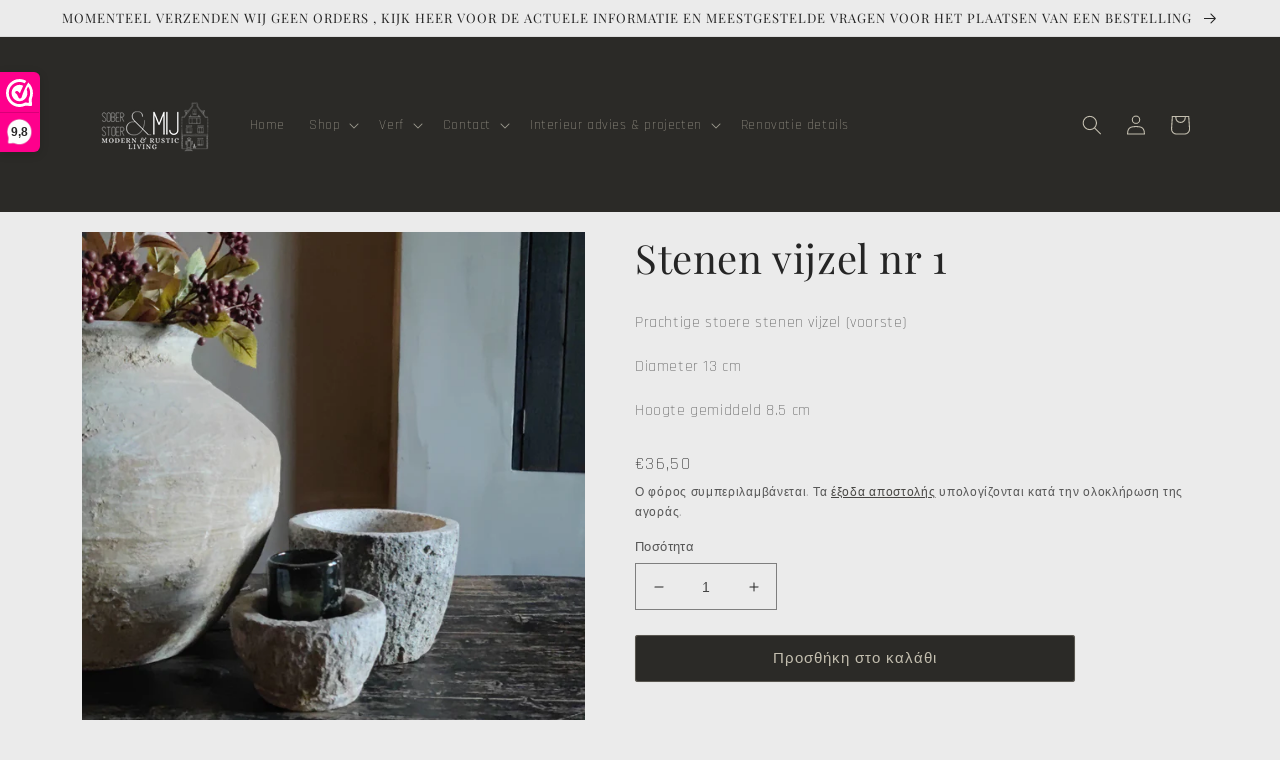

--- FILE ---
content_type: text/html; charset=utf-8
request_url: https://www.soberstoerenmij.nl/el/products/stenen-vijzel-nr-1
body_size: 44670
content:
<!doctype html>
<html class="no-js" lang="el">
  <head>
	<script id="pandectes-rules">   /* PANDECTES-GDPR: DO NOT MODIFY AUTO GENERATED CODE OF THIS SCRIPT */      window.PandectesSettings = {"store":{"plan":"basic","theme":"Craft","primaryLocale":"nl","adminMode":false},"tsPublished":1702718602,"declaration":{"showPurpose":false,"showProvider":false,"declIntroText":"We gebruiken cookies om de functionaliteit van de website te optimaliseren, de prestaties te analyseren en u een gepersonaliseerde ervaring te bieden. Sommige cookies zijn essentieel om de website goed te laten werken en correct te laten functioneren. Die cookies kunnen niet worden uitgeschakeld. In dit venster kunt u uw voorkeur voor cookies beheren.","showDateGenerated":true},"language":{"languageMode":"Single","fallbackLanguage":"nl","languageDetection":"browser","languagesSupported":[]},"texts":{"managed":{"headerText":{"nl":"Wij respecteren uw privacy"},"consentText":{"nl":"Deze website maakt gebruik van cookies om u de beste ervaring te bieden."},"dismissButtonText":{"nl":"OK"},"linkText":{"nl":"Kom meer te weten"},"imprintText":{"nl":"Afdruk"},"preferencesButtonText":{"nl":"Voorkeuren"},"allowButtonText":{"nl":"Aanvaarden"},"denyButtonText":{"nl":"Afwijzen"},"leaveSiteButtonText":{"nl":"Verlaat deze site"},"cookiePolicyText":{"nl":"Cookie beleid"},"preferencesPopupTitleText":{"nl":"Toestemmingsvoorkeuren beheren"},"preferencesPopupIntroText":{"nl":"We gebruiken cookies om de functionaliteit van de website te optimaliseren, de prestaties te analyseren en u een gepersonaliseerde ervaring te bieden. Sommige cookies zijn essentieel om de website correct te laten werken en functioneren. Die cookies kunnen niet worden uitgeschakeld. In dit venster kunt u uw voorkeur voor cookies beheren."},"preferencesPopupCloseButtonText":{"nl":"Sluiten"},"preferencesPopupAcceptAllButtonText":{"nl":"Accepteer alles"},"preferencesPopupRejectAllButtonText":{"nl":"Alles afwijzen"},"preferencesPopupSaveButtonText":{"nl":"Voorkeuren opslaan"},"accessSectionTitleText":{"nl":"Gegevensportabiliteit"},"accessSectionParagraphText":{"nl":"U heeft te allen tijde het recht om uw gegevens in te zien."},"rectificationSectionTitleText":{"nl":"Gegevens rectificatie"},"rectificationSectionParagraphText":{"nl":"U hebt het recht om te vragen dat uw gegevens worden bijgewerkt wanneer u dat nodig acht."},"erasureSectionTitleText":{"nl":"Recht om vergeten te worden"},"erasureSectionParagraphText":{"nl":"U heeft het recht om al uw gegevens te laten wissen. Daarna heeft u geen toegang meer tot uw account."},"declIntroText":{"nl":"We gebruiken cookies om de functionaliteit van de website te optimaliseren, de prestaties te analyseren en u een gepersonaliseerde ervaring te bieden. Sommige cookies zijn essentieel om de website goed te laten werken en correct te laten functioneren. Die cookies kunnen niet worden uitgeschakeld. In dit venster kunt u uw voorkeur voor cookies beheren."}},"categories":{"strictlyNecessaryCookiesTitleText":{"nl":"Strikt noodzakelijke cookies"},"functionalityCookiesTitleText":{"nl":"Functionele cookies"},"performanceCookiesTitleText":{"nl":"Prestatiecookies"},"targetingCookiesTitleText":{"nl":"Targeting-cookies"},"unclassifiedCookiesTitleText":{"nl":"Niet-geclassificeerde cookies"},"strictlyNecessaryCookiesDescriptionText":{"nl":"Deze cookies zijn essentieel om u in staat te stellen door de website te navigeren en de functies ervan te gebruiken, zoals toegang tot beveiligde delen van de website. Zonder deze cookies kan de website niet goed functioneren."},"functionalityCookiesDescriptionText":{"nl":"Deze cookies stellen de site in staat om verbeterde functionaliteit en personalisatie te bieden. Ze kunnen worden ingesteld door ons of door externe providers wiens diensten we aan onze pagina's hebben toegevoegd. Als u deze cookies niet toestaat, werken sommige of al deze diensten mogelijk niet correct."},"performanceCookiesDescriptionText":{"nl":"Deze cookies stellen ons in staat om de prestaties van onze website te monitoren en te verbeteren. Ze stellen ons bijvoorbeeld in staat om bezoeken te tellen, verkeersbronnen te identificeren en te zien welke delen van de site het populairst zijn."},"targetingCookiesDescriptionText":{"nl":"Deze cookies kunnen via onze site worden geplaatst door onze advertentiepartners. Ze kunnen door die bedrijven worden gebruikt om een profiel van uw interesses op te bouwen en u relevante advertenties op andere sites te tonen. Ze slaan geen directe persoonlijke informatie op, maar zijn gebaseerd op de unieke identificatie van uw browser en internetapparaat. Als je deze cookies niet toestaat, krijg je minder gerichte advertenties te zien."},"unclassifiedCookiesDescriptionText":{"nl":"Niet-geclassificeerde cookies zijn cookies die we aan het classificeren zijn, samen met de aanbieders van individuele cookies."}},"auto":{"declName":{"nl":"Naam"},"declPath":{"nl":"Pad"},"declType":{"nl":"Type"},"declDomain":{"nl":"Domein"},"declPurpose":{"nl":"Doel"},"declProvider":{"nl":"Aanbieder"},"declRetention":{"nl":"Behoud"},"declFirstParty":{"nl":"First-party"},"declThirdParty":{"nl":"Derde partij"},"declSeconds":{"nl":"seconden"},"declMinutes":{"nl":"minuten"},"declHours":{"nl":"uur"},"declDays":{"nl":"dagen"},"declMonths":{"nl":"maanden"},"declYears":{"nl":"jaren"},"declSession":{"nl":"Sessie"},"cookiesDetailsText":{"nl":"Cookiegegevens"},"preferencesPopupAlwaysAllowedText":{"nl":"altijd toegestaan"},"submitButton":{"nl":"Indienen"},"submittingButton":{"nl":"Verzenden..."},"cancelButton":{"nl":"Annuleren"},"guestsSupportInfoText":{"nl":"Log in met uw klantaccount om verder te gaan."},"guestsSupportEmailPlaceholder":{"nl":"E-mailadres"},"guestsSupportEmailValidationError":{"nl":"E-mail is niet geldig"},"guestsSupportEmailSuccessTitle":{"nl":"dankjewel voor je aanvraag"},"guestsSupportEmailFailureTitle":{"nl":"Er is een probleem opgetreden"},"guestsSupportEmailSuccessMessage":{"nl":"Als je bent geregistreerd als klant van deze winkel, ontvang je binnenkort een e-mail met instructies over hoe je verder kunt gaan."},"guestsSupportEmailFailureMessage":{"nl":"Uw verzoek is niet ingediend. Probeer het opnieuw en als het probleem aanhoudt, neem dan contact op met de winkeleigenaar voor hulp."},"confirmationSuccessTitle":{"nl":"Uw verzoek is geverifieerd"},"confirmationFailureTitle":{"nl":"Er is een probleem opgetreden"},"confirmationSuccessMessage":{"nl":"We zullen spoedig contact met u opnemen over uw verzoek."},"confirmationFailureMessage":{"nl":"Uw verzoek is niet geverifieerd. Probeer het opnieuw en als het probleem aanhoudt, neem dan contact op met de winkeleigenaar voor hulp"},"consentSectionTitleText":{"nl":"Uw toestemming voor cookies"},"consentSectionNoConsentText":{"nl":"U heeft niet ingestemd met het cookiebeleid van deze website."},"consentSectionConsentedText":{"nl":"U heeft ingestemd met het cookiebeleid van deze website op:"},"consentStatus":{"nl":"Toestemmingsvoorkeur"},"consentDate":{"nl":"Toestemmingsdatum"},"consentId":{"nl":"Toestemmings-ID"},"consentSectionChangeConsentActionText":{"nl":"Wijzig de toestemmingsvoorkeur"},"accessSectionGDPRRequestsActionText":{"nl":"Verzoeken van betrokkenen"},"accessSectionAccountInfoActionText":{"nl":"Persoonlijke gegevens"},"accessSectionOrdersRecordsActionText":{"nl":"Bestellingen"},"accessSectionDownloadReportActionText":{"nl":"Download alles"},"rectificationCommentPlaceholder":{"nl":"Beschrijf wat u wilt bijwerken"},"rectificationCommentValidationError":{"nl":"Commentaar is verplicht"},"rectificationSectionEditAccountActionText":{"nl":"Vraag een update aan"},"erasureSectionRequestDeletionActionText":{"nl":"Verzoek om verwijdering van persoonlijke gegevens"}}},"library":{"previewMode":false,"fadeInTimeout":0,"defaultBlocked":7,"showLink":true,"showImprintLink":false,"enabled":true,"cookie":{"name":"_pandectes_gdpr","expiryDays":365,"secure":true,"domain":""},"dismissOnScroll":false,"dismissOnWindowClick":false,"dismissOnTimeout":false,"palette":{"popup":{"background":"#FFFFFF","backgroundForCalculations":{"a":1,"b":255,"g":255,"r":255},"text":"#000000"},"button":{"background":"transparent","backgroundForCalculations":{"a":1,"b":255,"g":255,"r":255},"text":"#000000","textForCalculation":{"a":1,"b":0,"g":0,"r":0},"border":"#000000"}},"content":{"href":"https://verliefd-op-mijn-huis.myshopify.com/policies/privacy-policy","imprintHref":"/","close":"&#10005;","target":"","logo":"<img class=\"cc-banner-logo\" height=\"40\" width=\"40\" src=\"https://cdn.shopify.com/s/files/1/0504/8126/6879/t/22/assets/pandectes-logo.png?v=1702718332\" alt=\"Sober Stoer & Mij \" />"},"window":"<div role=\"dialog\" aria-live=\"polite\" aria-label=\"cookieconsent\" aria-describedby=\"cookieconsent:desc\" id=\"pandectes-banner\" class=\"cc-window-wrapper cc-top-wrapper\"><div class=\"pd-cookie-banner-window cc-window {{classes}}\"><!--googleoff: all-->{{children}}<!--googleon: all--></div></div>","compliance":{"opt-both":"<div class=\"cc-compliance cc-highlight\">{{deny}}{{allow}}</div>"},"type":"opt-both","layouts":{"basic":"{{logo}}{{messagelink}}{{compliance}}{{close}}"},"position":"top","theme":"wired","revokable":true,"animateRevokable":false,"revokableReset":false,"revokableLogoUrl":"https://cdn.shopify.com/s/files/1/0504/8126/6879/t/22/assets/pandectes-reopen-logo.png?v=1702718333","revokablePlacement":"bottom-left","revokableMarginHorizontal":15,"revokableMarginVertical":15,"static":false,"autoAttach":true,"hasTransition":true,"blacklistPage":[""]},"geolocation":{"brOnly":false,"caOnly":false,"chOnly":false,"euOnly":false,"jpOnly":false,"thOnly":false,"canadaOnly":false,"globalVisibility":true},"dsr":{"guestsSupport":false,"accessSectionDownloadReportAuto":false},"banner":{"resetTs":1702718330,"extraCss":"        .cc-banner-logo {max-width: 24em!important;}    @media(min-width: 768px) {.cc-window.cc-floating{max-width: 24em!important;width: 24em!important;}}    .cc-message, .cc-header, .cc-logo {text-align: left}    .cc-window-wrapper{z-index: 2147483647;}    .cc-window{z-index: 2147483647;font-family: inherit;}    .cc-header{font-family: inherit;}    .pd-cp-ui{font-family: inherit; background-color: #FFFFFF;color:#000000;}    button.pd-cp-btn, a.pd-cp-btn{}    input + .pd-cp-preferences-slider{background-color: rgba(0, 0, 0, 0.3)}    .pd-cp-scrolling-section::-webkit-scrollbar{background-color: rgba(0, 0, 0, 0.3)}    input:checked + .pd-cp-preferences-slider{background-color: rgba(0, 0, 0, 1)}    .pd-cp-scrolling-section::-webkit-scrollbar-thumb {background-color: rgba(0, 0, 0, 1)}    .pd-cp-ui-close{color:#000000;}    .pd-cp-preferences-slider:before{background-color: #FFFFFF}    .pd-cp-title:before {border-color: #000000!important}    .pd-cp-preferences-slider{background-color:#000000}    .pd-cp-toggle{color:#000000!important}    @media(max-width:699px) {.pd-cp-ui-close-top svg {fill: #000000}}    .pd-cp-toggle:hover,.pd-cp-toggle:visited,.pd-cp-toggle:active{color:#000000!important}    .pd-cookie-banner-window {box-shadow: 0 0 18px rgb(0 0 0 / 20%);}  ","customJavascript":null,"showPoweredBy":false,"hybridStrict":false,"cookiesBlockedByDefault":"7","isActive":true,"implicitSavePreferences":false,"cookieIcon":false,"blockBots":false,"showCookiesDetails":true,"hasTransition":true,"blockingPage":false,"showOnlyLandingPage":false,"leaveSiteUrl":"https://www.google.com","linkRespectStoreLang":false},"cookies":{"0":[{"name":"localization","domain":"www.soberstoerenmij.nl","path":"/en","provider":"Shopify","firstParty":true,"retention":"1 year(s)","expires":1,"unit":"declYears","purpose":{"nl":"Shopify-winkellokalisatie"}},{"name":"cart_currency","domain":"www.soberstoerenmij.nl","path":"/","provider":"Shopify","firstParty":true,"retention":"2 ","expires":2,"unit":"declSession","purpose":{"nl":"De cookie is nodig voor de veilige betaal- en betaalfunctie op de website. Deze functie wordt geleverd door shopify.com."}},{"name":"secure_customer_sig","domain":"www.soberstoerenmij.nl","path":"/","provider":"Shopify","firstParty":true,"retention":"1 year(s)","expires":1,"unit":"declYears","purpose":{"nl":"Gebruikt in verband met klantenlogin."}},{"name":"keep_alive","domain":"www.soberstoerenmij.nl","path":"/","provider":"Shopify","firstParty":true,"retention":"30 minute(s)","expires":30,"unit":"declMinutes","purpose":{"nl":"Gebruikt in verband met lokalisatie van kopers."}},{"name":"_cmp_a","domain":".soberstoerenmij.nl","path":"/","provider":"Shopify","firstParty":false,"retention":"1 day(s)","expires":1,"unit":"declSession","purpose":{"nl":"Wordt gebruikt voor het beheren van de privacy-instellingen van klanten."}},{"name":"_tracking_consent","domain":".soberstoerenmij.nl","path":"/","provider":"Shopify","firstParty":false,"retention":"1 year(s)","expires":1,"unit":"declYears","purpose":{"nl":"Voorkeuren volgen."}},{"name":"_pandectes_gdpr","domain":".www.soberstoerenmij.nl","path":"/","provider":"Pandectes","firstParty":true,"retention":"1 year(s)","expires":1,"unit":"declYears","purpose":{"nl":"Gebruikt voor de functionaliteit van de banner voor toestemming voor cookies."}},{"name":"_secure_session_id","domain":"www.soberstoerenmij.nl","path":"/","provider":"Shopify","firstParty":true,"retention":"1 month(s)","expires":1,"unit":"declMonths","purpose":{"nl":"Gebruikt in verband met navigatie door een winkelpui."}},{"name":"cookietest","domain":"www.soberstoerenmij.nl","path":"/","provider":"Shopify","firstParty":true,"retention":"Session","expires":1,"unit":"declSeconds","purpose":{"nl":"Used to ensure our systems are working correctly."}}],"1":[{"name":"cross-site-cookie","domain":"eshopcrm.com","path":"/instagram-story","provider":"Debutify","firstParty":false,"retention":"Session","expires":-54,"unit":"declYears","purpose":{"nl":"Gebruikt door het thema"}},{"name":"_pinterest_ct_ua","domain":".ct.pinterest.com","path":"/","provider":"Pinterest","firstParty":false,"retention":"1 year(s)","expires":1,"unit":"declYears","purpose":{"nl":"Wordt gebruikt om acties over pagina&#39;s te groeperen."}}],"2":[{"name":"_orig_referrer","domain":".soberstoerenmij.nl","path":"/","provider":"Shopify","firstParty":false,"retention":"2 ","expires":2,"unit":"declSession","purpose":{"nl":"Volgt bestemmingspagina's."}},{"name":"_landing_page","domain":".soberstoerenmij.nl","path":"/","provider":"Shopify","firstParty":false,"retention":"2 ","expires":2,"unit":"declSession","purpose":{"nl":"Volgt bestemmingspagina's."}},{"name":"_shopify_y","domain":".soberstoerenmij.nl","path":"/","provider":"Shopify","firstParty":false,"retention":"1 year(s)","expires":1,"unit":"declYears","purpose":{"nl":"Shopify-analyses."}},{"name":"_shopify_s","domain":".soberstoerenmij.nl","path":"/","provider":"Shopify","firstParty":false,"retention":"30 minute(s)","expires":30,"unit":"declMinutes","purpose":{"nl":"Shopify-analyses."}},{"name":"_shopify_sa_t","domain":".soberstoerenmij.nl","path":"/","provider":"Shopify","firstParty":false,"retention":"30 minute(s)","expires":30,"unit":"declMinutes","purpose":{"nl":"Shopify-analyses met betrekking tot marketing en verwijzingen."}},{"name":"_shopify_sa_p","domain":".soberstoerenmij.nl","path":"/","provider":"Shopify","firstParty":false,"retention":"30 minute(s)","expires":30,"unit":"declMinutes","purpose":{"nl":"Shopify-analyses met betrekking tot marketing en verwijzingen."}},{"name":"_ga","domain":".soberstoerenmij.nl","path":"/","provider":"Google","firstParty":false,"retention":"1 year(s)","expires":1,"unit":"declYears","purpose":{"nl":"Cookie is ingesteld door Google Analytics met onbekende functionaliteit"}},{"name":"_shopify_d","domain":"nl","path":"/","provider":"Shopify","firstParty":false,"retention":"Session","expires":1,"unit":"declSeconds","purpose":{"nl":"Shopify-analyses."}},{"name":"_shopify_d","domain":"soberstoerenmij.nl","path":"/","provider":"Shopify","firstParty":false,"retention":"Session","expires":1,"unit":"declSeconds","purpose":{"nl":"Shopify-analyses."}},{"name":"_boomr_clss","domain":"https://www.soberstoerenmij.nl","path":"/","provider":"Shopify","firstParty":true,"retention":"Persistent","expires":1,"unit":"declYears","purpose":{"nl":"Wordt gebruikt om de prestaties van Shopify-winkels te monitoren en te optimaliseren."}},{"name":"_ga_S6R3P3MQ5J","domain":".soberstoerenmij.nl","path":"/","provider":"Google","firstParty":false,"retention":"1 year(s)","expires":1,"unit":"declYears","purpose":{"nl":""}}],"4":[{"name":"_pin_unauth","domain":".soberstoerenmij.nl","path":"/","provider":"Pinterest","firstParty":false,"retention":"1 year(s)","expires":1,"unit":"declYears","purpose":{"nl":"Wordt gebruikt om acties te groeperen voor gebruikers die niet kunnen worden geïdentificeerd door Pinterest."}},{"name":"_fbp","domain":".soberstoerenmij.nl","path":"/","provider":"Facebook","firstParty":false,"retention":"3 month(s)","expires":3,"unit":"declMonths","purpose":{"nl":"Cookie wordt door Facebook geplaatst om bezoeken aan websites bij te houden."}},{"name":"wpm-domain-test","domain":"nl","path":"/","provider":"Shopify","firstParty":false,"retention":"Session","expires":1,"unit":"declSeconds","purpose":{"nl":"Wordt gebruikt om de opslag van parameters te testen over producten die aan het winkelwagentje zijn toegevoegd of de betalingsvaluta"}},{"name":"_ama","domain":"www.soberstoerenmij.nl","path":"/","provider":"Optimizely","firstParty":true,"retention":"1 year(s)","expires":1,"unit":"declYears","purpose":{"nl":"Gebruikt door Optimizely-service."}},{"name":"wpm-domain-test","domain":"soberstoerenmij.nl","path":"/","provider":"Shopify","firstParty":false,"retention":"Session","expires":1,"unit":"declSeconds","purpose":{"nl":"Wordt gebruikt om de opslag van parameters te testen over producten die aan het winkelwagentje zijn toegevoegd of de betalingsvaluta"}},{"name":"wpm-domain-test","domain":"www.soberstoerenmij.nl","path":"/","provider":"Shopify","firstParty":true,"retention":"Session","expires":1,"unit":"declSeconds","purpose":{"nl":"Wordt gebruikt om de opslag van parameters te testen over producten die aan het winkelwagentje zijn toegevoegd of de betalingsvaluta"}}],"8":[{"name":"translation-lab-lang","domain":".soberstoerenmij.nl","path":"/","provider":"Unknown","firstParty":false,"retention":"1 year(s)","expires":1,"unit":"declYears","purpose":{"nl":""}},{"name":"ar_debug","domain":".pinterest.com","path":"/","provider":"Unknown","firstParty":false,"retention":"1 year(s)","expires":1,"unit":"declYears","purpose":{"nl":""}},{"name":"translation-lab-lang","domain":"https://www.soberstoerenmij.nl","path":"/","provider":"Unknown","firstParty":true,"retention":"Persistent","expires":1,"unit":"declYears","purpose":{"nl":""}},{"name":"shopifyChatData","domain":"https://www.soberstoerenmij.nl","path":"/","provider":"Unknown","firstParty":true,"retention":"Persistent","expires":1,"unit":"declYears","purpose":{"nl":""}},{"name":"automizely_script_loaded","domain":"https://www.soberstoerenmij.nl","path":"/","provider":"Unknown","firstParty":true,"retention":"Persistent","expires":1,"unit":"declYears","purpose":{"nl":""}},{"name":"amEventSid","domain":"https://www.soberstoerenmij.nl","path":"/","provider":"Unknown","firstParty":true,"retention":"Session","expires":1,"unit":"declYears","purpose":{"nl":""}},{"name":"same_as_one_session_flag","domain":"https://www.soberstoerenmij.nl","path":"/","provider":"Unknown","firstParty":true,"retention":"Session","expires":1,"unit":"declYears","purpose":{"nl":""}},{"name":"is_eu","domain":"https://www.soberstoerenmij.nl","path":"/","provider":"Unknown","firstParty":true,"retention":"Session","expires":1,"unit":"declYears","purpose":{"nl":""}},{"name":"amEventSid_recordTime","domain":"https://www.soberstoerenmij.nl","path":"/","provider":"Unknown","firstParty":true,"retention":"Session","expires":1,"unit":"declYears","purpose":{"nl":""}},{"name":"local-storage-test","domain":"https://www.soberstoerenmij.nl","path":"/","provider":"Unknown","firstParty":true,"retention":"Persistent","expires":1,"unit":"declYears","purpose":{"nl":""}},{"name":"@localStorageCheck","domain":"https://www.soberstoerenmij.nl","path":"/","provider":"Unknown","firstParty":true,"retention":"Persistent","expires":1,"unit":"declYears","purpose":{"nl":""}}]},"blocker":{"isActive":false,"googleConsentMode":{"id":"","analyticsId":"","isActive":false,"adStorageCategory":4,"analyticsStorageCategory":2,"personalizationStorageCategory":1,"functionalityStorageCategory":1,"customEvent":true,"securityStorageCategory":0,"redactData":true,"urlPassthrough":false},"facebookPixel":{"id":"","isActive":false,"ldu":false},"rakuten":{"isActive":false,"cmp":false,"ccpa":false},"gpcIsActive":false,"defaultBlocked":7,"patterns":{"whiteList":[],"blackList":{"1":[],"2":[],"4":[],"8":[]},"iframesWhiteList":[],"iframesBlackList":{"1":[],"2":[],"4":[],"8":[]},"beaconsWhiteList":[],"beaconsBlackList":{"1":[],"2":[],"4":[],"8":[]}}}}      !function(){"use strict";window.PandectesRules=window.PandectesRules||{},window.PandectesRules.manualBlacklist={1:[],2:[],4:[]},window.PandectesRules.blacklistedIFrames={1:[],2:[],4:[]},window.PandectesRules.blacklistedCss={1:[],2:[],4:[]},window.PandectesRules.blacklistedBeacons={1:[],2:[],4:[]};var e="javascript/blocked",t="_pandectes_gdpr";function n(e){return new RegExp(e.replace(/[/\\.+?$()]/g,"\\$&").replace("*","(.*)"))}var r=function(e){try{return JSON.parse(e)}catch(e){return!1}},a=function(e){var t=arguments.length>1&&void 0!==arguments[1]?arguments[1]:"log",n=new URLSearchParams(window.location.search);n.get("log")&&console[t]("PandectesRules: ".concat(e))};function i(e,t){var n=Object.keys(e);if(Object.getOwnPropertySymbols){var r=Object.getOwnPropertySymbols(e);t&&(r=r.filter((function(t){return Object.getOwnPropertyDescriptor(e,t).enumerable}))),n.push.apply(n,r)}return n}function s(e){for(var t=1;t<arguments.length;t++){var n=null!=arguments[t]?arguments[t]:{};t%2?i(Object(n),!0).forEach((function(t){o(e,t,n[t])})):Object.getOwnPropertyDescriptors?Object.defineProperties(e,Object.getOwnPropertyDescriptors(n)):i(Object(n)).forEach((function(t){Object.defineProperty(e,t,Object.getOwnPropertyDescriptor(n,t))}))}return e}function o(e,t,n){return t in e?Object.defineProperty(e,t,{value:n,enumerable:!0,configurable:!0,writable:!0}):e[t]=n,e}function c(e,t){return function(e){if(Array.isArray(e))return e}(e)||function(e,t){var n=null==e?null:"undefined"!=typeof Symbol&&e[Symbol.iterator]||e["@@iterator"];if(null==n)return;var r,a,i=[],s=!0,o=!1;try{for(n=n.call(e);!(s=(r=n.next()).done)&&(i.push(r.value),!t||i.length!==t);s=!0);}catch(e){o=!0,a=e}finally{try{s||null==n.return||n.return()}finally{if(o)throw a}}return i}(e,t)||u(e,t)||function(){throw new TypeError("Invalid attempt to destructure non-iterable instance.\nIn order to be iterable, non-array objects must have a [Symbol.iterator]() method.")}()}function l(e){return function(e){if(Array.isArray(e))return d(e)}(e)||function(e){if("undefined"!=typeof Symbol&&null!=e[Symbol.iterator]||null!=e["@@iterator"])return Array.from(e)}(e)||u(e)||function(){throw new TypeError("Invalid attempt to spread non-iterable instance.\nIn order to be iterable, non-array objects must have a [Symbol.iterator]() method.")}()}function u(e,t){if(e){if("string"==typeof e)return d(e,t);var n=Object.prototype.toString.call(e).slice(8,-1);return"Object"===n&&e.constructor&&(n=e.constructor.name),"Map"===n||"Set"===n?Array.from(e):"Arguments"===n||/^(?:Ui|I)nt(?:8|16|32)(?:Clamped)?Array$/.test(n)?d(e,t):void 0}}function d(e,t){(null==t||t>e.length)&&(t=e.length);for(var n=0,r=new Array(t);n<t;n++)r[n]=e[n];return r}var f=!(void 0===window.dataLayer||!Array.isArray(window.dataLayer)||!window.dataLayer.some((function(e){return"pandectes_full_scan"===e.event})));a("userAgent -> ".concat(window.navigator.userAgent.substring(0,50)));var p=function(){var e,n=arguments.length>0&&void 0!==arguments[0]?arguments[0]:t,a="; "+document.cookie,i=a.split("; "+n+"=");if(i.length<2)e={};else{var s=i.pop(),o=s.split(";");e=window.atob(o.shift())}var c=r(e);return!1!==c?c:e}(),g=window.PandectesSettings,y=g.banner.isActive,h=g.blocker.defaultBlocked,m=p&&null!==p.preferences&&void 0!==p.preferences?p.preferences:null,w=f?0:y?null===m?h:m:0,v={1:0==(1&w),2:0==(2&w),4:0==(4&w)},b=window.PandectesSettings.blocker.patterns,k=b.blackList,L=b.whiteList,S=b.iframesBlackList,P=b.iframesWhiteList,A=b.beaconsBlackList,C=b.beaconsWhiteList,_={blackList:[],whiteList:[],iframesBlackList:{1:[],2:[],4:[],8:[]},iframesWhiteList:[],beaconsBlackList:{1:[],2:[],4:[],8:[]},beaconsWhiteList:[]};[1,2,4].map((function(e){var t;v[e]||((t=_.blackList).push.apply(t,l(k[e].length?k[e].map(n):[])),_.iframesBlackList[e]=S[e].length?S[e].map(n):[],_.beaconsBlackList[e]=A[e].length?A[e].map(n):[])})),_.whiteList=L.length?L.map(n):[],_.iframesWhiteList=P.length?P.map(n):[],_.beaconsWhiteList=C.length?C.map(n):[];var B={scripts:[],iframes:{1:[],2:[],4:[]},beacons:{1:[],2:[],4:[]},css:{1:[],2:[],4:[]}},E=function(t,n){return t&&(!n||n!==e)&&(!_.blackList||_.blackList.some((function(e){return e.test(t)})))&&(!_.whiteList||_.whiteList.every((function(e){return!e.test(t)})))},O=function(e){var t=e.getAttribute("src");return _.blackList&&_.blackList.every((function(e){return!e.test(t)}))||_.whiteList&&_.whiteList.some((function(e){return e.test(t)}))},I=function(e,t){var n=_.iframesBlackList[t],r=_.iframesWhiteList;return e&&(!n||n.some((function(t){return t.test(e)})))&&(!r||r.every((function(t){return!t.test(e)})))},j=function(e,t){var n=_.beaconsBlackList[t],r=_.beaconsWhiteList;return e&&(!n||n.some((function(t){return t.test(e)})))&&(!r||r.every((function(t){return!t.test(e)})))},R=new MutationObserver((function(e){for(var t=0;t<e.length;t++)for(var n=e[t].addedNodes,r=0;r<n.length;r++){var a=n[r],i=a.dataset&&a.dataset.cookiecategory;if(1===a.nodeType&&"LINK"===a.tagName){var s=a.dataset&&a.dataset.href;if(s&&i)switch(i){case"functionality":case"C0001":B.css[1].push(s);break;case"performance":case"C0002":B.css[2].push(s);break;case"targeting":case"C0003":B.css[4].push(s)}}}})),T=new MutationObserver((function(t){for(var n=0;n<t.length;n++)for(var r=t[n].addedNodes,a=function(t){var n=r[t],a=n.src||n.dataset&&n.dataset.src,i=n.dataset&&n.dataset.cookiecategory;if(1===n.nodeType&&"IFRAME"===n.tagName){if(a){var s=!1;I(a,1)||"functionality"===i||"C0001"===i?(s=!0,B.iframes[1].push(a)):I(a,2)||"performance"===i||"C0002"===i?(s=!0,B.iframes[2].push(a)):(I(a,4)||"targeting"===i||"C0003"===i)&&(s=!0,B.iframes[4].push(a)),s&&(n.removeAttribute("src"),n.setAttribute("data-src",a))}}else if(1===n.nodeType&&"IMG"===n.tagName){if(a){var o=!1;j(a,1)?(o=!0,B.beacons[1].push(a)):j(a,2)?(o=!0,B.beacons[2].push(a)):j(a,4)&&(o=!0,B.beacons[4].push(a)),o&&(n.removeAttribute("src"),n.setAttribute("data-src",a))}}else if(1===n.nodeType&&"LINK"===n.tagName){var c=n.dataset&&n.dataset.href;if(c&&i)switch(i){case"functionality":case"C0001":B.css[1].push(c);break;case"performance":case"C0002":B.css[2].push(c);break;case"targeting":case"C0003":B.css[4].push(c)}}else if(1===n.nodeType&&"SCRIPT"===n.tagName){var l=n.type,u=!1;if(E(a,l))u=!0;else if(a&&i)switch(i){case"functionality":case"C0001":u=!0,window.PandectesRules.manualBlacklist[1].push(a);break;case"performance":case"C0002":u=!0,window.PandectesRules.manualBlacklist[2].push(a);break;case"targeting":case"C0003":u=!0,window.PandectesRules.manualBlacklist[4].push(a)}if(u){B.scripts.push([n,l]),n.type=e;n.addEventListener("beforescriptexecute",(function t(r){n.getAttribute("type")===e&&r.preventDefault(),n.removeEventListener("beforescriptexecute",t)})),n.parentElement&&n.parentElement.removeChild(n)}}},i=0;i<r.length;i++)a(i)})),x=document.createElement,N={src:Object.getOwnPropertyDescriptor(HTMLScriptElement.prototype,"src"),type:Object.getOwnPropertyDescriptor(HTMLScriptElement.prototype,"type")};window.PandectesRules.unblockCss=function(e){var t=B.css[e]||[];t.length&&a("Unblocking CSS for ".concat(e)),t.forEach((function(e){var t=document.querySelector('link[data-href^="'.concat(e,'"]'));t.removeAttribute("data-href"),t.href=e})),B.css[e]=[]},window.PandectesRules.unblockIFrames=function(e){var t=B.iframes[e]||[];t.length&&a("Unblocking IFrames for ".concat(e)),_.iframesBlackList[e]=[],t.forEach((function(e){var t=document.querySelector('iframe[data-src^="'.concat(e,'"]'));t.removeAttribute("data-src"),t.src=e})),B.iframes[e]=[]},window.PandectesRules.unblockBeacons=function(e){var t=B.beacons[e]||[];t.length&&a("Unblocking Beacons for ".concat(e)),_.beaconsBlackList[e]=[],t.forEach((function(e){var t=document.querySelector('img[data-src^="'.concat(e,'"]'));t.removeAttribute("data-src"),t.src=e})),B.beacons[e]=[]},window.PandectesRules.unblockInlineScripts=function(e){var t=1===e?"functionality":2===e?"performance":"targeting";document.querySelectorAll('script[type="javascript/blocked"][data-cookiecategory="'.concat(t,'"]')).forEach((function(e){var t=e.textContent;e.parentNode.removeChild(e);var n=document.createElement("script");n.type="text/javascript",n.textContent=t,document.body.appendChild(n)}))},window.PandectesRules.unblock=function(t){t.length<1?(_.blackList=[],_.whiteList=[],_.iframesBlackList=[],_.iframesWhiteList=[]):(_.blackList&&(_.blackList=_.blackList.filter((function(e){return t.every((function(t){return"string"==typeof t?!e.test(t):t instanceof RegExp?e.toString()!==t.toString():void 0}))}))),_.whiteList&&(_.whiteList=[].concat(l(_.whiteList),l(t.map((function(e){if("string"==typeof e){var t=".*"+n(e)+".*";if(_.whiteList.every((function(e){return e.toString()!==t.toString()})))return new RegExp(t)}else if(e instanceof RegExp&&_.whiteList.every((function(t){return t.toString()!==e.toString()})))return e;return null})).filter(Boolean)))));for(var r=document.querySelectorAll('script[type="'.concat(e,'"]')),i=0;i<r.length;i++){var s=r[i];O(s)&&(B.scripts.push([s,"application/javascript"]),s.parentElement.removeChild(s))}var o=0;l(B.scripts).forEach((function(e,t){var n=c(e,2),r=n[0],a=n[1];if(O(r)){for(var i=document.createElement("script"),s=0;s<r.attributes.length;s++){var l=r.attributes[s];"src"!==l.name&&"type"!==l.name&&i.setAttribute(l.name,r.attributes[s].value)}i.setAttribute("src",r.src),i.setAttribute("type",a||"application/javascript"),document.head.appendChild(i),B.scripts.splice(t-o,1),o++}})),0==_.blackList.length&&0===_.iframesBlackList[1].length&&0===_.iframesBlackList[2].length&&0===_.iframesBlackList[4].length&&0===_.beaconsBlackList[1].length&&0===_.beaconsBlackList[2].length&&0===_.beaconsBlackList[4].length&&(a("Disconnecting observers"),T.disconnect(),R.disconnect())};var M,D,W=window.PandectesSettings.store.adminMode,F=window.PandectesSettings.blocker;M=function(){!function(){var e=window.Shopify.trackingConsent;try{var t=W&&!window.Shopify.AdminBarInjector,n={preferences:0==(1&w)||f||t,analytics:0==(2&w)||f||t,marketing:0==(4&w)||f||t};e.firstPartyMarketingAllowed()===n.marketing&&e.analyticsProcessingAllowed()===n.analytics&&e.preferencesProcessingAllowed()===n.preferences||e.setTrackingConsent(n,(function(e){e&&e.error?a("Shopify.customerPrivacy API - failed to setTrackingConsent"):a("Shopify.customerPrivacy API - setTrackingConsent(".concat(JSON.stringify(n),")"))}))}catch(e){a("Shopify.customerPrivacy API - exception")}}(),function(){var e=window.Shopify.trackingConsent,t=e.currentVisitorConsent();if(F.gpcIsActive&&"CCPA"===e.getRegulation()&&"no"===t.gpc&&"yes"!==t.sale_of_data){var n={sale_of_data:!1};e.setTrackingConsent(n,(function(e){e&&e.error?a("Shopify.customerPrivacy API - failed to setTrackingConsent({".concat(JSON.stringify(n),")")):a("Shopify.customerPrivacy API - setTrackingConsent(".concat(JSON.stringify(n),")"))}))}}()},D=null,window.Shopify&&window.Shopify.loadFeatures&&window.Shopify.trackingConsent?M():D=setInterval((function(){window.Shopify&&window.Shopify.loadFeatures&&(clearInterval(D),window.Shopify.loadFeatures([{name:"consent-tracking-api",version:"0.1"}],(function(e){e?a("Shopify.customerPrivacy API - failed to load"):(a("Shopify.customerPrivacy API - loaded"),M())})))}),10);var z=window.PandectesSettings,U=z.banner.isActive,q=z.blocker.googleConsentMode,J=q.isActive,H=q.customEvent,$=q.redactData,G=q.urlPassthrough,K=q.adStorageCategory,V=q.analyticsStorageCategory,Y=q.functionalityStorageCategory,Q=q.personalizationStorageCategory,X=q.securityStorageCategory;function Z(){window.dataLayer.push(arguments)}window.dataLayer=window.dataLayer||[];var ee,te,ne={hasInitialized:!1,ads_data_redaction:!1,url_passthrough:!1,storage:{ad_storage:"granted",analytics_storage:"granted",functionality_storage:"granted",personalization_storage:"granted",security_storage:"granted",wait_for_update:500}};if(U&&J){var re=0==(w&K)?"granted":"denied",ae=0==(w&V)?"granted":"denied",ie=0==(w&Y)?"granted":"denied",se=0==(w&Q)?"granted":"denied",oe=0==(w&X)?"granted":"denied";ne.hasInitialized=!0,ne.ads_data_redaction="denied"===re&&$,ne.url_passthrough=G,ne.storage.ad_storage=re,ne.storage.analytics_storage=ae,ne.storage.functionality_storage=ie,ne.storage.personalization_storage=se,ne.storage.security_storage=oe,ne.ads_data_redaction&&Z("set","ads_data_redaction",ne.ads_data_redaction),ne.url_passthrough&&Z("set","url_passthrough",ne.url_passthrough),Z("consent","default",ne.storage),a("Google consent mode initialized")}U&&H&&(te=7===(ee=w)?"deny":0===ee?"allow":"mixed",window.dataLayer.push({event:"Pandectes_Consent_Update",pandectes_status:te,pandectes_categories:{C0000:"allow",C0001:v[1]?"allow":"deny",C0002:v[2]?"allow":"deny",C0003:v[4]?"allow":"deny"}}),a("PandectesCustomEvent pushed to the dataLayer")),window.PandectesRules.gcm=ne;var ce=window.PandectesSettings,le=ce.banner.isActive,ue=ce.blocker.isActive;a("Blocker -> "+(ue?"Active":"Inactive")),a("Banner -> "+(le?"Active":"Inactive")),a("ActualPrefs -> "+w);var de=null===m&&/\/checkouts\//.test(window.location.pathname);0!==w&&!1===f&&ue&&!de?(a("Blocker will execute"),document.createElement=function(){for(var t=arguments.length,n=new Array(t),r=0;r<t;r++)n[r]=arguments[r];if("script"!==n[0].toLowerCase())return x.bind?x.bind(document).apply(void 0,n):x;var a=x.bind(document).apply(void 0,n);try{Object.defineProperties(a,{src:s(s({},N.src),{},{set:function(t){E(t,a.type)&&N.type.set.call(this,e),N.src.set.call(this,t)}}),type:s(s({},N.type),{},{get:function(){var t=N.type.get.call(this);return t===e||E(this.src,t)?null:t},set:function(t){var n=E(a.src,a.type)?e:t;N.type.set.call(this,n)}})}),a.setAttribute=function(t,n){if("type"===t){var r=E(a.src,a.type)?e:n;N.type.set.call(a,r)}else"src"===t?(E(n,a.type)&&N.type.set.call(a,e),N.src.set.call(a,n)):HTMLScriptElement.prototype.setAttribute.call(a,t,n)}}catch(e){console.warn("Yett: unable to prevent script execution for script src ",a.src,".\n",'A likely cause would be because you are using a third-party browser extension that monkey patches the "document.createElement" function.')}return a},T.observe(document.documentElement,{childList:!0,subtree:!0}),R.observe(document.documentElement,{childList:!0,subtree:!0})):a("Blocker will not execute")}();
</script>
    <meta charset="utf-8">
    <meta http-equiv="X-UA-Compatible" content="IE=edge">
    <meta name="viewport" content="width=device-width,initial-scale=1">
    <meta name="theme-color" content="">
    <link rel="canonical" href="https://www.soberstoerenmij.nl/el/products/stenen-vijzel-nr-1">
    <link rel="preconnect" href="https://cdn.shopify.com" crossorigin><link rel="icon" type="image/png" href="//www.soberstoerenmij.nl/cdn/shop/files/new_logo_Blogbanner_Logo.png?crop=center&height=32&v=1702739363&width=32"><link rel="preconnect" href="https://fonts.shopifycdn.com" crossorigin><title>
      Stenen vijzel nr 1
 &ndash; Sober Stoer &amp; Mij </title>

    
      <meta name="description" content="Prachtige stoere stenen vijzel (voorste) Diameter 13 cm  Hoogte gemiddeld 8.5 cm ">
    

    

<meta property="og:site_name" content="Sober Stoer &amp; Mij ">
<meta property="og:url" content="https://www.soberstoerenmij.nl/el/products/stenen-vijzel-nr-1">
<meta property="og:title" content="Stenen vijzel nr 1">
<meta property="og:type" content="product">
<meta property="og:description" content="Prachtige stoere stenen vijzel (voorste) Diameter 13 cm  Hoogte gemiddeld 8.5 cm "><meta property="og:image" content="http://www.soberstoerenmij.nl/cdn/shop/products/1673257867343.jpg?v=1673257939">
  <meta property="og:image:secure_url" content="https://www.soberstoerenmij.nl/cdn/shop/products/1673257867343.jpg?v=1673257939">
  <meta property="og:image:width" content="3120">
  <meta property="og:image:height" content="3120"><meta property="og:price:amount" content="36,50">
  <meta property="og:price:currency" content="EUR"><meta name="twitter:card" content="summary_large_image">
<meta name="twitter:title" content="Stenen vijzel nr 1">
<meta name="twitter:description" content="Prachtige stoere stenen vijzel (voorste) Diameter 13 cm  Hoogte gemiddeld 8.5 cm ">


    <script src="//www.soberstoerenmij.nl/cdn/shop/t/22/assets/global.js?v=135116476141006970691648905769" defer="defer"></script>
    <script src="//www.soberstoerenmij.nl/cdn/shop/t/22/assets/wiloke_my_instagram.js?v=95442545751343917941661070483" type="text/javascript"></script>
<script>window.performance && window.performance.mark && window.performance.mark('shopify.content_for_header.start');</script><meta name="facebook-domain-verification" content="dn59v2kihtuejxjqoiwxwm8m0x26yj">
<meta name="google-site-verification" content="gGuTTPI15RKwhzlrWZdlsUY26xNJNmA_DjfJDic151I">
<meta id="shopify-digital-wallet" name="shopify-digital-wallet" content="/50481266879/digital_wallets/dialog">
<meta name="shopify-checkout-api-token" content="025eafcc9f39d9fe22d6029338bb3447">
<link rel="alternate" hreflang="x-default" href="https://www.soberstoerenmij.nl/products/stenen-vijzel-nr-1">
<link rel="alternate" hreflang="nl" href="https://www.soberstoerenmij.nl/products/stenen-vijzel-nr-1">
<link rel="alternate" hreflang="pt" href="https://www.soberstoerenmij.nl/pt/products/stenen-vijzel-nr-1">
<link rel="alternate" hreflang="fi" href="https://www.soberstoerenmij.nl/fi/products/stenen-vijzel-nr-1">
<link rel="alternate" hreflang="el" href="https://www.soberstoerenmij.nl/el/products/stenen-vijzel-nr-1">
<link rel="alternate" hreflang="no" href="https://www.soberstoerenmij.nl/no/products/stenen-vijzel-nr-1">
<link rel="alternate" hreflang="pl" href="https://www.soberstoerenmij.nl/pl/products/stenen-vijzel-nr-1">
<link rel="alternate" type="application/json+oembed" href="https://www.soberstoerenmij.nl/el/products/stenen-vijzel-nr-1.oembed">
<script async="async" src="/checkouts/internal/preloads.js?locale=el-NL"></script>
<link rel="preconnect" href="https://shop.app" crossorigin="anonymous">
<script async="async" src="https://shop.app/checkouts/internal/preloads.js?locale=el-NL&shop_id=50481266879" crossorigin="anonymous"></script>
<script id="apple-pay-shop-capabilities" type="application/json">{"shopId":50481266879,"countryCode":"NL","currencyCode":"EUR","merchantCapabilities":["supports3DS"],"merchantId":"gid:\/\/shopify\/Shop\/50481266879","merchantName":"Sober Stoer \u0026 Mij ","requiredBillingContactFields":["postalAddress","email"],"requiredShippingContactFields":["postalAddress","email"],"shippingType":"shipping","supportedNetworks":["visa","maestro","masterCard","amex"],"total":{"type":"pending","label":"Sober Stoer \u0026 Mij ","amount":"1.00"},"shopifyPaymentsEnabled":true,"supportsSubscriptions":true}</script>
<script id="shopify-features" type="application/json">{"accessToken":"025eafcc9f39d9fe22d6029338bb3447","betas":["rich-media-storefront-analytics"],"domain":"www.soberstoerenmij.nl","predictiveSearch":true,"shopId":50481266879,"locale":"el"}</script>
<script>var Shopify = Shopify || {};
Shopify.shop = "verliefd-op-mijn-huis.myshopify.com";
Shopify.locale = "el";
Shopify.currency = {"active":"EUR","rate":"1.0"};
Shopify.country = "NL";
Shopify.theme = {"name":"Craft","id":131879043319,"schema_name":"Craft","schema_version":"2.0.0","theme_store_id":1368,"role":"main"};
Shopify.theme.handle = "null";
Shopify.theme.style = {"id":null,"handle":null};
Shopify.cdnHost = "www.soberstoerenmij.nl/cdn";
Shopify.routes = Shopify.routes || {};
Shopify.routes.root = "/el/";</script>
<script type="module">!function(o){(o.Shopify=o.Shopify||{}).modules=!0}(window);</script>
<script>!function(o){function n(){var o=[];function n(){o.push(Array.prototype.slice.apply(arguments))}return n.q=o,n}var t=o.Shopify=o.Shopify||{};t.loadFeatures=n(),t.autoloadFeatures=n()}(window);</script>
<script>
  window.ShopifyPay = window.ShopifyPay || {};
  window.ShopifyPay.apiHost = "shop.app\/pay";
  window.ShopifyPay.redirectState = null;
</script>
<script id="shop-js-analytics" type="application/json">{"pageType":"product"}</script>
<script defer="defer" async type="module" src="//www.soberstoerenmij.nl/cdn/shopifycloud/shop-js/modules/v2/client.init-shop-cart-sync_CA-k_-bH.el.esm.js"></script>
<script defer="defer" async type="module" src="//www.soberstoerenmij.nl/cdn/shopifycloud/shop-js/modules/v2/chunk.common_B9X36xNm.esm.js"></script>
<script type="module">
  await import("//www.soberstoerenmij.nl/cdn/shopifycloud/shop-js/modules/v2/client.init-shop-cart-sync_CA-k_-bH.el.esm.js");
await import("//www.soberstoerenmij.nl/cdn/shopifycloud/shop-js/modules/v2/chunk.common_B9X36xNm.esm.js");

  window.Shopify.SignInWithShop?.initShopCartSync?.({"fedCMEnabled":true,"windoidEnabled":true});

</script>
<script>
  window.Shopify = window.Shopify || {};
  if (!window.Shopify.featureAssets) window.Shopify.featureAssets = {};
  window.Shopify.featureAssets['shop-js'] = {"shop-cart-sync":["modules/v2/client.shop-cart-sync_BZ5V_CcR.el.esm.js","modules/v2/chunk.common_B9X36xNm.esm.js"],"init-fed-cm":["modules/v2/client.init-fed-cm_CI_krfPk.el.esm.js","modules/v2/chunk.common_B9X36xNm.esm.js"],"shop-button":["modules/v2/client.shop-button_u_DvXBpQ.el.esm.js","modules/v2/chunk.common_B9X36xNm.esm.js"],"shop-cash-offers":["modules/v2/client.shop-cash-offers_BQgsol5c.el.esm.js","modules/v2/chunk.common_B9X36xNm.esm.js","modules/v2/chunk.modal_BrGrzzBY.esm.js"],"init-windoid":["modules/v2/client.init-windoid_D4QYwODG.el.esm.js","modules/v2/chunk.common_B9X36xNm.esm.js"],"shop-toast-manager":["modules/v2/client.shop-toast-manager_BLhExkzW.el.esm.js","modules/v2/chunk.common_B9X36xNm.esm.js"],"init-shop-email-lookup-coordinator":["modules/v2/client.init-shop-email-lookup-coordinator_DtyLhpT5.el.esm.js","modules/v2/chunk.common_B9X36xNm.esm.js"],"init-shop-cart-sync":["modules/v2/client.init-shop-cart-sync_CA-k_-bH.el.esm.js","modules/v2/chunk.common_B9X36xNm.esm.js"],"avatar":["modules/v2/client.avatar_BTnouDA3.el.esm.js"],"pay-button":["modules/v2/client.pay-button_BkCuQo22.el.esm.js","modules/v2/chunk.common_B9X36xNm.esm.js"],"init-customer-accounts":["modules/v2/client.init-customer-accounts_JUq35FjI.el.esm.js","modules/v2/client.shop-login-button_DSajqUp3.el.esm.js","modules/v2/chunk.common_B9X36xNm.esm.js","modules/v2/chunk.modal_BrGrzzBY.esm.js"],"init-shop-for-new-customer-accounts":["modules/v2/client.init-shop-for-new-customer-accounts_CxcvDFcL.el.esm.js","modules/v2/client.shop-login-button_DSajqUp3.el.esm.js","modules/v2/chunk.common_B9X36xNm.esm.js","modules/v2/chunk.modal_BrGrzzBY.esm.js"],"shop-login-button":["modules/v2/client.shop-login-button_DSajqUp3.el.esm.js","modules/v2/chunk.common_B9X36xNm.esm.js","modules/v2/chunk.modal_BrGrzzBY.esm.js"],"init-customer-accounts-sign-up":["modules/v2/client.init-customer-accounts-sign-up_DgmNfdsb.el.esm.js","modules/v2/client.shop-login-button_DSajqUp3.el.esm.js","modules/v2/chunk.common_B9X36xNm.esm.js","modules/v2/chunk.modal_BrGrzzBY.esm.js"],"shop-follow-button":["modules/v2/client.shop-follow-button_DUoFHI1a.el.esm.js","modules/v2/chunk.common_B9X36xNm.esm.js","modules/v2/chunk.modal_BrGrzzBY.esm.js"],"checkout-modal":["modules/v2/client.checkout-modal_DPcTz3qH.el.esm.js","modules/v2/chunk.common_B9X36xNm.esm.js","modules/v2/chunk.modal_BrGrzzBY.esm.js"],"lead-capture":["modules/v2/client.lead-capture_DsowAl7z.el.esm.js","modules/v2/chunk.common_B9X36xNm.esm.js","modules/v2/chunk.modal_BrGrzzBY.esm.js"],"shop-login":["modules/v2/client.shop-login_BjVeMurd.el.esm.js","modules/v2/chunk.common_B9X36xNm.esm.js","modules/v2/chunk.modal_BrGrzzBY.esm.js"],"payment-terms":["modules/v2/client.payment-terms_CFketaTp.el.esm.js","modules/v2/chunk.common_B9X36xNm.esm.js","modules/v2/chunk.modal_BrGrzzBY.esm.js"]};
</script>
<script>(function() {
  var isLoaded = false;
  function asyncLoad() {
    if (isLoaded) return;
    isLoaded = true;
    var urls = ["https:\/\/connector-app.dhlparcel.nl\/scripts\/shopify.js?shop=verliefd-op-mijn-huis.myshopify.com","https:\/\/sdks.automizely.com\/conversions\/v1\/conversions.js?app_connection_id=3a5e116d4b74498ab44fadea19ffe0e0\u0026mapped_org_id=5b50a6e7861875686918658e451cc726_v1\u0026shop=verliefd-op-mijn-huis.myshopify.com","https:\/\/cdn.nfcube.com\/a356bf69044771f49eb64993c5c75566.js?shop=verliefd-op-mijn-huis.myshopify.com","\/\/cdn.shopify.com\/proxy\/051b195c4b4f36af9954164b33b692ea60c6ccdad7be0d29ac158cd86ab7582e\/s.pandect.es\/scripts\/pandectes-core.js?shop=verliefd-op-mijn-huis.myshopify.com\u0026sp-cache-control=cHVibGljLCBtYXgtYWdlPTkwMA","\/\/cdn.shopify.com\/proxy\/b5d6ae2416edc2c5b62cf2af2a5f6723fc64e2bc6d54505f445e44c30ee6b84f\/bucket.useifsapp.com\/theme-files-min\/js\/ifs-script-tag-min.js?v=2\u0026shop=verliefd-op-mijn-huis.myshopify.com\u0026sp-cache-control=cHVibGljLCBtYXgtYWdlPTkwMA"];
    for (var i = 0; i < urls.length; i++) {
      var s = document.createElement('script');
      s.type = 'text/javascript';
      s.async = true;
      s.src = urls[i];
      var x = document.getElementsByTagName('script')[0];
      x.parentNode.insertBefore(s, x);
    }
  };
  if(window.attachEvent) {
    window.attachEvent('onload', asyncLoad);
  } else {
    window.addEventListener('load', asyncLoad, false);
  }
})();</script>
<script id="__st">var __st={"a":50481266879,"offset":3600,"reqid":"63558796-28a7-4ec8-a6ad-705facf08e96-1768779584","pageurl":"www.soberstoerenmij.nl\/el\/products\/stenen-vijzel-nr-1","u":"c1bba243f126","p":"product","rtyp":"product","rid":7873904050423};</script>
<script>window.ShopifyPaypalV4VisibilityTracking = true;</script>
<script id="captcha-bootstrap">!function(){'use strict';const t='contact',e='account',n='new_comment',o=[[t,t],['blogs',n],['comments',n],[t,'customer']],c=[[e,'customer_login'],[e,'guest_login'],[e,'recover_customer_password'],[e,'create_customer']],r=t=>t.map((([t,e])=>`form[action*='/${t}']:not([data-nocaptcha='true']) input[name='form_type'][value='${e}']`)).join(','),a=t=>()=>t?[...document.querySelectorAll(t)].map((t=>t.form)):[];function s(){const t=[...o],e=r(t);return a(e)}const i='password',u='form_key',d=['recaptcha-v3-token','g-recaptcha-response','h-captcha-response',i],f=()=>{try{return window.sessionStorage}catch{return}},m='__shopify_v',_=t=>t.elements[u];function p(t,e,n=!1){try{const o=window.sessionStorage,c=JSON.parse(o.getItem(e)),{data:r}=function(t){const{data:e,action:n}=t;return t[m]||n?{data:e,action:n}:{data:t,action:n}}(c);for(const[e,n]of Object.entries(r))t.elements[e]&&(t.elements[e].value=n);n&&o.removeItem(e)}catch(o){console.error('form repopulation failed',{error:o})}}const l='form_type',E='cptcha';function T(t){t.dataset[E]=!0}const w=window,h=w.document,L='Shopify',v='ce_forms',y='captcha';let A=!1;((t,e)=>{const n=(g='f06e6c50-85a8-45c8-87d0-21a2b65856fe',I='https://cdn.shopify.com/shopifycloud/storefront-forms-hcaptcha/ce_storefront_forms_captcha_hcaptcha.v1.5.2.iife.js',D={infoText:'Προστατεύεται με το hCaptcha',privacyText:'Απόρρητο',termsText:'Όροι'},(t,e,n)=>{const o=w[L][v],c=o.bindForm;if(c)return c(t,g,e,D).then(n);var r;o.q.push([[t,g,e,D],n]),r=I,A||(h.body.append(Object.assign(h.createElement('script'),{id:'captcha-provider',async:!0,src:r})),A=!0)});var g,I,D;w[L]=w[L]||{},w[L][v]=w[L][v]||{},w[L][v].q=[],w[L][y]=w[L][y]||{},w[L][y].protect=function(t,e){n(t,void 0,e),T(t)},Object.freeze(w[L][y]),function(t,e,n,w,h,L){const[v,y,A,g]=function(t,e,n){const i=e?o:[],u=t?c:[],d=[...i,...u],f=r(d),m=r(i),_=r(d.filter((([t,e])=>n.includes(e))));return[a(f),a(m),a(_),s()]}(w,h,L),I=t=>{const e=t.target;return e instanceof HTMLFormElement?e:e&&e.form},D=t=>v().includes(t);t.addEventListener('submit',(t=>{const e=I(t);if(!e)return;const n=D(e)&&!e.dataset.hcaptchaBound&&!e.dataset.recaptchaBound,o=_(e),c=g().includes(e)&&(!o||!o.value);(n||c)&&t.preventDefault(),c&&!n&&(function(t){try{if(!f())return;!function(t){const e=f();if(!e)return;const n=_(t);if(!n)return;const o=n.value;o&&e.removeItem(o)}(t);const e=Array.from(Array(32),(()=>Math.random().toString(36)[2])).join('');!function(t,e){_(t)||t.append(Object.assign(document.createElement('input'),{type:'hidden',name:u})),t.elements[u].value=e}(t,e),function(t,e){const n=f();if(!n)return;const o=[...t.querySelectorAll(`input[type='${i}']`)].map((({name:t})=>t)),c=[...d,...o],r={};for(const[a,s]of new FormData(t).entries())c.includes(a)||(r[a]=s);n.setItem(e,JSON.stringify({[m]:1,action:t.action,data:r}))}(t,e)}catch(e){console.error('failed to persist form',e)}}(e),e.submit())}));const S=(t,e)=>{t&&!t.dataset[E]&&(n(t,e.some((e=>e===t))),T(t))};for(const o of['focusin','change'])t.addEventListener(o,(t=>{const e=I(t);D(e)&&S(e,y())}));const B=e.get('form_key'),M=e.get(l),P=B&&M;t.addEventListener('DOMContentLoaded',(()=>{const t=y();if(P)for(const e of t)e.elements[l].value===M&&p(e,B);[...new Set([...A(),...v().filter((t=>'true'===t.dataset.shopifyCaptcha))])].forEach((e=>S(e,t)))}))}(h,new URLSearchParams(w.location.search),n,t,e,['guest_login'])})(!0,!0)}();</script>
<script integrity="sha256-4kQ18oKyAcykRKYeNunJcIwy7WH5gtpwJnB7kiuLZ1E=" data-source-attribution="shopify.loadfeatures" defer="defer" src="//www.soberstoerenmij.nl/cdn/shopifycloud/storefront/assets/storefront/load_feature-a0a9edcb.js" crossorigin="anonymous"></script>
<script crossorigin="anonymous" defer="defer" src="//www.soberstoerenmij.nl/cdn/shopifycloud/storefront/assets/shopify_pay/storefront-65b4c6d7.js?v=20250812"></script>
<script data-source-attribution="shopify.dynamic_checkout.dynamic.init">var Shopify=Shopify||{};Shopify.PaymentButton=Shopify.PaymentButton||{isStorefrontPortableWallets:!0,init:function(){window.Shopify.PaymentButton.init=function(){};var t=document.createElement("script");t.src="https://www.soberstoerenmij.nl/cdn/shopifycloud/portable-wallets/latest/portable-wallets.el.js",t.type="module",document.head.appendChild(t)}};
</script>
<script data-source-attribution="shopify.dynamic_checkout.buyer_consent">
  function portableWalletsHideBuyerConsent(e){var t=document.getElementById("shopify-buyer-consent"),n=document.getElementById("shopify-subscription-policy-button");t&&n&&(t.classList.add("hidden"),t.setAttribute("aria-hidden","true"),n.removeEventListener("click",e))}function portableWalletsShowBuyerConsent(e){var t=document.getElementById("shopify-buyer-consent"),n=document.getElementById("shopify-subscription-policy-button");t&&n&&(t.classList.remove("hidden"),t.removeAttribute("aria-hidden"),n.addEventListener("click",e))}window.Shopify?.PaymentButton&&(window.Shopify.PaymentButton.hideBuyerConsent=portableWalletsHideBuyerConsent,window.Shopify.PaymentButton.showBuyerConsent=portableWalletsShowBuyerConsent);
</script>
<script data-source-attribution="shopify.dynamic_checkout.cart.bootstrap">document.addEventListener("DOMContentLoaded",(function(){function t(){return document.querySelector("shopify-accelerated-checkout-cart, shopify-accelerated-checkout")}if(t())Shopify.PaymentButton.init();else{new MutationObserver((function(e,n){t()&&(Shopify.PaymentButton.init(),n.disconnect())})).observe(document.body,{childList:!0,subtree:!0})}}));
</script>
<link id="shopify-accelerated-checkout-styles" rel="stylesheet" media="screen" href="https://www.soberstoerenmij.nl/cdn/shopifycloud/portable-wallets/latest/accelerated-checkout-backwards-compat.css" crossorigin="anonymous">
<style id="shopify-accelerated-checkout-cart">
        #shopify-buyer-consent {
  margin-top: 1em;
  display: inline-block;
  width: 100%;
}

#shopify-buyer-consent.hidden {
  display: none;
}

#shopify-subscription-policy-button {
  background: none;
  border: none;
  padding: 0;
  text-decoration: underline;
  font-size: inherit;
  cursor: pointer;
}

#shopify-subscription-policy-button::before {
  box-shadow: none;
}

      </style>
<script id="sections-script" data-sections="main-product,header,footer" defer="defer" src="//www.soberstoerenmij.nl/cdn/shop/t/22/compiled_assets/scripts.js?3320"></script>
<script>window.performance && window.performance.mark && window.performance.mark('shopify.content_for_header.end');</script> 

    <style data-shopify>
      @font-face {
  font-family: Rajdhani;
  font-weight: 300;
  font-style: normal;
  font-display: swap;
  src: url("//www.soberstoerenmij.nl/cdn/fonts/rajdhani/rajdhani_n3.42a5799e8a004675eadb143634e12f79a00de11e.woff2") format("woff2"),
       url("//www.soberstoerenmij.nl/cdn/fonts/rajdhani/rajdhani_n3.0f51604b628026a5ddd8ff8ba5054563708e2ba8.woff") format("woff");
}

      @font-face {
  font-family: Rajdhani;
  font-weight: 700;
  font-style: normal;
  font-display: swap;
  src: url("//www.soberstoerenmij.nl/cdn/fonts/rajdhani/rajdhani_n7.25ad6e7387a0b32c9dea8f240076d23b3c06600c.woff2") format("woff2"),
       url("//www.soberstoerenmij.nl/cdn/fonts/rajdhani/rajdhani_n7.18863849438078b0774e5b61305b5af2ee109180.woff") format("woff");
}

      
      
      @font-face {
  font-family: "Playfair Display";
  font-weight: 400;
  font-style: normal;
  font-display: swap;
  src: url("//www.soberstoerenmij.nl/cdn/fonts/playfair_display/playfairdisplay_n4.9980f3e16959dc89137cc1369bfc3ae98af1deb9.woff2") format("woff2"),
       url("//www.soberstoerenmij.nl/cdn/fonts/playfair_display/playfairdisplay_n4.c562b7c8e5637886a811d2a017f9e023166064ee.woff") format("woff");
}


      :root {
        --font-body-family: Rajdhani, sans-serif;
        --font-body-style: normal;
        --font-body-weight: 300;

        --font-heading-family: "Playfair Display", serif;
        --font-heading-style: normal;
        --font-heading-weight: 400;

        --font-body-scale: 1.0;
        --font-heading-scale: 1.0;

        --color-base-text: 37, 37, 37;
        --color-shadow: 37, 37, 37;
        --color-base-background-1: 235, 235, 235;
        --color-base-background-2: 166, 166, 156;
        --color-base-solid-button-labels: 195, 190, 175;
        --color-base-outline-button-labels: 43, 42, 39;
        --color-base-accent-1: 43, 42, 39;
        --color-base-accent-2: 235, 235, 235;
        --payment-terms-background-color: #ebebeb;

        --gradient-base-background-1: #ebebeb;
        --gradient-base-background-2: #a6a69c;
        --gradient-base-accent-1: #2b2a27;
        --gradient-base-accent-2: linear-gradient(320deg, rgba(195, 190, 175, 1) 52%, rgba(195, 190, 175, 1) 87%);

        --media-padding: px;
        --media-border-opacity: 0.1;
        --media-border-width: 0px;
        --media-radius: 0px;
        --media-shadow-opacity: 0.0;
        --media-shadow-horizontal-offset: 0px;
        --media-shadow-vertical-offset: 4px;
        --media-shadow-blur-radius: 5px;

        --page-width: 120rem;
        --page-width-margin: 0rem;

        --card-image-padding: 1.2rem;
        --card-corner-radius: 0.4rem;
        --card-text-alignment: left;
        --card-border-width: 0.1rem;
        --card-border-opacity: 0.1;
        --card-shadow-opacity: 0.0;
        --card-shadow-horizontal-offset: 0.0rem;
        --card-shadow-vertical-offset: 0.4rem;
        --card-shadow-blur-radius: 0.5rem;

        --badge-corner-radius: 0.0rem;

        --popup-border-width: 2px;
        --popup-border-opacity: 0.5;
        --popup-corner-radius: 4px;
        --popup-shadow-opacity: 0.0;
        --popup-shadow-horizontal-offset: 0px;
        --popup-shadow-vertical-offset: 4px;
        --popup-shadow-blur-radius: 5px;

        --drawer-border-width: 1px;
        --drawer-border-opacity: 0.1;
        --drawer-shadow-opacity: 0.0;
        --drawer-shadow-horizontal-offset: 0px;
        --drawer-shadow-vertical-offset: 4px;
        --drawer-shadow-blur-radius: 5px;

        --spacing-sections-desktop: 0px;
        --spacing-sections-mobile: 0px;

        --grid-desktop-vertical-spacing: 20px;
        --grid-desktop-horizontal-spacing: 16px;
        --grid-mobile-vertical-spacing: 10px;
        --grid-mobile-horizontal-spacing: 8px;

        --text-boxes-border-opacity: 0.6;
        --text-boxes-border-width: 0px;
        --text-boxes-radius: 0px;
        --text-boxes-shadow-opacity: 0.3;
        --text-boxes-shadow-horizontal-offset: 0px;
        --text-boxes-shadow-vertical-offset: 0px;
        --text-boxes-shadow-blur-radius: 5px;

        --buttons-radius: 2px;
        --buttons-radius-outset: 3px;
        --buttons-border-width: 1px;
        --buttons-border-opacity: 0.7;
        --buttons-shadow-opacity: 0.0;
        --buttons-shadow-horizontal-offset: -4px;
        --buttons-shadow-vertical-offset: -4px;
        --buttons-shadow-blur-radius: 15px;
        --buttons-border-offset: 0.3px;

        --inputs-radius: 0px;
        --inputs-border-width: 1px;
        --inputs-border-opacity: 0.55;
        --inputs-shadow-opacity: 0.0;
        --inputs-shadow-horizontal-offset: 0px;
        --inputs-margin-offset: 0px;
        --inputs-shadow-vertical-offset: 4px;
        --inputs-shadow-blur-radius: 5px;
        --inputs-radius-outset: 0px;

        --variant-pills-radius: 0px;
        --variant-pills-border-width: 0px;
        --variant-pills-border-opacity: 0.2;
        --variant-pills-shadow-opacity: 0.0;
        --variant-pills-shadow-horizontal-offset: -8px;
        --variant-pills-shadow-vertical-offset: -8px;
        --variant-pills-shadow-blur-radius: 5px;
      }

      *,
      *::before,
      *::after {
        box-sizing: inherit;
      }

      html {
        box-sizing: border-box;
        font-size: calc(var(--font-body-scale) * 62.5%);
        height: 100%;
      }

      body {
        display: grid;
        grid-template-rows: auto auto 1fr auto;
        grid-template-columns: 100%;
        min-height: 100%;
        margin: 0;
        font-size: 1.5rem;
        letter-spacing: 0.06rem;
        line-height: calc(1 + 0.8 / var(--font-body-scale));
        font-family: var(--font-body-family);
        font-style: var(--font-body-style);
        font-weight: var(--font-body-weight);
      }

      @media screen and (min-width: 750px) {
        body {
          font-size: 1.6rem;
        }
      }
    </style>

    <link href="//www.soberstoerenmij.nl/cdn/shop/t/22/assets/base.css?v=144997082486365258741648905784" rel="stylesheet" type="text/css" media="all" />
<link rel="preload" as="font" href="//www.soberstoerenmij.nl/cdn/fonts/rajdhani/rajdhani_n3.42a5799e8a004675eadb143634e12f79a00de11e.woff2" type="font/woff2" crossorigin><link rel="preload" as="font" href="//www.soberstoerenmij.nl/cdn/fonts/playfair_display/playfairdisplay_n4.9980f3e16959dc89137cc1369bfc3ae98af1deb9.woff2" type="font/woff2" crossorigin><script>document.documentElement.className = document.documentElement.className.replace('no-js', 'js');
    if (Shopify.designMode) {
      document.documentElement.classList.add('shopify-design-mode');
    }
    </script>
  <!-- BEGIN app block: shopify://apps/pandectes-gdpr/blocks/banner/58c0baa2-6cc1-480c-9ea6-38d6d559556a -->
  
    
      <!-- TCF is active, scripts are loaded above -->
      
      <script>
        
        window.addEventListener('DOMContentLoaded', function(){
          const script = document.createElement('script');
          
            script.src = "https://cdn.shopify.com/extensions/019bd005-1071-7566-a990-dd9df4dd4365/gdpr-228/assets/pandectes-core.js";
          
          script.defer = true;
          document.body.appendChild(script);
        })
      </script>
    
  


<!-- END app block --><!-- BEGIN app block: shopify://apps/xo-gallery/blocks/xo-gallery-seo/e61dfbaa-1a75-4e4e-bffc-324f17325251 --><!-- XO Gallery SEO -->

<!-- End: XO Gallery SEO -->


<!-- END app block --><!-- BEGIN app block: shopify://apps/pin-it-pinterest-save-button/blocks/app-embed/b4ccbe83-a934-440a-a7cb-4c563c1a8dc3 --><script>
  window.roarJs = window.roarJs || {};
  roarJs.PinitConfig = {
    metafields: {
      shop: "verliefd-op-mijn-huis.myshopify.com",
      settings: {"enabled":"1","only1":"true","param":{"pin_icon":"1","icon_size":"30","button_text":"","button_size":"14","image_height_small":"150","image_width_small":"150","image_height":"150","image_width":"150"},"style":{"color":"#e60023","background":"#ffffff","type":"basic","size":"slim","radius":"2"},"position":{"value":"bottom_right","bottom":"10","top":"10","left":"10","right":"10"},"rule":{"mobile":"1"}},
      moneyFormat: "\u003cspan class=trans-money\u003e€{{amount_with_comma_separator}}\u003c\/span\u003e"
    }
  }
</script>
<script src='https://cdn.shopify.com/extensions/019a9199-05e8-78c8-a6aa-25556075e37a/legal-3/assets/pinit.js' defer></script>


<!-- END app block --><!-- BEGIN app block: shopify://apps/webwinkelkeur/blocks/sidebar/c3ac2bcb-63f1-40d3-9622-f307cd559ad3 -->
    <script>
        (function (n, r) {
            var e = document.createElement("script");
            e.async = !0, e.src = n + "/sidebar.js?id=" + r + "&c=" + c(10, r);
            var t = document.getElementsByTagName("script")[0];
            t.parentNode.insertBefore(e, t);

            function c(s, i) {
                var o = Date.now(), a = s * 6e4, _ = (Math.sin(i) || 0) * a;
                return Math.floor((o + _) / a)
            }
        })("https://dashboard.webwinkelkeur.nl", 1218982);
    </script>


<!-- END app block --><script src="https://cdn.shopify.com/extensions/019b8cbe-684e-7816-b84e-59c9fa41ad1c/instagram-story-app-45/assets/instagram-story.js" type="text/javascript" defer="defer"></script>
<link href="https://cdn.shopify.com/extensions/019b8cbe-684e-7816-b84e-59c9fa41ad1c/instagram-story-app-45/assets/instagram-story.css" rel="stylesheet" type="text/css" media="all">
<link href="https://cdn.shopify.com/extensions/019a9199-05e8-78c8-a6aa-25556075e37a/legal-3/assets/pinit.css" rel="stylesheet" type="text/css" media="all">
<link href="https://monorail-edge.shopifysvc.com" rel="dns-prefetch">
<script>(function(){if ("sendBeacon" in navigator && "performance" in window) {try {var session_token_from_headers = performance.getEntriesByType('navigation')[0].serverTiming.find(x => x.name == '_s').description;} catch {var session_token_from_headers = undefined;}var session_cookie_matches = document.cookie.match(/_shopify_s=([^;]*)/);var session_token_from_cookie = session_cookie_matches && session_cookie_matches.length === 2 ? session_cookie_matches[1] : "";var session_token = session_token_from_headers || session_token_from_cookie || "";function handle_abandonment_event(e) {var entries = performance.getEntries().filter(function(entry) {return /monorail-edge.shopifysvc.com/.test(entry.name);});if (!window.abandonment_tracked && entries.length === 0) {window.abandonment_tracked = true;var currentMs = Date.now();var navigation_start = performance.timing.navigationStart;var payload = {shop_id: 50481266879,url: window.location.href,navigation_start,duration: currentMs - navigation_start,session_token,page_type: "product"};window.navigator.sendBeacon("https://monorail-edge.shopifysvc.com/v1/produce", JSON.stringify({schema_id: "online_store_buyer_site_abandonment/1.1",payload: payload,metadata: {event_created_at_ms: currentMs,event_sent_at_ms: currentMs}}));}}window.addEventListener('pagehide', handle_abandonment_event);}}());</script>
<script id="web-pixels-manager-setup">(function e(e,d,r,n,o){if(void 0===o&&(o={}),!Boolean(null===(a=null===(i=window.Shopify)||void 0===i?void 0:i.analytics)||void 0===a?void 0:a.replayQueue)){var i,a;window.Shopify=window.Shopify||{};var t=window.Shopify;t.analytics=t.analytics||{};var s=t.analytics;s.replayQueue=[],s.publish=function(e,d,r){return s.replayQueue.push([e,d,r]),!0};try{self.performance.mark("wpm:start")}catch(e){}var l=function(){var e={modern:/Edge?\/(1{2}[4-9]|1[2-9]\d|[2-9]\d{2}|\d{4,})\.\d+(\.\d+|)|Firefox\/(1{2}[4-9]|1[2-9]\d|[2-9]\d{2}|\d{4,})\.\d+(\.\d+|)|Chrom(ium|e)\/(9{2}|\d{3,})\.\d+(\.\d+|)|(Maci|X1{2}).+ Version\/(15\.\d+|(1[6-9]|[2-9]\d|\d{3,})\.\d+)([,.]\d+|)( \(\w+\)|)( Mobile\/\w+|) Safari\/|Chrome.+OPR\/(9{2}|\d{3,})\.\d+\.\d+|(CPU[ +]OS|iPhone[ +]OS|CPU[ +]iPhone|CPU IPhone OS|CPU iPad OS)[ +]+(15[._]\d+|(1[6-9]|[2-9]\d|\d{3,})[._]\d+)([._]\d+|)|Android:?[ /-](13[3-9]|1[4-9]\d|[2-9]\d{2}|\d{4,})(\.\d+|)(\.\d+|)|Android.+Firefox\/(13[5-9]|1[4-9]\d|[2-9]\d{2}|\d{4,})\.\d+(\.\d+|)|Android.+Chrom(ium|e)\/(13[3-9]|1[4-9]\d|[2-9]\d{2}|\d{4,})\.\d+(\.\d+|)|SamsungBrowser\/([2-9]\d|\d{3,})\.\d+/,legacy:/Edge?\/(1[6-9]|[2-9]\d|\d{3,})\.\d+(\.\d+|)|Firefox\/(5[4-9]|[6-9]\d|\d{3,})\.\d+(\.\d+|)|Chrom(ium|e)\/(5[1-9]|[6-9]\d|\d{3,})\.\d+(\.\d+|)([\d.]+$|.*Safari\/(?![\d.]+ Edge\/[\d.]+$))|(Maci|X1{2}).+ Version\/(10\.\d+|(1[1-9]|[2-9]\d|\d{3,})\.\d+)([,.]\d+|)( \(\w+\)|)( Mobile\/\w+|) Safari\/|Chrome.+OPR\/(3[89]|[4-9]\d|\d{3,})\.\d+\.\d+|(CPU[ +]OS|iPhone[ +]OS|CPU[ +]iPhone|CPU IPhone OS|CPU iPad OS)[ +]+(10[._]\d+|(1[1-9]|[2-9]\d|\d{3,})[._]\d+)([._]\d+|)|Android:?[ /-](13[3-9]|1[4-9]\d|[2-9]\d{2}|\d{4,})(\.\d+|)(\.\d+|)|Mobile Safari.+OPR\/([89]\d|\d{3,})\.\d+\.\d+|Android.+Firefox\/(13[5-9]|1[4-9]\d|[2-9]\d{2}|\d{4,})\.\d+(\.\d+|)|Android.+Chrom(ium|e)\/(13[3-9]|1[4-9]\d|[2-9]\d{2}|\d{4,})\.\d+(\.\d+|)|Android.+(UC? ?Browser|UCWEB|U3)[ /]?(15\.([5-9]|\d{2,})|(1[6-9]|[2-9]\d|\d{3,})\.\d+)\.\d+|SamsungBrowser\/(5\.\d+|([6-9]|\d{2,})\.\d+)|Android.+MQ{2}Browser\/(14(\.(9|\d{2,})|)|(1[5-9]|[2-9]\d|\d{3,})(\.\d+|))(\.\d+|)|K[Aa][Ii]OS\/(3\.\d+|([4-9]|\d{2,})\.\d+)(\.\d+|)/},d=e.modern,r=e.legacy,n=navigator.userAgent;return n.match(d)?"modern":n.match(r)?"legacy":"unknown"}(),u="modern"===l?"modern":"legacy",c=(null!=n?n:{modern:"",legacy:""})[u],f=function(e){return[e.baseUrl,"/wpm","/b",e.hashVersion,"modern"===e.buildTarget?"m":"l",".js"].join("")}({baseUrl:d,hashVersion:r,buildTarget:u}),m=function(e){var d=e.version,r=e.bundleTarget,n=e.surface,o=e.pageUrl,i=e.monorailEndpoint;return{emit:function(e){var a=e.status,t=e.errorMsg,s=(new Date).getTime(),l=JSON.stringify({metadata:{event_sent_at_ms:s},events:[{schema_id:"web_pixels_manager_load/3.1",payload:{version:d,bundle_target:r,page_url:o,status:a,surface:n,error_msg:t},metadata:{event_created_at_ms:s}}]});if(!i)return console&&console.warn&&console.warn("[Web Pixels Manager] No Monorail endpoint provided, skipping logging."),!1;try{return self.navigator.sendBeacon.bind(self.navigator)(i,l)}catch(e){}var u=new XMLHttpRequest;try{return u.open("POST",i,!0),u.setRequestHeader("Content-Type","text/plain"),u.send(l),!0}catch(e){return console&&console.warn&&console.warn("[Web Pixels Manager] Got an unhandled error while logging to Monorail."),!1}}}}({version:r,bundleTarget:l,surface:e.surface,pageUrl:self.location.href,monorailEndpoint:e.monorailEndpoint});try{o.browserTarget=l,function(e){var d=e.src,r=e.async,n=void 0===r||r,o=e.onload,i=e.onerror,a=e.sri,t=e.scriptDataAttributes,s=void 0===t?{}:t,l=document.createElement("script"),u=document.querySelector("head"),c=document.querySelector("body");if(l.async=n,l.src=d,a&&(l.integrity=a,l.crossOrigin="anonymous"),s)for(var f in s)if(Object.prototype.hasOwnProperty.call(s,f))try{l.dataset[f]=s[f]}catch(e){}if(o&&l.addEventListener("load",o),i&&l.addEventListener("error",i),u)u.appendChild(l);else{if(!c)throw new Error("Did not find a head or body element to append the script");c.appendChild(l)}}({src:f,async:!0,onload:function(){if(!function(){var e,d;return Boolean(null===(d=null===(e=window.Shopify)||void 0===e?void 0:e.analytics)||void 0===d?void 0:d.initialized)}()){var d=window.webPixelsManager.init(e)||void 0;if(d){var r=window.Shopify.analytics;r.replayQueue.forEach((function(e){var r=e[0],n=e[1],o=e[2];d.publishCustomEvent(r,n,o)})),r.replayQueue=[],r.publish=d.publishCustomEvent,r.visitor=d.visitor,r.initialized=!0}}},onerror:function(){return m.emit({status:"failed",errorMsg:"".concat(f," has failed to load")})},sri:function(e){var d=/^sha384-[A-Za-z0-9+/=]+$/;return"string"==typeof e&&d.test(e)}(c)?c:"",scriptDataAttributes:o}),m.emit({status:"loading"})}catch(e){m.emit({status:"failed",errorMsg:(null==e?void 0:e.message)||"Unknown error"})}}})({shopId: 50481266879,storefrontBaseUrl: "https://www.soberstoerenmij.nl",extensionsBaseUrl: "https://extensions.shopifycdn.com/cdn/shopifycloud/web-pixels-manager",monorailEndpoint: "https://monorail-edge.shopifysvc.com/unstable/produce_batch",surface: "storefront-renderer",enabledBetaFlags: ["2dca8a86"],webPixelsConfigList: [{"id":"2219147603","configuration":"{\"hashed_organization_id\":\"5b50a6e7861875686918658e451cc726_v1\",\"app_key\":\"verliefd-op-mijn-huis\",\"allow_collect_personal_data\":\"true\"}","eventPayloadVersion":"v1","runtimeContext":"STRICT","scriptVersion":"6f6660f15c595d517f203f6e1abcb171","type":"APP","apiClientId":2814809,"privacyPurposes":["ANALYTICS","MARKETING","SALE_OF_DATA"],"dataSharingAdjustments":{"protectedCustomerApprovalScopes":["read_customer_address","read_customer_email","read_customer_name","read_customer_personal_data","read_customer_phone"]}},{"id":"1155465555","configuration":"{\"config\":\"{\\\"pixel_id\\\":\\\"GT-WVJVT7F\\\",\\\"target_country\\\":\\\"NL\\\",\\\"gtag_events\\\":[{\\\"type\\\":\\\"purchase\\\",\\\"action_label\\\":\\\"MC-S6R3P3MQ5J\\\"},{\\\"type\\\":\\\"page_view\\\",\\\"action_label\\\":\\\"MC-S6R3P3MQ5J\\\"},{\\\"type\\\":\\\"view_item\\\",\\\"action_label\\\":\\\"MC-S6R3P3MQ5J\\\"}],\\\"enable_monitoring_mode\\\":false}\"}","eventPayloadVersion":"v1","runtimeContext":"OPEN","scriptVersion":"b2a88bafab3e21179ed38636efcd8a93","type":"APP","apiClientId":1780363,"privacyPurposes":[],"dataSharingAdjustments":{"protectedCustomerApprovalScopes":["read_customer_address","read_customer_email","read_customer_name","read_customer_personal_data","read_customer_phone"]}},{"id":"274825555","configuration":"{\"pixel_id\":\"679833209607760\",\"pixel_type\":\"facebook_pixel\",\"metaapp_system_user_token\":\"-\"}","eventPayloadVersion":"v1","runtimeContext":"OPEN","scriptVersion":"ca16bc87fe92b6042fbaa3acc2fbdaa6","type":"APP","apiClientId":2329312,"privacyPurposes":["ANALYTICS","MARKETING","SALE_OF_DATA"],"dataSharingAdjustments":{"protectedCustomerApprovalScopes":["read_customer_address","read_customer_email","read_customer_name","read_customer_personal_data","read_customer_phone"]}},{"id":"201326931","configuration":"{\"tagID\":\"2614425936425\"}","eventPayloadVersion":"v1","runtimeContext":"STRICT","scriptVersion":"18031546ee651571ed29edbe71a3550b","type":"APP","apiClientId":3009811,"privacyPurposes":["ANALYTICS","MARKETING","SALE_OF_DATA"],"dataSharingAdjustments":{"protectedCustomerApprovalScopes":["read_customer_address","read_customer_email","read_customer_name","read_customer_personal_data","read_customer_phone"]}},{"id":"shopify-app-pixel","configuration":"{}","eventPayloadVersion":"v1","runtimeContext":"STRICT","scriptVersion":"0450","apiClientId":"shopify-pixel","type":"APP","privacyPurposes":["ANALYTICS","MARKETING"]},{"id":"shopify-custom-pixel","eventPayloadVersion":"v1","runtimeContext":"LAX","scriptVersion":"0450","apiClientId":"shopify-pixel","type":"CUSTOM","privacyPurposes":["ANALYTICS","MARKETING"]}],isMerchantRequest: false,initData: {"shop":{"name":"Sober Stoer \u0026 Mij ","paymentSettings":{"currencyCode":"EUR"},"myshopifyDomain":"verliefd-op-mijn-huis.myshopify.com","countryCode":"NL","storefrontUrl":"https:\/\/www.soberstoerenmij.nl\/el"},"customer":null,"cart":null,"checkout":null,"productVariants":[{"price":{"amount":36.5,"currencyCode":"EUR"},"product":{"title":"Stenen vijzel nr 1","vendor":"Sober Stoer \u0026 Mij","id":"7873904050423","untranslatedTitle":"Stenen vijzel nr 1","url":"\/el\/products\/stenen-vijzel-nr-1","type":""},"id":"43691887755511","image":{"src":"\/\/www.soberstoerenmij.nl\/cdn\/shop\/products\/1673257867343.jpg?v=1673257939"},"sku":"","title":"Default Title","untranslatedTitle":"Default Title"}],"purchasingCompany":null},},"https://www.soberstoerenmij.nl/cdn","fcfee988w5aeb613cpc8e4bc33m6693e112",{"modern":"","legacy":""},{"shopId":"50481266879","storefrontBaseUrl":"https:\/\/www.soberstoerenmij.nl","extensionBaseUrl":"https:\/\/extensions.shopifycdn.com\/cdn\/shopifycloud\/web-pixels-manager","surface":"storefront-renderer","enabledBetaFlags":"[\"2dca8a86\"]","isMerchantRequest":"false","hashVersion":"fcfee988w5aeb613cpc8e4bc33m6693e112","publish":"custom","events":"[[\"page_viewed\",{}],[\"product_viewed\",{\"productVariant\":{\"price\":{\"amount\":36.5,\"currencyCode\":\"EUR\"},\"product\":{\"title\":\"Stenen vijzel nr 1\",\"vendor\":\"Sober Stoer \u0026 Mij\",\"id\":\"7873904050423\",\"untranslatedTitle\":\"Stenen vijzel nr 1\",\"url\":\"\/el\/products\/stenen-vijzel-nr-1\",\"type\":\"\"},\"id\":\"43691887755511\",\"image\":{\"src\":\"\/\/www.soberstoerenmij.nl\/cdn\/shop\/products\/1673257867343.jpg?v=1673257939\"},\"sku\":\"\",\"title\":\"Default Title\",\"untranslatedTitle\":\"Default Title\"}}]]"});</script><script>
  window.ShopifyAnalytics = window.ShopifyAnalytics || {};
  window.ShopifyAnalytics.meta = window.ShopifyAnalytics.meta || {};
  window.ShopifyAnalytics.meta.currency = 'EUR';
  var meta = {"product":{"id":7873904050423,"gid":"gid:\/\/shopify\/Product\/7873904050423","vendor":"Sober Stoer \u0026 Mij","type":"","handle":"stenen-vijzel-nr-1","variants":[{"id":43691887755511,"price":3650,"name":"Stenen vijzel nr 1","public_title":null,"sku":""}],"remote":false},"page":{"pageType":"product","resourceType":"product","resourceId":7873904050423,"requestId":"63558796-28a7-4ec8-a6ad-705facf08e96-1768779584"}};
  for (var attr in meta) {
    window.ShopifyAnalytics.meta[attr] = meta[attr];
  }
</script>
<script class="analytics">
  (function () {
    var customDocumentWrite = function(content) {
      var jquery = null;

      if (window.jQuery) {
        jquery = window.jQuery;
      } else if (window.Checkout && window.Checkout.$) {
        jquery = window.Checkout.$;
      }

      if (jquery) {
        jquery('body').append(content);
      }
    };

    var hasLoggedConversion = function(token) {
      if (token) {
        return document.cookie.indexOf('loggedConversion=' + token) !== -1;
      }
      return false;
    }

    var setCookieIfConversion = function(token) {
      if (token) {
        var twoMonthsFromNow = new Date(Date.now());
        twoMonthsFromNow.setMonth(twoMonthsFromNow.getMonth() + 2);

        document.cookie = 'loggedConversion=' + token + '; expires=' + twoMonthsFromNow;
      }
    }

    var trekkie = window.ShopifyAnalytics.lib = window.trekkie = window.trekkie || [];
    if (trekkie.integrations) {
      return;
    }
    trekkie.methods = [
      'identify',
      'page',
      'ready',
      'track',
      'trackForm',
      'trackLink'
    ];
    trekkie.factory = function(method) {
      return function() {
        var args = Array.prototype.slice.call(arguments);
        args.unshift(method);
        trekkie.push(args);
        return trekkie;
      };
    };
    for (var i = 0; i < trekkie.methods.length; i++) {
      var key = trekkie.methods[i];
      trekkie[key] = trekkie.factory(key);
    }
    trekkie.load = function(config) {
      trekkie.config = config || {};
      trekkie.config.initialDocumentCookie = document.cookie;
      var first = document.getElementsByTagName('script')[0];
      var script = document.createElement('script');
      script.type = 'text/javascript';
      script.onerror = function(e) {
        var scriptFallback = document.createElement('script');
        scriptFallback.type = 'text/javascript';
        scriptFallback.onerror = function(error) {
                var Monorail = {
      produce: function produce(monorailDomain, schemaId, payload) {
        var currentMs = new Date().getTime();
        var event = {
          schema_id: schemaId,
          payload: payload,
          metadata: {
            event_created_at_ms: currentMs,
            event_sent_at_ms: currentMs
          }
        };
        return Monorail.sendRequest("https://" + monorailDomain + "/v1/produce", JSON.stringify(event));
      },
      sendRequest: function sendRequest(endpointUrl, payload) {
        // Try the sendBeacon API
        if (window && window.navigator && typeof window.navigator.sendBeacon === 'function' && typeof window.Blob === 'function' && !Monorail.isIos12()) {
          var blobData = new window.Blob([payload], {
            type: 'text/plain'
          });

          if (window.navigator.sendBeacon(endpointUrl, blobData)) {
            return true;
          } // sendBeacon was not successful

        } // XHR beacon

        var xhr = new XMLHttpRequest();

        try {
          xhr.open('POST', endpointUrl);
          xhr.setRequestHeader('Content-Type', 'text/plain');
          xhr.send(payload);
        } catch (e) {
          console.log(e);
        }

        return false;
      },
      isIos12: function isIos12() {
        return window.navigator.userAgent.lastIndexOf('iPhone; CPU iPhone OS 12_') !== -1 || window.navigator.userAgent.lastIndexOf('iPad; CPU OS 12_') !== -1;
      }
    };
    Monorail.produce('monorail-edge.shopifysvc.com',
      'trekkie_storefront_load_errors/1.1',
      {shop_id: 50481266879,
      theme_id: 131879043319,
      app_name: "storefront",
      context_url: window.location.href,
      source_url: "//www.soberstoerenmij.nl/cdn/s/trekkie.storefront.cd680fe47e6c39ca5d5df5f0a32d569bc48c0f27.min.js"});

        };
        scriptFallback.async = true;
        scriptFallback.src = '//www.soberstoerenmij.nl/cdn/s/trekkie.storefront.cd680fe47e6c39ca5d5df5f0a32d569bc48c0f27.min.js';
        first.parentNode.insertBefore(scriptFallback, first);
      };
      script.async = true;
      script.src = '//www.soberstoerenmij.nl/cdn/s/trekkie.storefront.cd680fe47e6c39ca5d5df5f0a32d569bc48c0f27.min.js';
      first.parentNode.insertBefore(script, first);
    };
    trekkie.load(
      {"Trekkie":{"appName":"storefront","development":false,"defaultAttributes":{"shopId":50481266879,"isMerchantRequest":null,"themeId":131879043319,"themeCityHash":"16287810618708519970","contentLanguage":"el","currency":"EUR","eventMetadataId":"e0dc9858-52e6-4d9b-a990-7c73235eca14"},"isServerSideCookieWritingEnabled":true,"monorailRegion":"shop_domain","enabledBetaFlags":["65f19447"]},"Session Attribution":{},"S2S":{"facebookCapiEnabled":false,"source":"trekkie-storefront-renderer","apiClientId":580111}}
    );

    var loaded = false;
    trekkie.ready(function() {
      if (loaded) return;
      loaded = true;

      window.ShopifyAnalytics.lib = window.trekkie;

      var originalDocumentWrite = document.write;
      document.write = customDocumentWrite;
      try { window.ShopifyAnalytics.merchantGoogleAnalytics.call(this); } catch(error) {};
      document.write = originalDocumentWrite;

      window.ShopifyAnalytics.lib.page(null,{"pageType":"product","resourceType":"product","resourceId":7873904050423,"requestId":"63558796-28a7-4ec8-a6ad-705facf08e96-1768779584","shopifyEmitted":true});

      var match = window.location.pathname.match(/checkouts\/(.+)\/(thank_you|post_purchase)/)
      var token = match? match[1]: undefined;
      if (!hasLoggedConversion(token)) {
        setCookieIfConversion(token);
        window.ShopifyAnalytics.lib.track("Viewed Product",{"currency":"EUR","variantId":43691887755511,"productId":7873904050423,"productGid":"gid:\/\/shopify\/Product\/7873904050423","name":"Stenen vijzel nr 1","price":"36.50","sku":"","brand":"Sober Stoer \u0026 Mij","variant":null,"category":"","nonInteraction":true,"remote":false},undefined,undefined,{"shopifyEmitted":true});
      window.ShopifyAnalytics.lib.track("monorail:\/\/trekkie_storefront_viewed_product\/1.1",{"currency":"EUR","variantId":43691887755511,"productId":7873904050423,"productGid":"gid:\/\/shopify\/Product\/7873904050423","name":"Stenen vijzel nr 1","price":"36.50","sku":"","brand":"Sober Stoer \u0026 Mij","variant":null,"category":"","nonInteraction":true,"remote":false,"referer":"https:\/\/www.soberstoerenmij.nl\/el\/products\/stenen-vijzel-nr-1"});
      }
    });


        var eventsListenerScript = document.createElement('script');
        eventsListenerScript.async = true;
        eventsListenerScript.src = "//www.soberstoerenmij.nl/cdn/shopifycloud/storefront/assets/shop_events_listener-3da45d37.js";
        document.getElementsByTagName('head')[0].appendChild(eventsListenerScript);

})();</script>
<script
  defer
  src="https://www.soberstoerenmij.nl/cdn/shopifycloud/perf-kit/shopify-perf-kit-3.0.4.min.js"
  data-application="storefront-renderer"
  data-shop-id="50481266879"
  data-render-region="gcp-us-east1"
  data-page-type="product"
  data-theme-instance-id="131879043319"
  data-theme-name="Craft"
  data-theme-version="2.0.0"
  data-monorail-region="shop_domain"
  data-resource-timing-sampling-rate="10"
  data-shs="true"
  data-shs-beacon="true"
  data-shs-export-with-fetch="true"
  data-shs-logs-sample-rate="1"
  data-shs-beacon-endpoint="https://www.soberstoerenmij.nl/api/collect"
></script>
</head>

  <body class="gradient">
    <a class="skip-to-content-link button visually-hidden" href="#MainContent">
      Απευθείας μετάβαση στο περιεχόμενο
    </a>

    <div id="shopify-section-announcement-bar" class="shopify-section"><div class="announcement-bar color-background-1 gradient" role="region" aria-label="Ανακοίνωση" ><a href="/el/pages/renovation-details" class="announcement-bar__link link link--text focus-inset animate-arrow"><p class="announcement-bar__message h5">
                MOMENTEEL VERZENDEN WIJ GEEN ORDERS , KIJK HEER VOOR DE ACTUELE INFORMATIE EN MEESTGESTELDE VRAGEN VOOR HET PLAATSEN VAN EEN BESTELLING
<svg viewBox="0 0 14 10" fill="none" aria-hidden="true" focusable="false" role="presentation" class="icon icon-arrow" xmlns="http://www.w3.org/2000/svg">
  <path fill-rule="evenodd" clip-rule="evenodd" d="M8.537.808a.5.5 0 01.817-.162l4 4a.5.5 0 010 .708l-4 4a.5.5 0 11-.708-.708L11.793 5.5H1a.5.5 0 010-1h10.793L8.646 1.354a.5.5 0 01-.109-.546z" fill="currentColor">
</svg>

</p></a></div>
</div>
    <div id="shopify-section-header" class="shopify-section section-header"><link rel="stylesheet" href="//www.soberstoerenmij.nl/cdn/shop/t/22/assets/component-list-menu.css?v=129267058877082496571648905772" media="print" onload="this.media='all'">
<link rel="stylesheet" href="//www.soberstoerenmij.nl/cdn/shop/t/22/assets/component-search.css?v=96455689198851321781648905758" media="print" onload="this.media='all'">
<link rel="stylesheet" href="//www.soberstoerenmij.nl/cdn/shop/t/22/assets/component-menu-drawer.css?v=126731818748055994231648905762" media="print" onload="this.media='all'">
<link rel="stylesheet" href="//www.soberstoerenmij.nl/cdn/shop/t/22/assets/component-cart-notification.css?v=107019900565326663291648905756" media="print" onload="this.media='all'">
<link rel="stylesheet" href="//www.soberstoerenmij.nl/cdn/shop/t/22/assets/component-cart-items.css?v=35224266443739369591648905785" media="print" onload="this.media='all'"><noscript><link href="//www.soberstoerenmij.nl/cdn/shop/t/22/assets/component-list-menu.css?v=129267058877082496571648905772" rel="stylesheet" type="text/css" media="all" /></noscript>
<noscript><link href="//www.soberstoerenmij.nl/cdn/shop/t/22/assets/component-search.css?v=96455689198851321781648905758" rel="stylesheet" type="text/css" media="all" /></noscript>
<noscript><link href="//www.soberstoerenmij.nl/cdn/shop/t/22/assets/component-menu-drawer.css?v=126731818748055994231648905762" rel="stylesheet" type="text/css" media="all" /></noscript>
<noscript><link href="//www.soberstoerenmij.nl/cdn/shop/t/22/assets/component-cart-notification.css?v=107019900565326663291648905756" rel="stylesheet" type="text/css" media="all" /></noscript>
<noscript><link href="//www.soberstoerenmij.nl/cdn/shop/t/22/assets/component-cart-items.css?v=35224266443739369591648905785" rel="stylesheet" type="text/css" media="all" /></noscript>

<style>
  header-drawer {
    justify-self: start;
    margin-left: -1.2rem;
  }

  @media screen and (min-width: 990px) {
    header-drawer {
      display: none;
    }
  }

  .menu-drawer-container {
    display: flex;
  }

  .list-menu {
    list-style: none;
    padding: 0;
    margin: 0;
  }

  .list-menu--inline {
    display: inline-flex;
    flex-wrap: wrap;
  }

  summary.list-menu__item {
    padding-right: 2.7rem;
  }

  .list-menu__item {
    display: flex;
    align-items: center;
    line-height: calc(1 + 0.3 / var(--font-body-scale));
  }

  .list-menu__item--link {
    text-decoration: none;
    padding-bottom: 1rem;
    padding-top: 1rem;
    line-height: calc(1 + 0.8 / var(--font-body-scale));
  }

  @media screen and (min-width: 750px) {
    .list-menu__item--link {
      padding-bottom: 0.5rem;
      padding-top: 0.5rem;
    }
  }
</style><style data-shopify>.section-header {
    margin-bottom: 0px;
  }

  @media screen and (min-width: 750px) {
    .section-header {
      margin-bottom: 0px;
    }
  }</style><script src="//www.soberstoerenmij.nl/cdn/shop/t/22/assets/details-disclosure.js?v=93827620636443844781648905781" defer="defer"></script>
<script src="//www.soberstoerenmij.nl/cdn/shop/t/22/assets/details-modal.js?v=4511761896672669691648905780" defer="defer"></script>
<script src="//www.soberstoerenmij.nl/cdn/shop/t/22/assets/cart-notification.js?v=110464945634282900951648905760" defer="defer"></script>

<svg xmlns="http://www.w3.org/2000/svg" class="hidden">
  <symbol id="icon-search" viewbox="0 0 18 19" fill="none">
    <path fill-rule="evenodd" clip-rule="evenodd" d="M11.03 11.68A5.784 5.784 0 112.85 3.5a5.784 5.784 0 018.18 8.18zm.26 1.12a6.78 6.78 0 11.72-.7l5.4 5.4a.5.5 0 11-.71.7l-5.41-5.4z" fill="currentColor"/>
  </symbol>

  <symbol id="icon-close" class="icon icon-close" fill="none" viewBox="0 0 18 17">
    <path d="M.865 15.978a.5.5 0 00.707.707l7.433-7.431 7.579 7.282a.501.501 0 00.846-.37.5.5 0 00-.153-.351L9.712 8.546l7.417-7.416a.5.5 0 10-.707-.708L8.991 7.853 1.413.573a.5.5 0 10-.693.72l7.563 7.268-7.418 7.417z" fill="currentColor">
  </symbol>
</svg>
<sticky-header class="header-wrapper color-accent-1 gradient">
  <header class="header header--middle-left page-width header--has-menu"><header-drawer data-breakpoint="tablet">
        <details id="Details-menu-drawer-container" class="menu-drawer-container">
          <summary class="header__icon header__icon--menu header__icon--summary link focus-inset" aria-label="Μενού">
            <span>
              <svg xmlns="http://www.w3.org/2000/svg" aria-hidden="true" focusable="false" role="presentation" class="icon icon-hamburger" fill="none" viewBox="0 0 18 16">
  <path d="M1 .5a.5.5 0 100 1h15.71a.5.5 0 000-1H1zM.5 8a.5.5 0 01.5-.5h15.71a.5.5 0 010 1H1A.5.5 0 01.5 8zm0 7a.5.5 0 01.5-.5h15.71a.5.5 0 010 1H1a.5.5 0 01-.5-.5z" fill="currentColor">
</svg>

              <svg xmlns="http://www.w3.org/2000/svg" aria-hidden="true" focusable="false" role="presentation" class="icon icon-close" fill="none" viewBox="0 0 18 17">
  <path d="M.865 15.978a.5.5 0 00.707.707l7.433-7.431 7.579 7.282a.501.501 0 00.846-.37.5.5 0 00-.153-.351L9.712 8.546l7.417-7.416a.5.5 0 10-.707-.708L8.991 7.853 1.413.573a.5.5 0 10-.693.72l7.563 7.268-7.418 7.417z" fill="currentColor">
</svg>

            </span>
          </summary>
          <div id="menu-drawer" class="menu-drawer motion-reduce" tabindex="-1">
            <div class="menu-drawer__inner-container">
              <div class="menu-drawer__navigation-container">
                <nav class="menu-drawer__navigation"> 
 <div class="transcy-switcher-manual transcy-mobile hidden mobile-nav__item"></div>
                  <ul class="menu-drawer__menu list-menu" role="list"><li><a href="/el" class="menu-drawer__menu-item list-menu__item link link--text focus-inset">
                            Home
                          </a></li><li><details id="Details-menu-drawer-menu-item-2">
                            <summary class="menu-drawer__menu-item list-menu__item link link--text focus-inset">
                              Shop
                              <svg viewBox="0 0 14 10" fill="none" aria-hidden="true" focusable="false" role="presentation" class="icon icon-arrow" xmlns="http://www.w3.org/2000/svg">
  <path fill-rule="evenodd" clip-rule="evenodd" d="M8.537.808a.5.5 0 01.817-.162l4 4a.5.5 0 010 .708l-4 4a.5.5 0 11-.708-.708L11.793 5.5H1a.5.5 0 010-1h10.793L8.646 1.354a.5.5 0 01-.109-.546z" fill="currentColor">
</svg>

                              <svg aria-hidden="true" focusable="false" role="presentation" class="icon icon-caret" viewBox="0 0 10 6">
  <path fill-rule="evenodd" clip-rule="evenodd" d="M9.354.646a.5.5 0 00-.708 0L5 4.293 1.354.646a.5.5 0 00-.708.708l4 4a.5.5 0 00.708 0l4-4a.5.5 0 000-.708z" fill="currentColor">
</svg>

                            </summary>
                            <div id="link-Shop" class="menu-drawer__submenu motion-reduce" tabindex="-1">
                              <div class="menu-drawer__inner-submenu">
                                <button class="menu-drawer__close-button link link--text focus-inset" aria-expanded="true">
                                  <svg viewBox="0 0 14 10" fill="none" aria-hidden="true" focusable="false" role="presentation" class="icon icon-arrow" xmlns="http://www.w3.org/2000/svg">
  <path fill-rule="evenodd" clip-rule="evenodd" d="M8.537.808a.5.5 0 01.817-.162l4 4a.5.5 0 010 .708l-4 4a.5.5 0 11-.708-.708L11.793 5.5H1a.5.5 0 010-1h10.793L8.646 1.354a.5.5 0 01-.109-.546z" fill="currentColor">
</svg>

                                  Shop
                                </button>
                                <ul class="menu-drawer__menu list-menu" role="list" tabindex="-1"><li><a href="/el/collections" class="menu-drawer__menu-item link link--text list-menu__item focus-inset">
                                          CATEGORIEËN OVERZICHT
                                        </a></li><li><a href="/el/collections/sale" class="menu-drawer__menu-item link link--text list-menu__item focus-inset">
                                          SALE
                                        </a></li><li><a href="/el/collections/alle-artikelen" class="menu-drawer__menu-item link link--text list-menu__item focus-inset">
                                          ALLE ARTIKELEN
                                        </a></li><li><a href="/el/collections/outdoor" class="menu-drawer__menu-item link link--text list-menu__item focus-inset">
                                          OUTDOOR
                                        </a></li><li><a href="/el/pages/copy-of-zitmeubelen" class="menu-drawer__menu-item link link--text list-menu__item focus-inset">
                                          KEUKENS
                                        </a></li><li><a href="/el/collections/badkamer-toilet" class="menu-drawer__menu-item link link--text list-menu__item focus-inset">
                                          BADKAMER &amp; TOILET
                                        </a></li><li><a href="/el/pages/zitmeubelen" class="menu-drawer__menu-item link link--text list-menu__item focus-inset">
                                          ZITMEUBELEN
                                        </a></li><li><a href="/el/collections/meubels" class="menu-drawer__menu-item link link--text list-menu__item focus-inset">
                                          MEUBELS
                                        </a></li><li><a href="/el/collections/aura-peeperkorn/aura-peeperkorn" class="menu-drawer__menu-item link link--text list-menu__item focus-inset">
                                          AURA PEEPERKORN
                                        </a></li><li><a href="/el/collections/slapen-zo" class="menu-drawer__menu-item link link--text list-menu__item focus-inset">
                                          Slapen &amp; zo
                                        </a></li><li><a href="/el/collections/houten-bakken-kruiken-potten-schalen-overig-hout" class="menu-drawer__menu-item link link--text list-menu__item focus-inset">
                                          Houten kruiken, potten &amp; overig hout
                                        </a></li><li><a href="/el/collections/houten-schalen-bakken-dienbladen" class="menu-drawer__menu-item link link--text list-menu__item focus-inset">
                                          Houten schalen, bakken &amp; manden
                                        </a></li><li><a href="/el/collections/stenen-accessoires" class="menu-drawer__menu-item link link--text list-menu__item focus-inset">
                                          Stenen accessoires &amp; kruiken
                                        </a></li><li><a href="/el/collections/amer-blokjes-en-huisparfum" class="menu-drawer__menu-item link link--text list-menu__item focus-inset">
                                          Amber blokjes &amp; huisparfum
                                        </a></li><li><a href="/el/collections/overige-woonasseccoires" class="menu-drawer__menu-item link link--text list-menu__item focus-inset">
                                          Overige woonaccessoires 
                                        </a></li><li><a href="/el/collections/kaarsen" class="menu-drawer__menu-item link link--text list-menu__item focus-inset">
                                          Kaarsen
                                        </a></li><li><a href="/el/collections/keuken-aan-tafel" class="menu-drawer__menu-item link link--text list-menu__item focus-inset">
                                          Keuken &amp; aan tafel
                                        </a></li><li><a href="/el/collections/kransen-en-groendecoraties" class="menu-drawer__menu-item link link--text list-menu__item focus-inset">
                                          Kransen &amp; groendecoraties
                                        </a></li><li><a href="/el/collections/oude-luiken-deuren-panelen-wanddecoratie" class="menu-drawer__menu-item link link--text list-menu__item focus-inset">
                                          Luiken, deuren, panelen &amp; wand decoraties
                                        </a></li><li><a href="/el/collections/giftsets-cadeaubonnen" class="menu-drawer__menu-item link link--text list-menu__item focus-inset">
                                          Giftsets &amp; cadeau bonnen
                                        </a></li><li><details id="Details-menu-drawer-submenu-21">
                                          <summary class="menu-drawer__menu-item link link--text list-menu__item focus-inset">
                                            VERLICHTING
                                            <svg viewBox="0 0 14 10" fill="none" aria-hidden="true" focusable="false" role="presentation" class="icon icon-arrow" xmlns="http://www.w3.org/2000/svg">
  <path fill-rule="evenodd" clip-rule="evenodd" d="M8.537.808a.5.5 0 01.817-.162l4 4a.5.5 0 010 .708l-4 4a.5.5 0 11-.708-.708L11.793 5.5H1a.5.5 0 010-1h10.793L8.646 1.354a.5.5 0 01-.109-.546z" fill="currentColor">
</svg>

                                            <svg aria-hidden="true" focusable="false" role="presentation" class="icon icon-caret" viewBox="0 0 10 6">
  <path fill-rule="evenodd" clip-rule="evenodd" d="M9.354.646a.5.5 0 00-.708 0L5 4.293 1.354.646a.5.5 0 00-.708.708l4 4a.5.5 0 00.708 0l4-4a.5.5 0 000-.708z" fill="currentColor">
</svg>

                                          </summary>
                                          <div id="childlink-VERLICHTING" class="menu-drawer__submenu motion-reduce">
                                            <button class="menu-drawer__close-button link link--text focus-inset" aria-expanded="true">
                                              <svg viewBox="0 0 14 10" fill="none" aria-hidden="true" focusable="false" role="presentation" class="icon icon-arrow" xmlns="http://www.w3.org/2000/svg">
  <path fill-rule="evenodd" clip-rule="evenodd" d="M8.537.808a.5.5 0 01.817-.162l4 4a.5.5 0 010 .708l-4 4a.5.5 0 11-.708-.708L11.793 5.5H1a.5.5 0 010-1h10.793L8.646 1.354a.5.5 0 01-.109-.546z" fill="currentColor">
</svg>

                                              VERLICHTING
                                            </button>
                                            <ul class="menu-drawer__menu list-menu" role="list" tabindex="-1"><li>
                                                  <a href="/el/collections/frezoli-lightning" class="menu-drawer__menu-item link link--text list-menu__item focus-inset">
                                                    Frezoli lightning 
                                                  </a>
                                                </li><li>
                                                  <a href="/el/collections/verlichting" class="menu-drawer__menu-item link link--text list-menu__item focus-inset">
                                                    Verlichting
                                                  </a>
                                                </li><li>
                                                  <a href="/el/collections/lampen-kappen" class="menu-drawer__menu-item link link--text list-menu__item focus-inset">
                                                    Lampen kappen
                                                  </a>
                                                </li></ul>
                                          </div>
                                        </details></li><li><details id="Details-menu-drawer-submenu-22">
                                          <summary class="menu-drawer__menu-item link link--text list-menu__item focus-inset">
                                            VERF
                                            <svg viewBox="0 0 14 10" fill="none" aria-hidden="true" focusable="false" role="presentation" class="icon icon-arrow" xmlns="http://www.w3.org/2000/svg">
  <path fill-rule="evenodd" clip-rule="evenodd" d="M8.537.808a.5.5 0 01.817-.162l4 4a.5.5 0 010 .708l-4 4a.5.5 0 11-.708-.708L11.793 5.5H1a.5.5 0 010-1h10.793L8.646 1.354a.5.5 0 01-.109-.546z" fill="currentColor">
</svg>

                                            <svg aria-hidden="true" focusable="false" role="presentation" class="icon icon-caret" viewBox="0 0 10 6">
  <path fill-rule="evenodd" clip-rule="evenodd" d="M9.354.646a.5.5 0 00-.708 0L5 4.293 1.354.646a.5.5 0 00-.708.708l4 4a.5.5 0 00.708 0l4-4a.5.5 0 000-.708z" fill="currentColor">
</svg>

                                          </summary>
                                          <div id="childlink-VERF" class="menu-drawer__submenu motion-reduce">
                                            <button class="menu-drawer__close-button link link--text focus-inset" aria-expanded="true">
                                              <svg viewBox="0 0 14 10" fill="none" aria-hidden="true" focusable="false" role="presentation" class="icon icon-arrow" xmlns="http://www.w3.org/2000/svg">
  <path fill-rule="evenodd" clip-rule="evenodd" d="M8.537.808a.5.5 0 01.817-.162l4 4a.5.5 0 010 .708l-4 4a.5.5 0 11-.708-.708L11.793 5.5H1a.5.5 0 010-1h10.793L8.646 1.354a.5.5 0 01-.109-.546z" fill="currentColor">
</svg>

                                              VERF
                                            </button>
                                            <ul class="menu-drawer__menu list-menu" role="list" tabindex="-1"><li>
                                                  <a href="/el/collections/verf" class="menu-drawer__menu-item link link--text list-menu__item focus-inset">
                                                    Painting the past
                                                  </a>
                                                </li><li>
                                                  <a href="/el/collections/carte-colori-collezione" class="menu-drawer__menu-item link link--text list-menu__item focus-inset">
                                                    Carte colori collezione
                                                  </a>
                                                </li></ul>
                                          </div>
                                        </details></li><li><details id="Details-menu-drawer-submenu-23">
                                          <summary class="menu-drawer__menu-item link link--text list-menu__item focus-inset">
                                            WINDLICHTEN &amp; KANDELAREN
                                            <svg viewBox="0 0 14 10" fill="none" aria-hidden="true" focusable="false" role="presentation" class="icon icon-arrow" xmlns="http://www.w3.org/2000/svg">
  <path fill-rule="evenodd" clip-rule="evenodd" d="M8.537.808a.5.5 0 01.817-.162l4 4a.5.5 0 010 .708l-4 4a.5.5 0 11-.708-.708L11.793 5.5H1a.5.5 0 010-1h10.793L8.646 1.354a.5.5 0 01-.109-.546z" fill="currentColor">
</svg>

                                            <svg aria-hidden="true" focusable="false" role="presentation" class="icon icon-caret" viewBox="0 0 10 6">
  <path fill-rule="evenodd" clip-rule="evenodd" d="M9.354.646a.5.5 0 00-.708 0L5 4.293 1.354.646a.5.5 0 00-.708.708l4 4a.5.5 0 00.708 0l4-4a.5.5 0 000-.708z" fill="currentColor">
</svg>

                                          </summary>
                                          <div id="childlink-WINDLICHTEN &amp; KANDELAREN" class="menu-drawer__submenu motion-reduce">
                                            <button class="menu-drawer__close-button link link--text focus-inset" aria-expanded="true">
                                              <svg viewBox="0 0 14 10" fill="none" aria-hidden="true" focusable="false" role="presentation" class="icon icon-arrow" xmlns="http://www.w3.org/2000/svg">
  <path fill-rule="evenodd" clip-rule="evenodd" d="M8.537.808a.5.5 0 01.817-.162l4 4a.5.5 0 010 .708l-4 4a.5.5 0 11-.708-.708L11.793 5.5H1a.5.5 0 010-1h10.793L8.646 1.354a.5.5 0 01-.109-.546z" fill="currentColor">
</svg>

                                              WINDLICHTEN &amp; KANDELAREN
                                            </button>
                                            <ul class="menu-drawer__menu list-menu" role="list" tabindex="-1"><li>
                                                  <a href="/el/collections/puur-wonen-windlichten-kandelaars" class="menu-drawer__menu-item link link--text list-menu__item focus-inset">
                                                    Puur wonen windlichten &amp; kandelaars
                                                  </a>
                                                </li><li>
                                                  <a href="/el/collections/windlichten" class="menu-drawer__menu-item link link--text list-menu__item focus-inset">
                                                    Windlichten &amp; Dutz collectie
                                                  </a>
                                                </li><li>
                                                  <a href="/el/collections/windlichten-kandelaars-kaarsen" class="menu-drawer__menu-item link link--text list-menu__item focus-inset">
                                                    Kandelaars, hout ijzer &amp; poeren
                                                  </a>
                                                </li></ul>
                                          </div>
                                        </details></li><li><a href="/el/collections/kelim-hennep-kussens" class="menu-drawer__menu-item link link--text list-menu__item focus-inset">
                                          KELIM / HENNEP KUSSENS
                                        </a></li><li><details id="Details-menu-drawer-submenu-25">
                                          <summary class="menu-drawer__menu-item link link--text list-menu__item focus-inset">
                                            TEXTIEL
                                            <svg viewBox="0 0 14 10" fill="none" aria-hidden="true" focusable="false" role="presentation" class="icon icon-arrow" xmlns="http://www.w3.org/2000/svg">
  <path fill-rule="evenodd" clip-rule="evenodd" d="M8.537.808a.5.5 0 01.817-.162l4 4a.5.5 0 010 .708l-4 4a.5.5 0 11-.708-.708L11.793 5.5H1a.5.5 0 010-1h10.793L8.646 1.354a.5.5 0 01-.109-.546z" fill="currentColor">
</svg>

                                            <svg aria-hidden="true" focusable="false" role="presentation" class="icon icon-caret" viewBox="0 0 10 6">
  <path fill-rule="evenodd" clip-rule="evenodd" d="M9.354.646a.5.5 0 00-.708 0L5 4.293 1.354.646a.5.5 0 00-.708.708l4 4a.5.5 0 00.708 0l4-4a.5.5 0 000-.708z" fill="currentColor">
</svg>

                                          </summary>
                                          <div id="childlink-TEXTIEL" class="menu-drawer__submenu motion-reduce">
                                            <button class="menu-drawer__close-button link link--text focus-inset" aria-expanded="true">
                                              <svg viewBox="0 0 14 10" fill="none" aria-hidden="true" focusable="false" role="presentation" class="icon icon-arrow" xmlns="http://www.w3.org/2000/svg">
  <path fill-rule="evenodd" clip-rule="evenodd" d="M8.537.808a.5.5 0 01.817-.162l4 4a.5.5 0 010 .708l-4 4a.5.5 0 11-.708-.708L11.793 5.5H1a.5.5 0 010-1h10.793L8.646 1.354a.5.5 0 01-.109-.546z" fill="currentColor">
</svg>

                                              TEXTIEL
                                            </button>
                                            <ul class="menu-drawer__menu list-menu" role="list" tabindex="-1"><li>
                                                  <a href="/el/collections/slapen-zo" class="menu-drawer__menu-item link link--text list-menu__item focus-inset">
                                                    Slapen &amp; zo
                                                  </a>
                                                </li><li>
                                                  <a href="/el/collections/kussens-plaids-overig-textiel" class="menu-drawer__menu-item link link--text list-menu__item focus-inset">
                                                    Kussens plaids &amp; overig textiel
                                                  </a>
                                                </li><li>
                                                  <a href="/el/collections/vloerkleden" class="menu-drawer__menu-item link link--text list-menu__item focus-inset">
                                                    Vloerkleden
                                                  </a>
                                                </li></ul>
                                          </div>
                                        </details></li><li><details id="Details-menu-drawer-submenu-26">
                                          <summary class="menu-drawer__menu-item link link--text list-menu__item focus-inset">
                                            LA LIFESTYLE &amp; MORE
                                            <svg viewBox="0 0 14 10" fill="none" aria-hidden="true" focusable="false" role="presentation" class="icon icon-arrow" xmlns="http://www.w3.org/2000/svg">
  <path fill-rule="evenodd" clip-rule="evenodd" d="M8.537.808a.5.5 0 01.817-.162l4 4a.5.5 0 010 .708l-4 4a.5.5 0 11-.708-.708L11.793 5.5H1a.5.5 0 010-1h10.793L8.646 1.354a.5.5 0 01-.109-.546z" fill="currentColor">
</svg>

                                            <svg aria-hidden="true" focusable="false" role="presentation" class="icon icon-caret" viewBox="0 0 10 6">
  <path fill-rule="evenodd" clip-rule="evenodd" d="M9.354.646a.5.5 0 00-.708 0L5 4.293 1.354.646a.5.5 0 00-.708.708l4 4a.5.5 0 00.708 0l4-4a.5.5 0 000-.708z" fill="currentColor">
</svg>

                                          </summary>
                                          <div id="childlink-LA LIFESTYLE &amp; MORE" class="menu-drawer__submenu motion-reduce">
                                            <button class="menu-drawer__close-button link link--text focus-inset" aria-expanded="true">
                                              <svg viewBox="0 0 14 10" fill="none" aria-hidden="true" focusable="false" role="presentation" class="icon icon-arrow" xmlns="http://www.w3.org/2000/svg">
  <path fill-rule="evenodd" clip-rule="evenodd" d="M8.537.808a.5.5 0 01.817-.162l4 4a.5.5 0 010 .708l-4 4a.5.5 0 11-.708-.708L11.793 5.5H1a.5.5 0 010-1h10.793L8.646 1.354a.5.5 0 01-.109-.546z" fill="currentColor">
</svg>

                                              LA LIFESTYLE &amp; MORE
                                            </button>
                                            <ul class="menu-drawer__menu list-menu" role="list" tabindex="-1"><li>
                                                  <a href="/el/collections/la-lifestyle-more" class="menu-drawer__menu-item link link--text list-menu__item focus-inset">
                                                    LA Lifestyle &amp; More Collectie 
                                                  </a>
                                                </li></ul>
                                          </div>
                                        </details></li></ul>
                              </div>
                            </div>
                          </details></li><li><details id="Details-menu-drawer-menu-item-3">
                            <summary class="menu-drawer__menu-item list-menu__item link link--text focus-inset">
                              Verf
                              <svg viewBox="0 0 14 10" fill="none" aria-hidden="true" focusable="false" role="presentation" class="icon icon-arrow" xmlns="http://www.w3.org/2000/svg">
  <path fill-rule="evenodd" clip-rule="evenodd" d="M8.537.808a.5.5 0 01.817-.162l4 4a.5.5 0 010 .708l-4 4a.5.5 0 11-.708-.708L11.793 5.5H1a.5.5 0 010-1h10.793L8.646 1.354a.5.5 0 01-.109-.546z" fill="currentColor">
</svg>

                              <svg aria-hidden="true" focusable="false" role="presentation" class="icon icon-caret" viewBox="0 0 10 6">
  <path fill-rule="evenodd" clip-rule="evenodd" d="M9.354.646a.5.5 0 00-.708 0L5 4.293 1.354.646a.5.5 0 00-.708.708l4 4a.5.5 0 00.708 0l4-4a.5.5 0 000-.708z" fill="currentColor">
</svg>

                            </summary>
                            <div id="link-Verf" class="menu-drawer__submenu motion-reduce" tabindex="-1">
                              <div class="menu-drawer__inner-submenu">
                                <button class="menu-drawer__close-button link link--text focus-inset" aria-expanded="true">
                                  <svg viewBox="0 0 14 10" fill="none" aria-hidden="true" focusable="false" role="presentation" class="icon icon-arrow" xmlns="http://www.w3.org/2000/svg">
  <path fill-rule="evenodd" clip-rule="evenodd" d="M8.537.808a.5.5 0 01.817-.162l4 4a.5.5 0 010 .708l-4 4a.5.5 0 11-.708-.708L11.793 5.5H1a.5.5 0 010-1h10.793L8.646 1.354a.5.5 0 01-.109-.546z" fill="currentColor">
</svg>

                                  Verf
                                </button>
                                <ul class="menu-drawer__menu list-menu" role="list" tabindex="-1"><li><a href="/el/collections/carte-colori-collezione" class="menu-drawer__menu-item link link--text list-menu__item focus-inset">
                                          Carte colori collezione
                                        </a></li><li><a href="/el/collections/verf" class="menu-drawer__menu-item link link--text list-menu__item focus-inset">
                                          Painting the past
                                        </a></li></ul>
                              </div>
                            </div>
                          </details></li><li><details id="Details-menu-drawer-menu-item-4">
                            <summary class="menu-drawer__menu-item list-menu__item link link--text focus-inset">
                              Contact 
                              <svg viewBox="0 0 14 10" fill="none" aria-hidden="true" focusable="false" role="presentation" class="icon icon-arrow" xmlns="http://www.w3.org/2000/svg">
  <path fill-rule="evenodd" clip-rule="evenodd" d="M8.537.808a.5.5 0 01.817-.162l4 4a.5.5 0 010 .708l-4 4a.5.5 0 11-.708-.708L11.793 5.5H1a.5.5 0 010-1h10.793L8.646 1.354a.5.5 0 01-.109-.546z" fill="currentColor">
</svg>

                              <svg aria-hidden="true" focusable="false" role="presentation" class="icon icon-caret" viewBox="0 0 10 6">
  <path fill-rule="evenodd" clip-rule="evenodd" d="M9.354.646a.5.5 0 00-.708 0L5 4.293 1.354.646a.5.5 0 00-.708.708l4 4a.5.5 0 00.708 0l4-4a.5.5 0 000-.708z" fill="currentColor">
</svg>

                            </summary>
                            <div id="link-Contact " class="menu-drawer__submenu motion-reduce" tabindex="-1">
                              <div class="menu-drawer__inner-submenu">
                                <button class="menu-drawer__close-button link link--text focus-inset" aria-expanded="true">
                                  <svg viewBox="0 0 14 10" fill="none" aria-hidden="true" focusable="false" role="presentation" class="icon icon-arrow" xmlns="http://www.w3.org/2000/svg">
  <path fill-rule="evenodd" clip-rule="evenodd" d="M8.537.808a.5.5 0 01.817-.162l4 4a.5.5 0 010 .708l-4 4a.5.5 0 11-.708-.708L11.793 5.5H1a.5.5 0 010-1h10.793L8.646 1.354a.5.5 0 01-.109-.546z" fill="currentColor">
</svg>

                                  Contact 
                                </button>
                                <ul class="menu-drawer__menu list-menu" role="list" tabindex="-1"><li><a href="/el/pages/giftsets" class="menu-drawer__menu-item link link--text list-menu__item focus-inset">
                                          Over ons &amp; stel uw vraag
                                        </a></li><li><a href="/el/pages/bedrijfsgegevens" class="menu-drawer__menu-item link link--text list-menu__item focus-inset">
                                          Bedrijfs gegevens &amp; Adres
                                        </a></li></ul>
                              </div>
                            </div>
                          </details></li><li><details id="Details-menu-drawer-menu-item-5">
                            <summary class="menu-drawer__menu-item list-menu__item link link--text focus-inset">
                              Interieur advies &amp; projecten
                              <svg viewBox="0 0 14 10" fill="none" aria-hidden="true" focusable="false" role="presentation" class="icon icon-arrow" xmlns="http://www.w3.org/2000/svg">
  <path fill-rule="evenodd" clip-rule="evenodd" d="M8.537.808a.5.5 0 01.817-.162l4 4a.5.5 0 010 .708l-4 4a.5.5 0 11-.708-.708L11.793 5.5H1a.5.5 0 010-1h10.793L8.646 1.354a.5.5 0 01-.109-.546z" fill="currentColor">
</svg>

                              <svg aria-hidden="true" focusable="false" role="presentation" class="icon icon-caret" viewBox="0 0 10 6">
  <path fill-rule="evenodd" clip-rule="evenodd" d="M9.354.646a.5.5 0 00-.708 0L5 4.293 1.354.646a.5.5 0 00-.708.708l4 4a.5.5 0 00.708 0l4-4a.5.5 0 000-.708z" fill="currentColor">
</svg>

                            </summary>
                            <div id="link-Interieur advies &amp; projecten" class="menu-drawer__submenu motion-reduce" tabindex="-1">
                              <div class="menu-drawer__inner-submenu">
                                <button class="menu-drawer__close-button link link--text focus-inset" aria-expanded="true">
                                  <svg viewBox="0 0 14 10" fill="none" aria-hidden="true" focusable="false" role="presentation" class="icon icon-arrow" xmlns="http://www.w3.org/2000/svg">
  <path fill-rule="evenodd" clip-rule="evenodd" d="M8.537.808a.5.5 0 01.817-.162l4 4a.5.5 0 010 .708l-4 4a.5.5 0 11-.708-.708L11.793 5.5H1a.5.5 0 010-1h10.793L8.646 1.354a.5.5 0 01-.109-.546z" fill="currentColor">
</svg>

                                  Interieur advies &amp; projecten
                                </button>
                                <ul class="menu-drawer__menu list-menu" role="list" tabindex="-1"><li><a href="/el/pages/interieur-advies-projecten" class="menu-drawer__menu-item link link--text list-menu__item focus-inset">
                                          Interieur advies &amp; projecten
                                        </a></li><li><a href="/el/pages/binnenkijkers" class="menu-drawer__menu-item link link--text list-menu__item focus-inset">
                                          Binnenkijkers
                                        </a></li><li><a href="/el/pages/binnenkijken-bij-sober-stoer-mij" class="menu-drawer__menu-item link link--text list-menu__item focus-inset">
                                          Binnenkijken bij Sober Stoer &amp; Mij
                                        </a></li></ul>
                              </div>
                            </div>
                          </details></li><li><a href="/el/pages/renovation-details" class="menu-drawer__menu-item list-menu__item link link--text focus-inset">
                            Renovatie details
                          </a></li></ul>
                </nav>
                <div class="menu-drawer__utility-links"><a href="/el/account/login" class="menu-drawer__account link focus-inset h5">
                      <svg xmlns="http://www.w3.org/2000/svg" aria-hidden="true" focusable="false" role="presentation" class="icon icon-account" fill="none" viewBox="0 0 18 19">
  <path fill-rule="evenodd" clip-rule="evenodd" d="M6 4.5a3 3 0 116 0 3 3 0 01-6 0zm3-4a4 4 0 100 8 4 4 0 000-8zm5.58 12.15c1.12.82 1.83 2.24 1.91 4.85H1.51c.08-2.6.79-4.03 1.9-4.85C4.66 11.75 6.5 11.5 9 11.5s4.35.26 5.58 1.15zM9 10.5c-2.5 0-4.65.24-6.17 1.35C1.27 12.98.5 14.93.5 18v.5h17V18c0-3.07-.77-5.02-2.33-6.15-1.52-1.1-3.67-1.35-6.17-1.35z" fill="currentColor">
</svg>

Σύνδεση</a><ul class="list list-social list-unstyled" role="list"><li class="list-social__item">
                        <a href="https://www.facebook.com/soberstoerenmij.nl" class="list-social__link link"><svg aria-hidden="true" focusable="false" role="presentation" class="icon icon-facebook" viewBox="0 0 18 18">
  <path fill="currentColor" d="M16.42.61c.27 0 .5.1.69.28.19.2.28.42.28.7v15.44c0 .27-.1.5-.28.69a.94.94 0 01-.7.28h-4.39v-6.7h2.25l.31-2.65h-2.56v-1.7c0-.4.1-.72.28-.93.18-.2.5-.32 1-.32h1.37V3.35c-.6-.06-1.27-.1-2.01-.1-1.01 0-1.83.3-2.45.9-.62.6-.93 1.44-.93 2.53v1.97H7.04v2.65h2.24V18H.98c-.28 0-.5-.1-.7-.28a.94.94 0 01-.28-.7V1.59c0-.27.1-.5.28-.69a.94.94 0 01.7-.28h15.44z">
</svg>
<span class="visually-hidden">Facebook</span>
                        </a>
                      </li><li class="list-social__item">
                        <a href="https://nl.pinterest.com/soberstoerenmij/_shop/" class="list-social__link link"><svg aria-hidden="true" focusable="false" role="presentation" class="icon icon-pinterest" viewBox="0 0 17 18">
  <path fill="currentColor" d="M8.48.58a8.42 8.42 0 015.9 2.45 8.42 8.42 0 011.33 10.08 8.28 8.28 0 01-7.23 4.16 8.5 8.5 0 01-2.37-.32c.42-.68.7-1.29.85-1.8l.59-2.29c.14.28.41.52.8.73.4.2.8.31 1.24.31.87 0 1.65-.25 2.34-.75a4.87 4.87 0 001.6-2.05 7.3 7.3 0 00.56-2.93c0-1.3-.5-2.41-1.49-3.36a5.27 5.27 0 00-3.8-1.43c-.93 0-1.8.16-2.58.48A5.23 5.23 0 002.85 8.6c0 .75.14 1.41.43 1.98.28.56.7.96 1.27 1.2.1.04.19.04.26 0 .07-.03.12-.1.15-.2l.18-.68c.05-.15.02-.3-.11-.45a2.35 2.35 0 01-.57-1.63A3.96 3.96 0 018.6 4.8c1.09 0 1.94.3 2.54.89.61.6.92 1.37.92 2.32 0 .8-.11 1.54-.33 2.21a3.97 3.97 0 01-.93 1.62c-.4.4-.87.6-1.4.6-.43 0-.78-.15-1.06-.47-.27-.32-.36-.7-.26-1.13a111.14 111.14 0 01.47-1.6l.18-.73c.06-.26.09-.47.09-.65 0-.36-.1-.66-.28-.89-.2-.23-.47-.35-.83-.35-.45 0-.83.2-1.13.62-.3.41-.46.93-.46 1.56a4.1 4.1 0 00.18 1.15l.06.15c-.6 2.58-.95 4.1-1.08 4.54-.12.55-.16 1.2-.13 1.94a8.4 8.4 0 01-5-7.65c0-2.3.81-4.28 2.44-5.9A8.04 8.04 0 018.48.57z">
</svg>
<span class="visually-hidden">Pinterest</span>
                        </a>
                      </li><li class="list-social__item">
                        <a href="https://www.instagram.com/soberstoermij/" class="list-social__link link"><svg aria-hidden="true" focusable="false" role="presentation" class="icon icon-instagram" viewBox="0 0 18 18">
  <path fill="currentColor" d="M8.77 1.58c2.34 0 2.62.01 3.54.05.86.04 1.32.18 1.63.3.41.17.7.35 1.01.66.3.3.5.6.65 1 .12.32.27.78.3 1.64.05.92.06 1.2.06 3.54s-.01 2.62-.05 3.54a4.79 4.79 0 01-.3 1.63c-.17.41-.35.7-.66 1.01-.3.3-.6.5-1.01.66-.31.12-.77.26-1.63.3-.92.04-1.2.05-3.54.05s-2.62 0-3.55-.05a4.79 4.79 0 01-1.62-.3c-.42-.16-.7-.35-1.01-.66-.31-.3-.5-.6-.66-1a4.87 4.87 0 01-.3-1.64c-.04-.92-.05-1.2-.05-3.54s0-2.62.05-3.54c.04-.86.18-1.32.3-1.63.16-.41.35-.7.66-1.01.3-.3.6-.5 1-.65.32-.12.78-.27 1.63-.3.93-.05 1.2-.06 3.55-.06zm0-1.58C6.39 0 6.09.01 5.15.05c-.93.04-1.57.2-2.13.4-.57.23-1.06.54-1.55 1.02C1 1.96.7 2.45.46 3.02c-.22.56-.37 1.2-.4 2.13C0 6.1 0 6.4 0 8.77s.01 2.68.05 3.61c.04.94.2 1.57.4 2.13.23.58.54 1.07 1.02 1.56.49.48.98.78 1.55 1.01.56.22 1.2.37 2.13.4.94.05 1.24.06 3.62.06 2.39 0 2.68-.01 3.62-.05.93-.04 1.57-.2 2.13-.41a4.27 4.27 0 001.55-1.01c.49-.49.79-.98 1.01-1.56.22-.55.37-1.19.41-2.13.04-.93.05-1.23.05-3.61 0-2.39 0-2.68-.05-3.62a6.47 6.47 0 00-.4-2.13 4.27 4.27 0 00-1.02-1.55A4.35 4.35 0 0014.52.46a6.43 6.43 0 00-2.13-.41A69 69 0 008.77 0z"/>
  <path fill="currentColor" d="M8.8 4a4.5 4.5 0 100 9 4.5 4.5 0 000-9zm0 7.43a2.92 2.92 0 110-5.85 2.92 2.92 0 010 5.85zM13.43 5a1.05 1.05 0 100-2.1 1.05 1.05 0 000 2.1z">
</svg>
<span class="visually-hidden">Instagram</span>
                        </a>
                      </li></ul>
                </div>
              </div>
            </div>
          </div>
        </details>
      </header-drawer><a href="/el" class="header__heading-link link link--text focus-inset"><img srcset="//www.soberstoerenmij.nl/cdn/shop/files/Rustic_mix_Match_Blogbanner_Logo_120x.png?v=1680815854 1x, //www.soberstoerenmij.nl/cdn/shop/files/Rustic_mix_Match_Blogbanner_Logo_120x@2x.png?v=1680815854 2x"
              src="//www.soberstoerenmij.nl/cdn/shop/files/Rustic_mix_Match_Blogbanner_Logo_120x.png?v=1680815854"
              loading="lazy"
              class="header__heading-logo"
              width="500"
              height="500"
              alt="Sober Stoer &amp; Mij "
            ></a><nav class="header__inline-menu">
        <ul class="list-menu list-menu--inline" role="list"><li><a href="/el" class="header__menu-item header__menu-item list-menu__item link link--text focus-inset">
                  <span>Home</span>
                </a></li><li><details-disclosure>
                  <details id="Details-HeaderMenu-2">
                    <summary class="header__menu-item list-menu__item link focus-inset">
                      <span>Shop</span>
                      <svg aria-hidden="true" focusable="false" role="presentation" class="icon icon-caret" viewBox="0 0 10 6">
  <path fill-rule="evenodd" clip-rule="evenodd" d="M9.354.646a.5.5 0 00-.708 0L5 4.293 1.354.646a.5.5 0 00-.708.708l4 4a.5.5 0 00.708 0l4-4a.5.5 0 000-.708z" fill="currentColor">
</svg>

                    </summary>
                    <ul id="HeaderMenu-MenuList-2" class="header__submenu list-menu list-menu--disclosure caption-large motion-reduce" role="list" tabindex="-1"><li><a href="/el/collections" class="header__menu-item list-menu__item link link--text focus-inset caption-large">
                              CATEGORIEËN OVERZICHT
                            </a></li><li><a href="/el/collections/sale" class="header__menu-item list-menu__item link link--text focus-inset caption-large">
                              SALE
                            </a></li><li><a href="/el/collections/alle-artikelen" class="header__menu-item list-menu__item link link--text focus-inset caption-large">
                              ALLE ARTIKELEN
                            </a></li><li><a href="/el/collections/outdoor" class="header__menu-item list-menu__item link link--text focus-inset caption-large">
                              OUTDOOR
                            </a></li><li><a href="/el/pages/copy-of-zitmeubelen" class="header__menu-item list-menu__item link link--text focus-inset caption-large">
                              KEUKENS
                            </a></li><li><a href="/el/collections/badkamer-toilet" class="header__menu-item list-menu__item link link--text focus-inset caption-large">
                              BADKAMER &amp; TOILET
                            </a></li><li><a href="/el/pages/zitmeubelen" class="header__menu-item list-menu__item link link--text focus-inset caption-large">
                              ZITMEUBELEN
                            </a></li><li><a href="/el/collections/meubels" class="header__menu-item list-menu__item link link--text focus-inset caption-large">
                              MEUBELS
                            </a></li><li><a href="/el/collections/aura-peeperkorn/aura-peeperkorn" class="header__menu-item list-menu__item link link--text focus-inset caption-large">
                              AURA PEEPERKORN
                            </a></li><li><a href="/el/collections/slapen-zo" class="header__menu-item list-menu__item link link--text focus-inset caption-large">
                              Slapen &amp; zo
                            </a></li><li><a href="/el/collections/houten-bakken-kruiken-potten-schalen-overig-hout" class="header__menu-item list-menu__item link link--text focus-inset caption-large">
                              Houten kruiken, potten &amp; overig hout
                            </a></li><li><a href="/el/collections/houten-schalen-bakken-dienbladen" class="header__menu-item list-menu__item link link--text focus-inset caption-large">
                              Houten schalen, bakken &amp; manden
                            </a></li><li><a href="/el/collections/stenen-accessoires" class="header__menu-item list-menu__item link link--text focus-inset caption-large">
                              Stenen accessoires &amp; kruiken
                            </a></li><li><a href="/el/collections/amer-blokjes-en-huisparfum" class="header__menu-item list-menu__item link link--text focus-inset caption-large">
                              Amber blokjes &amp; huisparfum
                            </a></li><li><a href="/el/collections/overige-woonasseccoires" class="header__menu-item list-menu__item link link--text focus-inset caption-large">
                              Overige woonaccessoires 
                            </a></li><li><a href="/el/collections/kaarsen" class="header__menu-item list-menu__item link link--text focus-inset caption-large">
                              Kaarsen
                            </a></li><li><a href="/el/collections/keuken-aan-tafel" class="header__menu-item list-menu__item link link--text focus-inset caption-large">
                              Keuken &amp; aan tafel
                            </a></li><li><a href="/el/collections/kransen-en-groendecoraties" class="header__menu-item list-menu__item link link--text focus-inset caption-large">
                              Kransen &amp; groendecoraties
                            </a></li><li><a href="/el/collections/oude-luiken-deuren-panelen-wanddecoratie" class="header__menu-item list-menu__item link link--text focus-inset caption-large">
                              Luiken, deuren, panelen &amp; wand decoraties
                            </a></li><li><a href="/el/collections/giftsets-cadeaubonnen" class="header__menu-item list-menu__item link link--text focus-inset caption-large">
                              Giftsets &amp; cadeau bonnen
                            </a></li><li><details id="Details-HeaderSubMenu-21">
                              <summary class="header__menu-item link link--text list-menu__item focus-inset caption-large">
                                <span>VERLICHTING</span>
                                <svg aria-hidden="true" focusable="false" role="presentation" class="icon icon-caret" viewBox="0 0 10 6">
  <path fill-rule="evenodd" clip-rule="evenodd" d="M9.354.646a.5.5 0 00-.708 0L5 4.293 1.354.646a.5.5 0 00-.708.708l4 4a.5.5 0 00.708 0l4-4a.5.5 0 000-.708z" fill="currentColor">
</svg>

                              </summary>
                              <ul id="HeaderMenu-SubMenuList-21" class="header__submenu list-menu motion-reduce"><li>
                                    <a href="/el/collections/frezoli-lightning" class="header__menu-item list-menu__item link link--text focus-inset caption-large">
                                      Frezoli lightning 
                                    </a>
                                  </li><li>
                                    <a href="/el/collections/verlichting" class="header__menu-item list-menu__item link link--text focus-inset caption-large">
                                      Verlichting
                                    </a>
                                  </li><li>
                                    <a href="/el/collections/lampen-kappen" class="header__menu-item list-menu__item link link--text focus-inset caption-large">
                                      Lampen kappen
                                    </a>
                                  </li></ul>
                            </details></li><li><details id="Details-HeaderSubMenu-22">
                              <summary class="header__menu-item link link--text list-menu__item focus-inset caption-large">
                                <span>VERF</span>
                                <svg aria-hidden="true" focusable="false" role="presentation" class="icon icon-caret" viewBox="0 0 10 6">
  <path fill-rule="evenodd" clip-rule="evenodd" d="M9.354.646a.5.5 0 00-.708 0L5 4.293 1.354.646a.5.5 0 00-.708.708l4 4a.5.5 0 00.708 0l4-4a.5.5 0 000-.708z" fill="currentColor">
</svg>

                              </summary>
                              <ul id="HeaderMenu-SubMenuList-22" class="header__submenu list-menu motion-reduce"><li>
                                    <a href="/el/collections/verf" class="header__menu-item list-menu__item link link--text focus-inset caption-large">
                                      Painting the past
                                    </a>
                                  </li><li>
                                    <a href="/el/collections/carte-colori-collezione" class="header__menu-item list-menu__item link link--text focus-inset caption-large">
                                      Carte colori collezione
                                    </a>
                                  </li></ul>
                            </details></li><li><details id="Details-HeaderSubMenu-23">
                              <summary class="header__menu-item link link--text list-menu__item focus-inset caption-large">
                                <span>WINDLICHTEN &amp; KANDELAREN</span>
                                <svg aria-hidden="true" focusable="false" role="presentation" class="icon icon-caret" viewBox="0 0 10 6">
  <path fill-rule="evenodd" clip-rule="evenodd" d="M9.354.646a.5.5 0 00-.708 0L5 4.293 1.354.646a.5.5 0 00-.708.708l4 4a.5.5 0 00.708 0l4-4a.5.5 0 000-.708z" fill="currentColor">
</svg>

                              </summary>
                              <ul id="HeaderMenu-SubMenuList-23" class="header__submenu list-menu motion-reduce"><li>
                                    <a href="/el/collections/puur-wonen-windlichten-kandelaars" class="header__menu-item list-menu__item link link--text focus-inset caption-large">
                                      Puur wonen windlichten &amp; kandelaars
                                    </a>
                                  </li><li>
                                    <a href="/el/collections/windlichten" class="header__menu-item list-menu__item link link--text focus-inset caption-large">
                                      Windlichten &amp; Dutz collectie
                                    </a>
                                  </li><li>
                                    <a href="/el/collections/windlichten-kandelaars-kaarsen" class="header__menu-item list-menu__item link link--text focus-inset caption-large">
                                      Kandelaars, hout ijzer &amp; poeren
                                    </a>
                                  </li></ul>
                            </details></li><li><a href="/el/collections/kelim-hennep-kussens" class="header__menu-item list-menu__item link link--text focus-inset caption-large">
                              KELIM / HENNEP KUSSENS
                            </a></li><li><details id="Details-HeaderSubMenu-25">
                              <summary class="header__menu-item link link--text list-menu__item focus-inset caption-large">
                                <span>TEXTIEL</span>
                                <svg aria-hidden="true" focusable="false" role="presentation" class="icon icon-caret" viewBox="0 0 10 6">
  <path fill-rule="evenodd" clip-rule="evenodd" d="M9.354.646a.5.5 0 00-.708 0L5 4.293 1.354.646a.5.5 0 00-.708.708l4 4a.5.5 0 00.708 0l4-4a.5.5 0 000-.708z" fill="currentColor">
</svg>

                              </summary>
                              <ul id="HeaderMenu-SubMenuList-25" class="header__submenu list-menu motion-reduce"><li>
                                    <a href="/el/collections/slapen-zo" class="header__menu-item list-menu__item link link--text focus-inset caption-large">
                                      Slapen &amp; zo
                                    </a>
                                  </li><li>
                                    <a href="/el/collections/kussens-plaids-overig-textiel" class="header__menu-item list-menu__item link link--text focus-inset caption-large">
                                      Kussens plaids &amp; overig textiel
                                    </a>
                                  </li><li>
                                    <a href="/el/collections/vloerkleden" class="header__menu-item list-menu__item link link--text focus-inset caption-large">
                                      Vloerkleden
                                    </a>
                                  </li></ul>
                            </details></li><li><details id="Details-HeaderSubMenu-26">
                              <summary class="header__menu-item link link--text list-menu__item focus-inset caption-large">
                                <span>LA LIFESTYLE &amp; MORE</span>
                                <svg aria-hidden="true" focusable="false" role="presentation" class="icon icon-caret" viewBox="0 0 10 6">
  <path fill-rule="evenodd" clip-rule="evenodd" d="M9.354.646a.5.5 0 00-.708 0L5 4.293 1.354.646a.5.5 0 00-.708.708l4 4a.5.5 0 00.708 0l4-4a.5.5 0 000-.708z" fill="currentColor">
</svg>

                              </summary>
                              <ul id="HeaderMenu-SubMenuList-26" class="header__submenu list-menu motion-reduce"><li>
                                    <a href="/el/collections/la-lifestyle-more" class="header__menu-item list-menu__item link link--text focus-inset caption-large">
                                      LA Lifestyle &amp; More Collectie 
                                    </a>
                                  </li></ul>
                            </details></li></ul>
                  </details>
                </details-disclosure></li><li><details-disclosure>
                  <details id="Details-HeaderMenu-3">
                    <summary class="header__menu-item list-menu__item link focus-inset">
                      <span>Verf</span>
                      <svg aria-hidden="true" focusable="false" role="presentation" class="icon icon-caret" viewBox="0 0 10 6">
  <path fill-rule="evenodd" clip-rule="evenodd" d="M9.354.646a.5.5 0 00-.708 0L5 4.293 1.354.646a.5.5 0 00-.708.708l4 4a.5.5 0 00.708 0l4-4a.5.5 0 000-.708z" fill="currentColor">
</svg>

                    </summary>
                    <ul id="HeaderMenu-MenuList-3" class="header__submenu list-menu list-menu--disclosure caption-large motion-reduce" role="list" tabindex="-1"><li><a href="/el/collections/carte-colori-collezione" class="header__menu-item list-menu__item link link--text focus-inset caption-large">
                              Carte colori collezione
                            </a></li><li><a href="/el/collections/verf" class="header__menu-item list-menu__item link link--text focus-inset caption-large">
                              Painting the past
                            </a></li></ul>
                  </details>
                </details-disclosure></li><li><details-disclosure>
                  <details id="Details-HeaderMenu-4">
                    <summary class="header__menu-item list-menu__item link focus-inset">
                      <span>Contact </span>
                      <svg aria-hidden="true" focusable="false" role="presentation" class="icon icon-caret" viewBox="0 0 10 6">
  <path fill-rule="evenodd" clip-rule="evenodd" d="M9.354.646a.5.5 0 00-.708 0L5 4.293 1.354.646a.5.5 0 00-.708.708l4 4a.5.5 0 00.708 0l4-4a.5.5 0 000-.708z" fill="currentColor">
</svg>

                    </summary>
                    <ul id="HeaderMenu-MenuList-4" class="header__submenu list-menu list-menu--disclosure caption-large motion-reduce" role="list" tabindex="-1"><li><a href="/el/pages/giftsets" class="header__menu-item list-menu__item link link--text focus-inset caption-large">
                              Over ons &amp; stel uw vraag
                            </a></li><li><a href="/el/pages/bedrijfsgegevens" class="header__menu-item list-menu__item link link--text focus-inset caption-large">
                              Bedrijfs gegevens &amp; Adres
                            </a></li></ul>
                  </details>
                </details-disclosure></li><li><details-disclosure>
                  <details id="Details-HeaderMenu-5">
                    <summary class="header__menu-item list-menu__item link focus-inset">
                      <span>Interieur advies &amp; projecten</span>
                      <svg aria-hidden="true" focusable="false" role="presentation" class="icon icon-caret" viewBox="0 0 10 6">
  <path fill-rule="evenodd" clip-rule="evenodd" d="M9.354.646a.5.5 0 00-.708 0L5 4.293 1.354.646a.5.5 0 00-.708.708l4 4a.5.5 0 00.708 0l4-4a.5.5 0 000-.708z" fill="currentColor">
</svg>

                    </summary>
                    <ul id="HeaderMenu-MenuList-5" class="header__submenu list-menu list-menu--disclosure caption-large motion-reduce" role="list" tabindex="-1"><li><a href="/el/pages/interieur-advies-projecten" class="header__menu-item list-menu__item link link--text focus-inset caption-large">
                              Interieur advies &amp; projecten
                            </a></li><li><a href="/el/pages/binnenkijkers" class="header__menu-item list-menu__item link link--text focus-inset caption-large">
                              Binnenkijkers
                            </a></li><li><a href="/el/pages/binnenkijken-bij-sober-stoer-mij" class="header__menu-item list-menu__item link link--text focus-inset caption-large">
                              Binnenkijken bij Sober Stoer &amp; Mij
                            </a></li></ul>
                  </details>
                </details-disclosure></li><li><a href="/el/pages/renovation-details" class="header__menu-item header__menu-item list-menu__item link link--text focus-inset">
                  <span>Renovatie details</span>
                </a></li></ul>
      </nav><div class="header__icons">
      <details-modal class="header__search">
        <details>
          <summary class="header__icon header__icon--search header__icon--summary link focus-inset modal__toggle" aria-haspopup="dialog" aria-label="Αναζήτηση">
            <span>
              <svg class="modal__toggle-open icon icon-search" aria-hidden="true" focusable="false" role="presentation">
                <use href="#icon-search">
              </svg>
              <svg class="modal__toggle-close icon icon-close" aria-hidden="true" focusable="false" role="presentation">
                <use href="#icon-close">
              </svg>
            </span>
          </summary>
          <div class="search-modal modal__content" role="dialog" aria-modal="true" aria-label="Αναζήτηση">
            <div class="modal-overlay"></div>
            <div class="search-modal__content search-modal__content-bottom" tabindex="-1"><form action="/el/search" method="get" role="search" class="search search-modal__form">
                  <div class="field">
                    <input class="search__input field__input"
                      id="Search-In-Modal"
                      type="search"
                      name="q"
                      value=""
                      placeholder="Αναζήτηση">
                    <label class="field__label" for="Search-In-Modal">Αναζήτηση</label>
                    <input type="hidden" name="options[prefix]" value="last">
                    <button class="search__button field__button" aria-label="Αναζήτηση">
                      <svg class="icon icon-search" aria-hidden="true" focusable="false" role="presentation">
                        <use href="#icon-search">
                      </svg>
                    </button>
                  </div></form><button type="button" class="search-modal__close-button modal__close-button link link--text focus-inset" aria-label="Κλείσιμο">
                <svg class="icon icon-close" aria-hidden="true" focusable="false" role="presentation">
                  <use href="#icon-close">
                </svg>
              </button>
            </div>
          </div>
        </details>
      </details-modal><a href="/el/account/login" class="header__icon header__icon--account link focus-inset small-hide">
          <svg xmlns="http://www.w3.org/2000/svg" aria-hidden="true" focusable="false" role="presentation" class="icon icon-account" fill="none" viewBox="0 0 18 19">
  <path fill-rule="evenodd" clip-rule="evenodd" d="M6 4.5a3 3 0 116 0 3 3 0 01-6 0zm3-4a4 4 0 100 8 4 4 0 000-8zm5.58 12.15c1.12.82 1.83 2.24 1.91 4.85H1.51c.08-2.6.79-4.03 1.9-4.85C4.66 11.75 6.5 11.5 9 11.5s4.35.26 5.58 1.15zM9 10.5c-2.5 0-4.65.24-6.17 1.35C1.27 12.98.5 14.93.5 18v.5h17V18c0-3.07-.77-5.02-2.33-6.15-1.52-1.1-3.67-1.35-6.17-1.35z" fill="currentColor">
</svg>

          <span class="visually-hidden">Σύνδεση</span>
        </a><a href="/el/cart" class="header__icon header__icon--cart link focus-inset" id="cart-icon-bubble"><svg class="icon icon-cart-empty" aria-hidden="true" focusable="false" role="presentation" xmlns="http://www.w3.org/2000/svg" viewBox="0 0 40 40" fill="none">
  <path d="m15.75 11.8h-3.16l-.77 11.6a5 5 0 0 0 4.99 5.34h7.38a5 5 0 0 0 4.99-5.33l-.78-11.61zm0 1h-2.22l-.71 10.67a4 4 0 0 0 3.99 4.27h7.38a4 4 0 0 0 4-4.27l-.72-10.67h-2.22v.63a4.75 4.75 0 1 1 -9.5 0zm8.5 0h-7.5v.63a3.75 3.75 0 1 0 7.5 0z" fill="currentColor" fill-rule="evenodd"/>
</svg>
<span class="visually-hidden">Καλάθι</span></a> 
 <div class="transcy-switcher-manual transcy-desktop hidden"></div>
    </div>
  </header>
</sticky-header>

<cart-notification>
  <div class="cart-notification-wrapper page-width color-accent-1">
    <div id="cart-notification" class="cart-notification focus-inset" aria-modal="true" aria-label="Το στοιχείο προστέθηκε στο καλάθι σας" role="dialog" tabindex="-1">
      <div class="cart-notification__header">
        <h2 class="cart-notification__heading caption-large text-body"><svg class="icon icon-checkmark color-foreground-text" aria-hidden="true" focusable="false" xmlns="http://www.w3.org/2000/svg" viewBox="0 0 12 9" fill="none">
  <path fill-rule="evenodd" clip-rule="evenodd" d="M11.35.643a.5.5 0 01.006.707l-6.77 6.886a.5.5 0 01-.719-.006L.638 4.845a.5.5 0 11.724-.69l2.872 3.011 6.41-6.517a.5.5 0 01.707-.006h-.001z" fill="currentColor"/>
</svg>
Το στοιχείο προστέθηκε στο καλάθι σας</h2>
        <button type="button" class="cart-notification__close modal__close-button link link--text focus-inset" aria-label="Κλείσιμο">
          <svg class="icon icon-close" aria-hidden="true" focusable="false"><use href="#icon-close"></svg>
        </button>
      </div>
      <div id="cart-notification-product" class="cart-notification-product"></div>
      <div class="cart-notification__links">
        <a href="/el/cart" id="cart-notification-button" class="button button--secondary button--full-width"></a>
        <form action="/el/cart" method="post" id="cart-notification-form">
          <button class="button button--primary button--full-width" name="checkout">Ολοκλήρωση αγοράς</button>
        </form>
        <button type="button" class="link button-label">Συνέχιση αγορών</button>
      </div>
    </div>
  </div>
</cart-notification>
<style data-shopify>
  .cart-notification {
     display: none;
  }
</style>


<script type="application/ld+json">
  {
    "@context": "http://schema.org",
    "@type": "Organization",
    "name": "Sober Stoer \u0026amp; Mij ",
    
      
      "logo": "https:\/\/www.soberstoerenmij.nl\/cdn\/shop\/files\/Rustic_mix_Match_Blogbanner_Logo_500x.png?v=1680815854",
    
    "sameAs": [
      "",
      "https:\/\/www.facebook.com\/soberstoerenmij.nl",
      "https:\/\/nl.pinterest.com\/soberstoerenmij\/_shop\/",
      "https:\/\/www.instagram.com\/soberstoermij\/",
      "",
      "",
      "",
      "",
      ""
    ],
    "url": "https:\/\/www.soberstoerenmij.nl"
  }
</script>
</div>
    <main id="MainContent" class="content-for-layout focus-none" role="main" tabindex="-1">
      <section id="shopify-section-template--15876276551927__main" class="shopify-section section">
<link href="//www.soberstoerenmij.nl/cdn/shop/t/22/assets/section-main-product.css?v=48026038905981941561648905754" rel="stylesheet" type="text/css" media="all" />
<link href="//www.soberstoerenmij.nl/cdn/shop/t/22/assets/component-accordion.css?v=180964204318874863811648905755" rel="stylesheet" type="text/css" media="all" />
<link href="//www.soberstoerenmij.nl/cdn/shop/t/22/assets/component-price.css?v=112673864592427438181648905761" rel="stylesheet" type="text/css" media="all" />
<link href="//www.soberstoerenmij.nl/cdn/shop/t/22/assets/component-rte.css?v=69919436638515329781648905783" rel="stylesheet" type="text/css" media="all" />
<link href="//www.soberstoerenmij.nl/cdn/shop/t/22/assets/component-slider.css?v=149129116954312731941648905763" rel="stylesheet" type="text/css" media="all" />
<link href="//www.soberstoerenmij.nl/cdn/shop/t/22/assets/component-rating.css?v=24573085263941240431648905778" rel="stylesheet" type="text/css" media="all" />
<link href="//www.soberstoerenmij.nl/cdn/shop/t/22/assets/component-loading-overlay.css?v=167310470843593579841648905788" rel="stylesheet" type="text/css" media="all" />
<link href="//www.soberstoerenmij.nl/cdn/shop/t/22/assets/component-deferred-media.css?v=105211437941697141201648905777" rel="stylesheet" type="text/css" media="all" />
<style data-shopify>.section-template--15876276551927__main-padding {
    padding-top: 15px;
    padding-bottom: 9px;
  }

  @media screen and (min-width: 750px) {
    .section-template--15876276551927__main-padding {
      padding-top: 20px;
      padding-bottom: 12px;
    }
  }</style><script src="//www.soberstoerenmij.nl/cdn/shop/t/22/assets/product-form.js?v=1429052116008230011648905757" defer="defer"></script><section class="page-width section-template--15876276551927__main-padding">
  <div class="product product--small product--thumbnail grid grid--1-col grid--2-col-tablet">
    <div class="grid__item product__media-wrapper">
      <media-gallery id="MediaGallery-template--15876276551927__main" role="region" class="product__media-gallery" aria-label="Εργαλείο προβολής συλλογής" data-desktop-layout="thumbnail">
        <div id="GalleryStatus-template--15876276551927__main" class="visually-hidden" role="status"></div>
        <slider-component id="GalleryViewer-template--15876276551927__main" class="slider-mobile-gutter">
          <a class="skip-to-content-link button visually-hidden" href="#ProductInfo-template--15876276551927__main">
            Μετάβαση στις πληροφορίες προϊόντος
          </a>
          <ul id="Slider-Gallery-template--15876276551927__main" class="product__media-list grid grid--peek list-unstyled slider slider--mobile" role="list"><li id="Slide-template--15876276551927__main-31555721789687" class="product__media-item grid__item slider__slide is-active" data-media-id="template--15876276551927__main-31555721789687">

<noscript><div class="product__media media gradient global-media-settings" style="padding-top: 100.0%;">
      <img
        srcset="//www.soberstoerenmij.nl/cdn/shop/products/1673257867343.jpg?v=1673257939&width=493 493w,
          //www.soberstoerenmij.nl/cdn/shop/products/1673257867343.jpg?v=1673257939&width=600 600w,
          //www.soberstoerenmij.nl/cdn/shop/products/1673257867343.jpg?v=1673257939&width=713 713w,
          //www.soberstoerenmij.nl/cdn/shop/products/1673257867343.jpg?v=1673257939&width=823 823w,
          //www.soberstoerenmij.nl/cdn/shop/products/1673257867343.jpg?v=1673257939&width=990 990w,
          //www.soberstoerenmij.nl/cdn/shop/products/1673257867343.jpg?v=1673257939&width=1100 1100w,
          //www.soberstoerenmij.nl/cdn/shop/products/1673257867343.jpg?v=1673257939&width=1206 1206w,
          //www.soberstoerenmij.nl/cdn/shop/products/1673257867343.jpg?v=1673257939&width=1346 1346w,
          //www.soberstoerenmij.nl/cdn/shop/products/1673257867343.jpg?v=1673257939&width=1426 1426w,
          //www.soberstoerenmij.nl/cdn/shop/products/1673257867343.jpg?v=1673257939&width=1646 1646w,
          //www.soberstoerenmij.nl/cdn/shop/products/1673257867343.jpg?v=1673257939&width=1946 1946w,
          //www.soberstoerenmij.nl/cdn/shop/products/1673257867343.jpg?v=1673257939 3120w"
        src="//www.soberstoerenmij.nl/cdn/shop/products/1673257867343.jpg?v=1673257939&width=1946"
        sizes="(min-width: 1200px) 495px, (min-width: 990px) calc(45.0vw - 10rem), (min-width: 750px) calc((100vw - 11.5rem) / 2), calc(100vw - 4rem)"
        loading="lazy"
        width="973"
        height="973"
        alt=""
      >
    </div></noscript>

<modal-opener class="product__modal-opener product__modal-opener--image no-js-hidden" data-modal="#ProductModal-template--15876276551927__main">
  <span class="product__media-icon motion-reduce" aria-hidden="true"><svg aria-hidden="true" focusable="false" role="presentation" class="icon icon-plus" width="19" height="19" viewBox="0 0 19 19" fill="none" xmlns="http://www.w3.org/2000/svg">
  <path fill-rule="evenodd" clip-rule="evenodd" d="M4.66724 7.93978C4.66655 7.66364 4.88984 7.43922 5.16598 7.43853L10.6996 7.42464C10.9758 7.42395 11.2002 7.64724 11.2009 7.92339C11.2016 8.19953 10.9783 8.42395 10.7021 8.42464L5.16849 8.43852C4.89235 8.43922 4.66793 8.21592 4.66724 7.93978Z" fill="currentColor"/>
  <path fill-rule="evenodd" clip-rule="evenodd" d="M7.92576 4.66463C8.2019 4.66394 8.42632 4.88723 8.42702 5.16337L8.4409 10.697C8.44159 10.9732 8.2183 11.1976 7.94215 11.1983C7.66601 11.199 7.44159 10.9757 7.4409 10.6995L7.42702 5.16588C7.42633 4.88974 7.64962 4.66532 7.92576 4.66463Z" fill="currentColor"/>
  <path fill-rule="evenodd" clip-rule="evenodd" d="M12.8324 3.03011C10.1255 0.323296 5.73693 0.323296 3.03011 3.03011C0.323296 5.73693 0.323296 10.1256 3.03011 12.8324C5.73693 15.5392 10.1255 15.5392 12.8324 12.8324C15.5392 10.1256 15.5392 5.73693 12.8324 3.03011ZM2.32301 2.32301C5.42035 -0.774336 10.4421 -0.774336 13.5395 2.32301C16.6101 5.39361 16.6366 10.3556 13.619 13.4588L18.2473 18.0871C18.4426 18.2824 18.4426 18.599 18.2473 18.7943C18.0521 18.9895 17.7355 18.9895 17.5402 18.7943L12.8778 14.1318C9.76383 16.6223 5.20839 16.4249 2.32301 13.5395C-0.774335 10.4421 -0.774335 5.42035 2.32301 2.32301Z" fill="currentColor"/>
</svg>
</span>

  <div class="product__media media media--transparent gradient global-media-settings" style="padding-top: 100.0%;">
    <img
      srcset="//www.soberstoerenmij.nl/cdn/shop/products/1673257867343.jpg?v=1673257939&width=493 493w,
        //www.soberstoerenmij.nl/cdn/shop/products/1673257867343.jpg?v=1673257939&width=600 600w,
        //www.soberstoerenmij.nl/cdn/shop/products/1673257867343.jpg?v=1673257939&width=713 713w,
        //www.soberstoerenmij.nl/cdn/shop/products/1673257867343.jpg?v=1673257939&width=823 823w,
        //www.soberstoerenmij.nl/cdn/shop/products/1673257867343.jpg?v=1673257939&width=990 990w,
        //www.soberstoerenmij.nl/cdn/shop/products/1673257867343.jpg?v=1673257939&width=1100 1100w,
        //www.soberstoerenmij.nl/cdn/shop/products/1673257867343.jpg?v=1673257939&width=1206 1206w,
        //www.soberstoerenmij.nl/cdn/shop/products/1673257867343.jpg?v=1673257939&width=1346 1346w,
        //www.soberstoerenmij.nl/cdn/shop/products/1673257867343.jpg?v=1673257939&width=1426 1426w,
        //www.soberstoerenmij.nl/cdn/shop/products/1673257867343.jpg?v=1673257939&width=1646 1646w,
        //www.soberstoerenmij.nl/cdn/shop/products/1673257867343.jpg?v=1673257939&width=1946 1946w,
        //www.soberstoerenmij.nl/cdn/shop/products/1673257867343.jpg?v=1673257939 3120w"
      src="//www.soberstoerenmij.nl/cdn/shop/products/1673257867343.jpg?v=1673257939&width=1946"
      sizes="(min-width: 1200px) 495px, (min-width: 990px) calc(45.0vw - 10rem), (min-width: 750px) calc((100vw - 11.5rem) / 2), calc(100vw - 4rem)"
      loading="lazy"
      width="973"
      height="973"
      alt=""
    >
  </div>
  <button class="product__media-toggle" type="button" aria-haspopup="dialog" data-media-id="31555721789687">
    <span class="visually-hidden">
      Άνοιγμα μέσου 1 στο βοηθητικό παράθυρο
    </span>
  </button>
</modal-opener>
                </li><li id="Slide-template--15876276551927__main-31555721822455" class="product__media-item grid__item slider__slide" data-media-id="template--15876276551927__main-31555721822455">

<noscript><div class="product__media media gradient global-media-settings" style="padding-top: 100.0%;">
      <img
        srcset="//www.soberstoerenmij.nl/cdn/shop/products/1673257877520.jpg?v=1673257939&width=493 493w,
          //www.soberstoerenmij.nl/cdn/shop/products/1673257877520.jpg?v=1673257939&width=600 600w,
          //www.soberstoerenmij.nl/cdn/shop/products/1673257877520.jpg?v=1673257939&width=713 713w,
          //www.soberstoerenmij.nl/cdn/shop/products/1673257877520.jpg?v=1673257939&width=823 823w,
          //www.soberstoerenmij.nl/cdn/shop/products/1673257877520.jpg?v=1673257939&width=990 990w,
          //www.soberstoerenmij.nl/cdn/shop/products/1673257877520.jpg?v=1673257939&width=1100 1100w,
          //www.soberstoerenmij.nl/cdn/shop/products/1673257877520.jpg?v=1673257939&width=1206 1206w,
          //www.soberstoerenmij.nl/cdn/shop/products/1673257877520.jpg?v=1673257939&width=1346 1346w,
          //www.soberstoerenmij.nl/cdn/shop/products/1673257877520.jpg?v=1673257939&width=1426 1426w,
          //www.soberstoerenmij.nl/cdn/shop/products/1673257877520.jpg?v=1673257939&width=1646 1646w,
          //www.soberstoerenmij.nl/cdn/shop/products/1673257877520.jpg?v=1673257939&width=1946 1946w,
          //www.soberstoerenmij.nl/cdn/shop/products/1673257877520.jpg?v=1673257939 3120w"
        src="//www.soberstoerenmij.nl/cdn/shop/products/1673257877520.jpg?v=1673257939&width=1946"
        sizes="(min-width: 1200px) 495px, (min-width: 990px) calc(45.0vw - 10rem), (min-width: 750px) calc((100vw - 11.5rem) / 2), calc(100vw - 4rem)"
        loading="lazy"
        width="973"
        height="973"
        alt=""
      >
    </div></noscript>

<modal-opener class="product__modal-opener product__modal-opener--image no-js-hidden" data-modal="#ProductModal-template--15876276551927__main">
  <span class="product__media-icon motion-reduce" aria-hidden="true"><svg aria-hidden="true" focusable="false" role="presentation" class="icon icon-plus" width="19" height="19" viewBox="0 0 19 19" fill="none" xmlns="http://www.w3.org/2000/svg">
  <path fill-rule="evenodd" clip-rule="evenodd" d="M4.66724 7.93978C4.66655 7.66364 4.88984 7.43922 5.16598 7.43853L10.6996 7.42464C10.9758 7.42395 11.2002 7.64724 11.2009 7.92339C11.2016 8.19953 10.9783 8.42395 10.7021 8.42464L5.16849 8.43852C4.89235 8.43922 4.66793 8.21592 4.66724 7.93978Z" fill="currentColor"/>
  <path fill-rule="evenodd" clip-rule="evenodd" d="M7.92576 4.66463C8.2019 4.66394 8.42632 4.88723 8.42702 5.16337L8.4409 10.697C8.44159 10.9732 8.2183 11.1976 7.94215 11.1983C7.66601 11.199 7.44159 10.9757 7.4409 10.6995L7.42702 5.16588C7.42633 4.88974 7.64962 4.66532 7.92576 4.66463Z" fill="currentColor"/>
  <path fill-rule="evenodd" clip-rule="evenodd" d="M12.8324 3.03011C10.1255 0.323296 5.73693 0.323296 3.03011 3.03011C0.323296 5.73693 0.323296 10.1256 3.03011 12.8324C5.73693 15.5392 10.1255 15.5392 12.8324 12.8324C15.5392 10.1256 15.5392 5.73693 12.8324 3.03011ZM2.32301 2.32301C5.42035 -0.774336 10.4421 -0.774336 13.5395 2.32301C16.6101 5.39361 16.6366 10.3556 13.619 13.4588L18.2473 18.0871C18.4426 18.2824 18.4426 18.599 18.2473 18.7943C18.0521 18.9895 17.7355 18.9895 17.5402 18.7943L12.8778 14.1318C9.76383 16.6223 5.20839 16.4249 2.32301 13.5395C-0.774335 10.4421 -0.774335 5.42035 2.32301 2.32301Z" fill="currentColor"/>
</svg>
</span>

  <div class="product__media media media--transparent gradient global-media-settings" style="padding-top: 100.0%;">
    <img
      srcset="//www.soberstoerenmij.nl/cdn/shop/products/1673257877520.jpg?v=1673257939&width=493 493w,
        //www.soberstoerenmij.nl/cdn/shop/products/1673257877520.jpg?v=1673257939&width=600 600w,
        //www.soberstoerenmij.nl/cdn/shop/products/1673257877520.jpg?v=1673257939&width=713 713w,
        //www.soberstoerenmij.nl/cdn/shop/products/1673257877520.jpg?v=1673257939&width=823 823w,
        //www.soberstoerenmij.nl/cdn/shop/products/1673257877520.jpg?v=1673257939&width=990 990w,
        //www.soberstoerenmij.nl/cdn/shop/products/1673257877520.jpg?v=1673257939&width=1100 1100w,
        //www.soberstoerenmij.nl/cdn/shop/products/1673257877520.jpg?v=1673257939&width=1206 1206w,
        //www.soberstoerenmij.nl/cdn/shop/products/1673257877520.jpg?v=1673257939&width=1346 1346w,
        //www.soberstoerenmij.nl/cdn/shop/products/1673257877520.jpg?v=1673257939&width=1426 1426w,
        //www.soberstoerenmij.nl/cdn/shop/products/1673257877520.jpg?v=1673257939&width=1646 1646w,
        //www.soberstoerenmij.nl/cdn/shop/products/1673257877520.jpg?v=1673257939&width=1946 1946w,
        //www.soberstoerenmij.nl/cdn/shop/products/1673257877520.jpg?v=1673257939 3120w"
      src="//www.soberstoerenmij.nl/cdn/shop/products/1673257877520.jpg?v=1673257939&width=1946"
      sizes="(min-width: 1200px) 495px, (min-width: 990px) calc(45.0vw - 10rem), (min-width: 750px) calc((100vw - 11.5rem) / 2), calc(100vw - 4rem)"
      loading="lazy"
      width="973"
      height="973"
      alt=""
    >
  </div>
  <button class="product__media-toggle" type="button" aria-haspopup="dialog" data-media-id="31555721822455">
    <span class="visually-hidden">
      Άνοιγμα μέσου 2 στο βοηθητικό παράθυρο
    </span>
  </button>
</modal-opener>
                </li><li id="Slide-template--15876276551927__main-31555721855223" class="product__media-item grid__item slider__slide" data-media-id="template--15876276551927__main-31555721855223">

<noscript><div class="product__media media gradient global-media-settings" style="padding-top: 100.0%;">
      <img
        srcset="//www.soberstoerenmij.nl/cdn/shop/products/1673257885123.jpg?v=1673257939&width=493 493w,
          //www.soberstoerenmij.nl/cdn/shop/products/1673257885123.jpg?v=1673257939&width=600 600w,
          //www.soberstoerenmij.nl/cdn/shop/products/1673257885123.jpg?v=1673257939&width=713 713w,
          //www.soberstoerenmij.nl/cdn/shop/products/1673257885123.jpg?v=1673257939&width=823 823w,
          //www.soberstoerenmij.nl/cdn/shop/products/1673257885123.jpg?v=1673257939&width=990 990w,
          //www.soberstoerenmij.nl/cdn/shop/products/1673257885123.jpg?v=1673257939&width=1100 1100w,
          //www.soberstoerenmij.nl/cdn/shop/products/1673257885123.jpg?v=1673257939&width=1206 1206w,
          //www.soberstoerenmij.nl/cdn/shop/products/1673257885123.jpg?v=1673257939&width=1346 1346w,
          //www.soberstoerenmij.nl/cdn/shop/products/1673257885123.jpg?v=1673257939&width=1426 1426w,
          //www.soberstoerenmij.nl/cdn/shop/products/1673257885123.jpg?v=1673257939&width=1646 1646w,
          //www.soberstoerenmij.nl/cdn/shop/products/1673257885123.jpg?v=1673257939&width=1946 1946w,
          //www.soberstoerenmij.nl/cdn/shop/products/1673257885123.jpg?v=1673257939 3120w"
        src="//www.soberstoerenmij.nl/cdn/shop/products/1673257885123.jpg?v=1673257939&width=1946"
        sizes="(min-width: 1200px) 495px, (min-width: 990px) calc(45.0vw - 10rem), (min-width: 750px) calc((100vw - 11.5rem) / 2), calc(100vw - 4rem)"
        loading="lazy"
        width="973"
        height="973"
        alt=""
      >
    </div></noscript>

<modal-opener class="product__modal-opener product__modal-opener--image no-js-hidden" data-modal="#ProductModal-template--15876276551927__main">
  <span class="product__media-icon motion-reduce" aria-hidden="true"><svg aria-hidden="true" focusable="false" role="presentation" class="icon icon-plus" width="19" height="19" viewBox="0 0 19 19" fill="none" xmlns="http://www.w3.org/2000/svg">
  <path fill-rule="evenodd" clip-rule="evenodd" d="M4.66724 7.93978C4.66655 7.66364 4.88984 7.43922 5.16598 7.43853L10.6996 7.42464C10.9758 7.42395 11.2002 7.64724 11.2009 7.92339C11.2016 8.19953 10.9783 8.42395 10.7021 8.42464L5.16849 8.43852C4.89235 8.43922 4.66793 8.21592 4.66724 7.93978Z" fill="currentColor"/>
  <path fill-rule="evenodd" clip-rule="evenodd" d="M7.92576 4.66463C8.2019 4.66394 8.42632 4.88723 8.42702 5.16337L8.4409 10.697C8.44159 10.9732 8.2183 11.1976 7.94215 11.1983C7.66601 11.199 7.44159 10.9757 7.4409 10.6995L7.42702 5.16588C7.42633 4.88974 7.64962 4.66532 7.92576 4.66463Z" fill="currentColor"/>
  <path fill-rule="evenodd" clip-rule="evenodd" d="M12.8324 3.03011C10.1255 0.323296 5.73693 0.323296 3.03011 3.03011C0.323296 5.73693 0.323296 10.1256 3.03011 12.8324C5.73693 15.5392 10.1255 15.5392 12.8324 12.8324C15.5392 10.1256 15.5392 5.73693 12.8324 3.03011ZM2.32301 2.32301C5.42035 -0.774336 10.4421 -0.774336 13.5395 2.32301C16.6101 5.39361 16.6366 10.3556 13.619 13.4588L18.2473 18.0871C18.4426 18.2824 18.4426 18.599 18.2473 18.7943C18.0521 18.9895 17.7355 18.9895 17.5402 18.7943L12.8778 14.1318C9.76383 16.6223 5.20839 16.4249 2.32301 13.5395C-0.774335 10.4421 -0.774335 5.42035 2.32301 2.32301Z" fill="currentColor"/>
</svg>
</span>

  <div class="product__media media media--transparent gradient global-media-settings" style="padding-top: 100.0%;">
    <img
      srcset="//www.soberstoerenmij.nl/cdn/shop/products/1673257885123.jpg?v=1673257939&width=493 493w,
        //www.soberstoerenmij.nl/cdn/shop/products/1673257885123.jpg?v=1673257939&width=600 600w,
        //www.soberstoerenmij.nl/cdn/shop/products/1673257885123.jpg?v=1673257939&width=713 713w,
        //www.soberstoerenmij.nl/cdn/shop/products/1673257885123.jpg?v=1673257939&width=823 823w,
        //www.soberstoerenmij.nl/cdn/shop/products/1673257885123.jpg?v=1673257939&width=990 990w,
        //www.soberstoerenmij.nl/cdn/shop/products/1673257885123.jpg?v=1673257939&width=1100 1100w,
        //www.soberstoerenmij.nl/cdn/shop/products/1673257885123.jpg?v=1673257939&width=1206 1206w,
        //www.soberstoerenmij.nl/cdn/shop/products/1673257885123.jpg?v=1673257939&width=1346 1346w,
        //www.soberstoerenmij.nl/cdn/shop/products/1673257885123.jpg?v=1673257939&width=1426 1426w,
        //www.soberstoerenmij.nl/cdn/shop/products/1673257885123.jpg?v=1673257939&width=1646 1646w,
        //www.soberstoerenmij.nl/cdn/shop/products/1673257885123.jpg?v=1673257939&width=1946 1946w,
        //www.soberstoerenmij.nl/cdn/shop/products/1673257885123.jpg?v=1673257939 3120w"
      src="//www.soberstoerenmij.nl/cdn/shop/products/1673257885123.jpg?v=1673257939&width=1946"
      sizes="(min-width: 1200px) 495px, (min-width: 990px) calc(45.0vw - 10rem), (min-width: 750px) calc((100vw - 11.5rem) / 2), calc(100vw - 4rem)"
      loading="lazy"
      width="973"
      height="973"
      alt=""
    >
  </div>
  <button class="product__media-toggle" type="button" aria-haspopup="dialog" data-media-id="31555721855223">
    <span class="visually-hidden">
      Άνοιγμα μέσου 3 στο βοηθητικό παράθυρο
    </span>
  </button>
</modal-opener>
                </li><li id="Slide-template--15876276551927__main-31555721887991" class="product__media-item grid__item slider__slide" data-media-id="template--15876276551927__main-31555721887991">

<noscript><div class="product__media media gradient global-media-settings" style="padding-top: 100.0%;">
      <img
        srcset="//www.soberstoerenmij.nl/cdn/shop/products/1673257892668.jpg?v=1673257939&width=493 493w,
          //www.soberstoerenmij.nl/cdn/shop/products/1673257892668.jpg?v=1673257939&width=600 600w,
          //www.soberstoerenmij.nl/cdn/shop/products/1673257892668.jpg?v=1673257939&width=713 713w,
          //www.soberstoerenmij.nl/cdn/shop/products/1673257892668.jpg?v=1673257939&width=823 823w,
          //www.soberstoerenmij.nl/cdn/shop/products/1673257892668.jpg?v=1673257939&width=990 990w,
          //www.soberstoerenmij.nl/cdn/shop/products/1673257892668.jpg?v=1673257939&width=1100 1100w,
          //www.soberstoerenmij.nl/cdn/shop/products/1673257892668.jpg?v=1673257939&width=1206 1206w,
          //www.soberstoerenmij.nl/cdn/shop/products/1673257892668.jpg?v=1673257939&width=1346 1346w,
          //www.soberstoerenmij.nl/cdn/shop/products/1673257892668.jpg?v=1673257939&width=1426 1426w,
          //www.soberstoerenmij.nl/cdn/shop/products/1673257892668.jpg?v=1673257939&width=1646 1646w,
          //www.soberstoerenmij.nl/cdn/shop/products/1673257892668.jpg?v=1673257939&width=1946 1946w,
          //www.soberstoerenmij.nl/cdn/shop/products/1673257892668.jpg?v=1673257939 3120w"
        src="//www.soberstoerenmij.nl/cdn/shop/products/1673257892668.jpg?v=1673257939&width=1946"
        sizes="(min-width: 1200px) 495px, (min-width: 990px) calc(45.0vw - 10rem), (min-width: 750px) calc((100vw - 11.5rem) / 2), calc(100vw - 4rem)"
        loading="lazy"
        width="973"
        height="973"
        alt=""
      >
    </div></noscript>

<modal-opener class="product__modal-opener product__modal-opener--image no-js-hidden" data-modal="#ProductModal-template--15876276551927__main">
  <span class="product__media-icon motion-reduce" aria-hidden="true"><svg aria-hidden="true" focusable="false" role="presentation" class="icon icon-plus" width="19" height="19" viewBox="0 0 19 19" fill="none" xmlns="http://www.w3.org/2000/svg">
  <path fill-rule="evenodd" clip-rule="evenodd" d="M4.66724 7.93978C4.66655 7.66364 4.88984 7.43922 5.16598 7.43853L10.6996 7.42464C10.9758 7.42395 11.2002 7.64724 11.2009 7.92339C11.2016 8.19953 10.9783 8.42395 10.7021 8.42464L5.16849 8.43852C4.89235 8.43922 4.66793 8.21592 4.66724 7.93978Z" fill="currentColor"/>
  <path fill-rule="evenodd" clip-rule="evenodd" d="M7.92576 4.66463C8.2019 4.66394 8.42632 4.88723 8.42702 5.16337L8.4409 10.697C8.44159 10.9732 8.2183 11.1976 7.94215 11.1983C7.66601 11.199 7.44159 10.9757 7.4409 10.6995L7.42702 5.16588C7.42633 4.88974 7.64962 4.66532 7.92576 4.66463Z" fill="currentColor"/>
  <path fill-rule="evenodd" clip-rule="evenodd" d="M12.8324 3.03011C10.1255 0.323296 5.73693 0.323296 3.03011 3.03011C0.323296 5.73693 0.323296 10.1256 3.03011 12.8324C5.73693 15.5392 10.1255 15.5392 12.8324 12.8324C15.5392 10.1256 15.5392 5.73693 12.8324 3.03011ZM2.32301 2.32301C5.42035 -0.774336 10.4421 -0.774336 13.5395 2.32301C16.6101 5.39361 16.6366 10.3556 13.619 13.4588L18.2473 18.0871C18.4426 18.2824 18.4426 18.599 18.2473 18.7943C18.0521 18.9895 17.7355 18.9895 17.5402 18.7943L12.8778 14.1318C9.76383 16.6223 5.20839 16.4249 2.32301 13.5395C-0.774335 10.4421 -0.774335 5.42035 2.32301 2.32301Z" fill="currentColor"/>
</svg>
</span>

  <div class="product__media media media--transparent gradient global-media-settings" style="padding-top: 100.0%;">
    <img
      srcset="//www.soberstoerenmij.nl/cdn/shop/products/1673257892668.jpg?v=1673257939&width=493 493w,
        //www.soberstoerenmij.nl/cdn/shop/products/1673257892668.jpg?v=1673257939&width=600 600w,
        //www.soberstoerenmij.nl/cdn/shop/products/1673257892668.jpg?v=1673257939&width=713 713w,
        //www.soberstoerenmij.nl/cdn/shop/products/1673257892668.jpg?v=1673257939&width=823 823w,
        //www.soberstoerenmij.nl/cdn/shop/products/1673257892668.jpg?v=1673257939&width=990 990w,
        //www.soberstoerenmij.nl/cdn/shop/products/1673257892668.jpg?v=1673257939&width=1100 1100w,
        //www.soberstoerenmij.nl/cdn/shop/products/1673257892668.jpg?v=1673257939&width=1206 1206w,
        //www.soberstoerenmij.nl/cdn/shop/products/1673257892668.jpg?v=1673257939&width=1346 1346w,
        //www.soberstoerenmij.nl/cdn/shop/products/1673257892668.jpg?v=1673257939&width=1426 1426w,
        //www.soberstoerenmij.nl/cdn/shop/products/1673257892668.jpg?v=1673257939&width=1646 1646w,
        //www.soberstoerenmij.nl/cdn/shop/products/1673257892668.jpg?v=1673257939&width=1946 1946w,
        //www.soberstoerenmij.nl/cdn/shop/products/1673257892668.jpg?v=1673257939 3120w"
      src="//www.soberstoerenmij.nl/cdn/shop/products/1673257892668.jpg?v=1673257939&width=1946"
      sizes="(min-width: 1200px) 495px, (min-width: 990px) calc(45.0vw - 10rem), (min-width: 750px) calc((100vw - 11.5rem) / 2), calc(100vw - 4rem)"
      loading="lazy"
      width="973"
      height="973"
      alt=""
    >
  </div>
  <button class="product__media-toggle" type="button" aria-haspopup="dialog" data-media-id="31555721887991">
    <span class="visually-hidden">
      Άνοιγμα μέσου 4 στο βοηθητικό παράθυρο
    </span>
  </button>
</modal-opener>
                </li></ul>
          <div class="slider-buttons no-js-hidden small-hide">
            <button type="button" class="slider-button slider-button--prev" name="previous" aria-label="Σύρετε αριστερά"><svg aria-hidden="true" focusable="false" role="presentation" class="icon icon-caret" viewBox="0 0 10 6">
  <path fill-rule="evenodd" clip-rule="evenodd" d="M9.354.646a.5.5 0 00-.708 0L5 4.293 1.354.646a.5.5 0 00-.708.708l4 4a.5.5 0 00.708 0l4-4a.5.5 0 000-.708z" fill="currentColor">
</svg>
</button>
            <div class="slider-counter caption">
              <span class="slider-counter--current">1</span>
              <span aria-hidden="true"> / </span>
              <span class="visually-hidden">από</span>
              <span class="slider-counter--total">4</span>
            </div>
            <button type="button" class="slider-button slider-button--next" name="next" aria-label="Σύρετε δεξιά"><svg aria-hidden="true" focusable="false" role="presentation" class="icon icon-caret" viewBox="0 0 10 6">
  <path fill-rule="evenodd" clip-rule="evenodd" d="M9.354.646a.5.5 0 00-.708 0L5 4.293 1.354.646a.5.5 0 00-.708.708l4 4a.5.5 0 00.708 0l4-4a.5.5 0 000-.708z" fill="currentColor">
</svg>
</button>
          </div>
        </slider-component><slider-component id="GalleryThumbnails-template--15876276551927__main" class="thumbnail-slider slider-mobile-gutter">
            <button type="button" class="slider-button slider-button--prev medium-hide large-up-hide" name="previous" aria-label="Σύρετε αριστερά" aria-controls="GalleryThumbnails-template--15876276551927__main" data-step="3"><svg aria-hidden="true" focusable="false" role="presentation" class="icon icon-caret" viewBox="0 0 10 6">
  <path fill-rule="evenodd" clip-rule="evenodd" d="M9.354.646a.5.5 0 00-.708 0L5 4.293 1.354.646a.5.5 0 00-.708.708l4 4a.5.5 0 00.708 0l4-4a.5.5 0 000-.708z" fill="currentColor">
</svg>
</button>
            <ul id="Slider-Thumbnails-template--15876276551927__main" class="thumbnail-list list-unstyled slider slider--mobile"><li id="Slide-Thumbnails-template--15876276551927__main-1" class="thumbnail-list__item slider__slide" data-target="template--15876276551927__main-31555721789687"  data-media-position="1"><button class="thumbnail global-media-settings global-media-settings--no-shadow thumbnail--narrow"
                      aria-label="Φόρτωση εικόνας 1 στην προβολή συλλογής"
                       aria-current="true"
                      aria-controls="GalleryViewer-template--15876276551927__main"
                      aria-describedby="Thumbnail-template--15876276551927__main-1"
                    >
                      <img id="Thumbnail-template--15876276551927__main-1"
                        srcset="//www.soberstoerenmij.nl/cdn/shop/products/1673257867343.jpg?v=1673257939&width=59 59x,
                                //www.soberstoerenmij.nl/cdn/shop/products/1673257867343.jpg?v=1673257939&width=118 118w,
                                //www.soberstoerenmij.nl/cdn/shop/products/1673257867343.jpg?v=1673257939&width=84 84w,
                                //www.soberstoerenmij.nl/cdn/shop/products/1673257867343.jpg?v=1673257939&width=168 168w,
                                //www.soberstoerenmij.nl/cdn/shop/products/1673257867343.jpg?v=1673257939&width=130 130w,
                                //www.soberstoerenmij.nl/cdn/shop/products/1673257867343.jpg?v=1673257939&width=260 260w"
                        src="//www.soberstoerenmij.nl/cdn/shop/products/1673257867343.jpg?crop=center&height=84&v=1673257939&width=84"
                        sizes="(min-width: 1200px) calc((1200px - 19.5rem) / 12), (min-width: 750px) calc((100vw - 16.5rem) / 8), calc((100vw - 8rem) / 5)"
                        alt="Stenen vijzel nr 1"
                        height="200"
                        width="200"
                        loading="lazy"
                      >
                    </button>
                  </li><li id="Slide-Thumbnails-template--15876276551927__main-2" class="thumbnail-list__item slider__slide" data-target="template--15876276551927__main-31555721822455"  data-media-position="2"><button class="thumbnail global-media-settings global-media-settings--no-shadow thumbnail--narrow"
                      aria-label="Φόρτωση εικόνας 2 στην προβολή συλλογής"
                      
                      aria-controls="GalleryViewer-template--15876276551927__main"
                      aria-describedby="Thumbnail-template--15876276551927__main-2"
                    >
                      <img id="Thumbnail-template--15876276551927__main-2"
                        srcset="//www.soberstoerenmij.nl/cdn/shop/products/1673257877520.jpg?v=1673257939&width=59 59x,
                                //www.soberstoerenmij.nl/cdn/shop/products/1673257877520.jpg?v=1673257939&width=118 118w,
                                //www.soberstoerenmij.nl/cdn/shop/products/1673257877520.jpg?v=1673257939&width=84 84w,
                                //www.soberstoerenmij.nl/cdn/shop/products/1673257877520.jpg?v=1673257939&width=168 168w,
                                //www.soberstoerenmij.nl/cdn/shop/products/1673257877520.jpg?v=1673257939&width=130 130w,
                                //www.soberstoerenmij.nl/cdn/shop/products/1673257877520.jpg?v=1673257939&width=260 260w"
                        src="//www.soberstoerenmij.nl/cdn/shop/products/1673257877520.jpg?crop=center&height=84&v=1673257939&width=84"
                        sizes="(min-width: 1200px) calc((1200px - 19.5rem) / 12), (min-width: 750px) calc((100vw - 16.5rem) / 8), calc((100vw - 8rem) / 5)"
                        alt="Stenen vijzel nr 1"
                        height="200"
                        width="200"
                        loading="lazy"
                      >
                    </button>
                  </li><li id="Slide-Thumbnails-template--15876276551927__main-3" class="thumbnail-list__item slider__slide" data-target="template--15876276551927__main-31555721855223"  data-media-position="3"><button class="thumbnail global-media-settings global-media-settings--no-shadow thumbnail--narrow"
                      aria-label="Φόρτωση εικόνας 3 στην προβολή συλλογής"
                      
                      aria-controls="GalleryViewer-template--15876276551927__main"
                      aria-describedby="Thumbnail-template--15876276551927__main-3"
                    >
                      <img id="Thumbnail-template--15876276551927__main-3"
                        srcset="//www.soberstoerenmij.nl/cdn/shop/products/1673257885123.jpg?v=1673257939&width=59 59x,
                                //www.soberstoerenmij.nl/cdn/shop/products/1673257885123.jpg?v=1673257939&width=118 118w,
                                //www.soberstoerenmij.nl/cdn/shop/products/1673257885123.jpg?v=1673257939&width=84 84w,
                                //www.soberstoerenmij.nl/cdn/shop/products/1673257885123.jpg?v=1673257939&width=168 168w,
                                //www.soberstoerenmij.nl/cdn/shop/products/1673257885123.jpg?v=1673257939&width=130 130w,
                                //www.soberstoerenmij.nl/cdn/shop/products/1673257885123.jpg?v=1673257939&width=260 260w"
                        src="//www.soberstoerenmij.nl/cdn/shop/products/1673257885123.jpg?crop=center&height=84&v=1673257939&width=84"
                        sizes="(min-width: 1200px) calc((1200px - 19.5rem) / 12), (min-width: 750px) calc((100vw - 16.5rem) / 8), calc((100vw - 8rem) / 5)"
                        alt="Stenen vijzel nr 1"
                        height="200"
                        width="200"
                        loading="lazy"
                      >
                    </button>
                  </li><li id="Slide-Thumbnails-template--15876276551927__main-4" class="thumbnail-list__item slider__slide" data-target="template--15876276551927__main-31555721887991"  data-media-position="4"><button class="thumbnail global-media-settings global-media-settings--no-shadow thumbnail--narrow"
                      aria-label="Φόρτωση εικόνας 4 στην προβολή συλλογής"
                      
                      aria-controls="GalleryViewer-template--15876276551927__main"
                      aria-describedby="Thumbnail-template--15876276551927__main-4"
                    >
                      <img id="Thumbnail-template--15876276551927__main-4"
                        srcset="//www.soberstoerenmij.nl/cdn/shop/products/1673257892668.jpg?v=1673257939&width=59 59x,
                                //www.soberstoerenmij.nl/cdn/shop/products/1673257892668.jpg?v=1673257939&width=118 118w,
                                //www.soberstoerenmij.nl/cdn/shop/products/1673257892668.jpg?v=1673257939&width=84 84w,
                                //www.soberstoerenmij.nl/cdn/shop/products/1673257892668.jpg?v=1673257939&width=168 168w,
                                //www.soberstoerenmij.nl/cdn/shop/products/1673257892668.jpg?v=1673257939&width=130 130w,
                                //www.soberstoerenmij.nl/cdn/shop/products/1673257892668.jpg?v=1673257939&width=260 260w"
                        src="//www.soberstoerenmij.nl/cdn/shop/products/1673257892668.jpg?crop=center&height=84&v=1673257939&width=84"
                        sizes="(min-width: 1200px) calc((1200px - 19.5rem) / 12), (min-width: 750px) calc((100vw - 16.5rem) / 8), calc((100vw - 8rem) / 5)"
                        alt="Stenen vijzel nr 1"
                        height="200"
                        width="200"
                        loading="lazy"
                      >
                    </button>
                  </li></ul>
            <button type="button" class="slider-button slider-button--next medium-hide large-up-hide" name="next" aria-label="Σύρετε δεξιά" aria-controls="GalleryThumbnails-template--15876276551927__main" data-step="3"><svg aria-hidden="true" focusable="false" role="presentation" class="icon icon-caret" viewBox="0 0 10 6">
  <path fill-rule="evenodd" clip-rule="evenodd" d="M9.354.646a.5.5 0 00-.708 0L5 4.293 1.354.646a.5.5 0 00-.708.708l4 4a.5.5 0 00.708 0l4-4a.5.5 0 000-.708z" fill="currentColor">
</svg>
</button>
          </slider-component></media-gallery>
    </div>
    <div class="product__info-wrapper grid__item">
      <div id="ProductInfo-template--15876276551927__main" class="product__info-container product__info-container--sticky"><h1 class="product__title" >
              Stenen vijzel nr 1
            </h1><p class="product__text subtitle" ></p><div class="product__description rte">
                <p>Prachtige stoere stenen vijzel (voorste)</p>
<p>Diameter 13 cm </p>
<p>Hoogte gemiddeld 8.5 cm </p>
              </div><div class="no-js-hidden" id="price-template--15876276551927__main" role="status" >
<div class="price price--large price--show-badge">
  <div class="price__container"><div class="price__regular">
      <span class="visually-hidden visually-hidden--inline">Κανονική τιμή</span>
      <span class="price-item price-item--regular">
        <span class=trans-money>€36,50</span>
      </span>
    </div>
    <div class="price__sale">
        <span class="visually-hidden visually-hidden--inline">Κανονική τιμή</span>
        <span>
          <s class="price-item price-item--regular">
            
              
            
          </s>
        </span><span class="visually-hidden visually-hidden--inline">Τιμή έκπτωσης</span>
      <span class="price-item price-item--sale price-item--last">
        <span class=trans-money>€36,50</span>
      </span>
    </div>
    <small class="unit-price caption hidden">
      <span class="visually-hidden">Τιμή μονάδας</span>
      <span class="price-item price-item--last">
        <span></span>
        <span aria-hidden="true">/</span>
        <span class="visually-hidden">&nbsp;ανά&nbsp;</span>
        <span>
        </span>
      </span>
    </small>
  </div><span class="badge price__badge-sale color-accent-1">
      Έκπτωση
    </span>

    <span class="badge price__badge-sold-out color-inverse">
      Εξαντλήθηκε
    </span></div>
</div><div class="product__tax caption rte">Ο φόρος συμπεριλαμβάνεται.
Τα <a href="/el/policies/shipping-policy">έξοδα αποστολής</a> υπολογίζονται κατά την ολοκλήρωση της αγοράς.
</div><div ><form method="post" action="/el/cart/add" id="product-form-installment" accept-charset="UTF-8" class="installment caption-large" enctype="multipart/form-data"><input type="hidden" name="form_type" value="product" /><input type="hidden" name="utf8" value="✓" /><input type="hidden" name="id" value="43691887755511">
                
<input type="hidden" name="product-id" value="7873904050423" /><input type="hidden" name="section-id" value="template--15876276551927__main" /></form></div><noscript class="product-form__noscript-wrapper-template--15876276551927__main">
              <div class="product-form__input hidden">
                <label class="form__label" for="Variants-template--15876276551927__main">Παραλλαγές προϊόντος</label>
                <div class="select">
                  <select name="id" id="Variants-template--15876276551927__main" class="select__select" form="product-form-template--15876276551927__main"><option
                        selected="selected"
                        
                        value="43691887755511"
                      >
                        Default Title

                        - €36,50
                      </option></select>
                  <svg aria-hidden="true" focusable="false" role="presentation" class="icon icon-caret" viewBox="0 0 10 6">
  <path fill-rule="evenodd" clip-rule="evenodd" d="M9.354.646a.5.5 0 00-.708 0L5 4.293 1.354.646a.5.5 0 00-.708.708l4 4a.5.5 0 00.708 0l4-4a.5.5 0 000-.708z" fill="currentColor">
</svg>

                </div>
              </div>
            </noscript><div class="product-form__input product-form__quantity" >
              <label class="form__label" for="Quantity-template--15876276551927__main">
                Ποσότητα
              </label>

              <quantity-input class="quantity">
                <button class="quantity__button no-js-hidden" name="minus" type="button">
                  <span class="visually-hidden">Μείωση ποσότητας για Stenen vijzel nr 1</span>
                  <svg xmlns="http://www.w3.org/2000/svg" aria-hidden="true" focusable="false" role="presentation" class="icon icon-minus" fill="none" viewBox="0 0 10 2">
  <path fill-rule="evenodd" clip-rule="evenodd" d="M.5 1C.5.7.7.5 1 .5h8a.5.5 0 110 1H1A.5.5 0 01.5 1z" fill="currentColor">
</svg>

                </button>
                <input class="quantity__input"
                    type="number"
                    name="quantity"
                    id="Quantity-template--15876276551927__main"
                    min="1"
                    value="1"
                    form="product-form-template--15876276551927__main"
                  >
                <button class="quantity__button no-js-hidden" name="plus" type="button">
                  <span class="visually-hidden">Αύξηση ποσότητας για Stenen vijzel nr 1</span>
                  <svg xmlns="http://www.w3.org/2000/svg" aria-hidden="true" focusable="false" role="presentation" class="icon icon-plus" fill="none" viewBox="0 0 10 10">
  <path fill-rule="evenodd" clip-rule="evenodd" d="M1 4.51a.5.5 0 000 1h3.5l.01 3.5a.5.5 0 001-.01V5.5l3.5-.01a.5.5 0 00-.01-1H5.5L5.49.99a.5.5 0 00-1 .01v3.5l-3.5.01H1z" fill="currentColor">
</svg>

                </button>
              </quantity-input>
            </div><div >
              <product-form class="product-form">
                <div class="product-form__error-message-wrapper" role="alert" hidden>
                  <svg aria-hidden="true" focusable="false" role="presentation" class="icon icon-error" viewBox="0 0 13 13">
                    <circle cx="6.5" cy="6.50049" r="5.5" stroke="white" stroke-width="2"/>
                    <circle cx="6.5" cy="6.5" r="5.5" fill="#EB001B" stroke="#EB001B" stroke-width="0.7"/>
                    <path d="M5.87413 3.52832L5.97439 7.57216H7.02713L7.12739 3.52832H5.87413ZM6.50076 9.66091C6.88091 9.66091 7.18169 9.37267 7.18169 9.00504C7.18169 8.63742 6.88091 8.34917 6.50076 8.34917C6.12061 8.34917 5.81982 8.63742 5.81982 9.00504C5.81982 9.37267 6.12061 9.66091 6.50076 9.66091Z" fill="white"/>
                    <path d="M5.87413 3.17832H5.51535L5.52424 3.537L5.6245 7.58083L5.63296 7.92216H5.97439H7.02713H7.36856L7.37702 7.58083L7.47728 3.537L7.48617 3.17832H7.12739H5.87413ZM6.50076 10.0109C7.06121 10.0109 7.5317 9.57872 7.5317 9.00504C7.5317 8.43137 7.06121 7.99918 6.50076 7.99918C5.94031 7.99918 5.46982 8.43137 5.46982 9.00504C5.46982 9.57872 5.94031 10.0109 6.50076 10.0109Z" fill="white" stroke="#EB001B" stroke-width="0.7">
                  </svg>
                  <span class="product-form__error-message"></span>
                </div><form method="post" action="/el/cart/add" id="product-form-template--15876276551927__main" accept-charset="UTF-8" class="form" enctype="multipart/form-data" novalidate="novalidate" data-type="add-to-cart-form"><input type="hidden" name="form_type" value="product" /><input type="hidden" name="utf8" value="✓" /><input type="hidden" name="id" value="43691887755511" disabled>
                  <div class="product-form__buttons">
                    <button
                      type="submit"
                      name="add"
                      class="product-form__submit button button--full-width button--primary"
                    
                    >
                        <span>Προσθήκη στο καλάθι
</span>
                        <div class="loading-overlay__spinner hidden">
                          <svg aria-hidden="true" focusable="false" role="presentation" class="spinner" viewBox="0 0 66 66" xmlns="http://www.w3.org/2000/svg">
                            <circle class="path" fill="none" stroke-width="6" cx="33" cy="33" r="30"></circle>
                          </svg>
                        </div>
                    </button></div><input type="hidden" name="product-id" value="7873904050423" /><input type="hidden" name="section-id" value="template--15876276551927__main" /></form></product-form>

              <link href="//www.soberstoerenmij.nl/cdn/shop/t/22/assets/component-pickup-availability.css?v=23027427361927693261648905766" rel="stylesheet" type="text/css" media="all" />
<pickup-availability class="product__pickup-availabilities no-js-hidden"
                 available
                data-root-url="/el"
                data-variant-id="43691887755511"
                data-has-only-default-variant="true"
              >
                <template>
                  <pickup-availability-preview class="pickup-availability-preview">
                    <svg xmlns="http://www.w3.org/2000/svg" fill="none" aria-hidden="true" focusable="false" role="presentation" class="icon icon-unavailable" fill="none" viewBox="0 0 20 20">
  <path fill="#DE3618" stroke="#fff" d="M13.94 3.94L10 7.878l-3.94-3.94A1.499 1.499 0 103.94 6.06L7.88 10l-3.94 3.94a1.499 1.499 0 102.12 2.12L10 12.12l3.94 3.94a1.497 1.497 0 002.12 0 1.499 1.499 0 000-2.12L12.122 10l3.94-3.94a1.499 1.499 0 10-2.121-2.12z"/>
</svg>

                    <div class="pickup-availability-info">
                      <p class="caption-large">Δεν ήταν δυνατή η φόρτωση της διαθεσιμότητας παραλαβής</p>
                      <button class="pickup-availability-button link link--text underlined-link">Ανανέωση</button>
                    </div>
                  </pickup-availability-preview>
                </template>
              </pickup-availability>
            </div>

            <script src="//www.soberstoerenmij.nl/cdn/shop/t/22/assets/pickup-availability.js?v=95345216988985239631648905787" defer="defer"></script></div>
    </div>
  </div>

  <product-modal id="ProductModal-template--15876276551927__main" class="product-media-modal media-modal">
    <div class="product-media-modal__dialog" role="dialog" aria-label="Συλλογή μέσων" aria-modal="true" tabindex="-1">
      <button id="ModalClose-template--15876276551927__main" type="button" class="product-media-modal__toggle" aria-label="Κλείσιμο"><svg xmlns="http://www.w3.org/2000/svg" aria-hidden="true" focusable="false" role="presentation" class="icon icon-close" fill="none" viewBox="0 0 18 17">
  <path d="M.865 15.978a.5.5 0 00.707.707l7.433-7.431 7.579 7.282a.501.501 0 00.846-.37.5.5 0 00-.153-.351L9.712 8.546l7.417-7.416a.5.5 0 10-.707-.708L8.991 7.853 1.413.573a.5.5 0 10-.693.72l7.563 7.268-7.418 7.417z" fill="currentColor">
</svg>
</button>

      <div class="product-media-modal__content" role="document" aria-label="Συλλογή μέσων" tabindex="0">
<img
    class="global-media-settings global-media-settings--no-shadow"
    srcset="//www.soberstoerenmij.nl/cdn/shop/products/1673257867343.jpg?v=1673257939&width=550 550w,//www.soberstoerenmij.nl/cdn/shop/products/1673257867343.jpg?v=1673257939&width=1100 1100w,//www.soberstoerenmij.nl/cdn/shop/products/1673257867343.jpg?v=1673257939&width=1445 1445w,//www.soberstoerenmij.nl/cdn/shop/products/1673257867343.jpg?v=1673257939&width=1680 1680w,//www.soberstoerenmij.nl/cdn/shop/products/1673257867343.jpg?v=1673257939&width=2048 2048w,//www.soberstoerenmij.nl/cdn/shop/products/1673257867343.jpg?v=1673257939&width=2200 2200w,//www.soberstoerenmij.nl/cdn/shop/products/1673257867343.jpg?v=1673257939&width=2890 2890w,//www.soberstoerenmij.nl/cdn/shop/products/1673257867343.jpg?v=1673257939 3120w"
    sizes="(min-width: 750px) calc(100vw - 22rem), 1100px"
    src="//www.soberstoerenmij.nl/cdn/shop/products/1673257867343.jpg?v=1673257939&width=1445"
    alt="Stenen vijzel nr 1"
    loading="lazy"
    width="1100"
    height="1100"
    data-media-id="31555721789687"
    
  >
<img
    class="global-media-settings global-media-settings--no-shadow"
    srcset="//www.soberstoerenmij.nl/cdn/shop/products/1673257877520.jpg?v=1673257939&width=550 550w,//www.soberstoerenmij.nl/cdn/shop/products/1673257877520.jpg?v=1673257939&width=1100 1100w,//www.soberstoerenmij.nl/cdn/shop/products/1673257877520.jpg?v=1673257939&width=1445 1445w,//www.soberstoerenmij.nl/cdn/shop/products/1673257877520.jpg?v=1673257939&width=1680 1680w,//www.soberstoerenmij.nl/cdn/shop/products/1673257877520.jpg?v=1673257939&width=2048 2048w,//www.soberstoerenmij.nl/cdn/shop/products/1673257877520.jpg?v=1673257939&width=2200 2200w,//www.soberstoerenmij.nl/cdn/shop/products/1673257877520.jpg?v=1673257939&width=2890 2890w,//www.soberstoerenmij.nl/cdn/shop/products/1673257877520.jpg?v=1673257939 3120w"
    sizes="(min-width: 750px) calc(100vw - 22rem), 1100px"
    src="//www.soberstoerenmij.nl/cdn/shop/products/1673257877520.jpg?v=1673257939&width=1445"
    alt="Stenen vijzel nr 1"
    loading="lazy"
    width="1100"
    height="1100"
    data-media-id="31555721822455"
    
  >
<img
    class="global-media-settings global-media-settings--no-shadow"
    srcset="//www.soberstoerenmij.nl/cdn/shop/products/1673257885123.jpg?v=1673257939&width=550 550w,//www.soberstoerenmij.nl/cdn/shop/products/1673257885123.jpg?v=1673257939&width=1100 1100w,//www.soberstoerenmij.nl/cdn/shop/products/1673257885123.jpg?v=1673257939&width=1445 1445w,//www.soberstoerenmij.nl/cdn/shop/products/1673257885123.jpg?v=1673257939&width=1680 1680w,//www.soberstoerenmij.nl/cdn/shop/products/1673257885123.jpg?v=1673257939&width=2048 2048w,//www.soberstoerenmij.nl/cdn/shop/products/1673257885123.jpg?v=1673257939&width=2200 2200w,//www.soberstoerenmij.nl/cdn/shop/products/1673257885123.jpg?v=1673257939&width=2890 2890w,//www.soberstoerenmij.nl/cdn/shop/products/1673257885123.jpg?v=1673257939 3120w"
    sizes="(min-width: 750px) calc(100vw - 22rem), 1100px"
    src="//www.soberstoerenmij.nl/cdn/shop/products/1673257885123.jpg?v=1673257939&width=1445"
    alt="Stenen vijzel nr 1"
    loading="lazy"
    width="1100"
    height="1100"
    data-media-id="31555721855223"
    
  >
<img
    class="global-media-settings global-media-settings--no-shadow"
    srcset="//www.soberstoerenmij.nl/cdn/shop/products/1673257892668.jpg?v=1673257939&width=550 550w,//www.soberstoerenmij.nl/cdn/shop/products/1673257892668.jpg?v=1673257939&width=1100 1100w,//www.soberstoerenmij.nl/cdn/shop/products/1673257892668.jpg?v=1673257939&width=1445 1445w,//www.soberstoerenmij.nl/cdn/shop/products/1673257892668.jpg?v=1673257939&width=1680 1680w,//www.soberstoerenmij.nl/cdn/shop/products/1673257892668.jpg?v=1673257939&width=2048 2048w,//www.soberstoerenmij.nl/cdn/shop/products/1673257892668.jpg?v=1673257939&width=2200 2200w,//www.soberstoerenmij.nl/cdn/shop/products/1673257892668.jpg?v=1673257939&width=2890 2890w,//www.soberstoerenmij.nl/cdn/shop/products/1673257892668.jpg?v=1673257939 3120w"
    sizes="(min-width: 750px) calc(100vw - 22rem), 1100px"
    src="//www.soberstoerenmij.nl/cdn/shop/products/1673257892668.jpg?v=1673257939&width=1445"
    alt="Stenen vijzel nr 1"
    loading="lazy"
    width="1100"
    height="1100"
    data-media-id="31555721887991"
    
  ></div>
    </div>
  </product-modal>

  
</section>




  <script src="//www.soberstoerenmij.nl/cdn/shop/t/22/assets/media-gallery.js?v=152902515749446478401648905765" defer="defer"></script>


<script>
  document.addEventListener('DOMContentLoaded', function() {
    function isIE() {
      const ua = window.navigator.userAgent;
      const msie = ua.indexOf('MSIE ');
      const trident = ua.indexOf('Trident/');

      return (msie > 0 || trident > 0);
    }

    if (!isIE()) return;
    const hiddenInput = document.querySelector('#product-form-template--15876276551927__main input[name="id"]');
    const noScriptInputWrapper = document.createElement('div');
    const variantSwitcher = document.querySelector('variant-radios[data-section="template--15876276551927__main"]') || document.querySelector('variant-selects[data-section="template--15876276551927__main"]');
    noScriptInputWrapper.innerHTML = document.querySelector('.product-form__noscript-wrapper-template--15876276551927__main').textContent;
    variantSwitcher.outerHTML = noScriptInputWrapper.outerHTML;

    document.querySelector('#Variants-template--15876276551927__main').addEventListener('change', function(event) {
      hiddenInput.value = event.currentTarget.value;
    });
  });
</script><script type="application/ld+json">
  {
    "@context": "http://schema.org/",
    "@type": "Product",
    "name": "Stenen vijzel nr 1",
    "url": "https:\/\/www.soberstoerenmij.nl\/el\/products\/stenen-vijzel-nr-1",
    "image": [
        "https:\/\/www.soberstoerenmij.nl\/cdn\/shop\/products\/1673257867343_3120x.jpg?v=1673257939"
      ],
    "description": "Prachtige stoere stenen vijzel (voorste)\nDiameter 13 cm \nHoogte gemiddeld 8.5 cm ",
    
    "brand": {
      "@type": "Thing",
      "name": "Sober Stoer \u0026 Mij"
    },
    "offers": [{
          "@type" : "Offer","availability" : "http://schema.org/InStock",
          "price" : 36.5,
          "priceCurrency" : "EUR",
          "url" : "https:\/\/www.soberstoerenmij.nl\/el\/products\/stenen-vijzel-nr-1?variant=43691887755511"
        }
]
  }
</script>


</section><section id="shopify-section-template--15876276551927__16aaccca-53e9-4cb6-bf9d-d8a5255d2862" class="shopify-section section"><link rel="stylesheet" href="//www.soberstoerenmij.nl/cdn/shop/t/22/assets/component-rte.css?v=69919436638515329781648905783" media="print" onload="this.media='all'">
<link rel="stylesheet" href="//www.soberstoerenmij.nl/cdn/shop/t/22/assets/section-rich-text.css?v=134879675850203994041648905775" media="print" onload="this.media='all'">

<noscript><link href="//www.soberstoerenmij.nl/cdn/shop/t/22/assets/component-rte.css?v=69919436638515329781648905783" rel="stylesheet" type="text/css" media="all" /></noscript>
<noscript><link href="//www.soberstoerenmij.nl/cdn/shop/t/22/assets/section-rich-text.css?v=134879675850203994041648905775" rel="stylesheet" type="text/css" media="all" /></noscript><style data-shopify>.section-template--15876276551927__16aaccca-53e9-4cb6-bf9d-d8a5255d2862-padding {
    padding-top: 30px;
    padding-bottom: 39px;
  }

  @media screen and (min-width: 750px) {
    .section-template--15876276551927__16aaccca-53e9-4cb6-bf9d-d8a5255d2862-padding {
      padding-top: 40px;
      padding-bottom: 52px;
    }
  }</style><div class="isolate">
  <div class="rich-text content-container color-background-1 gradient rich-text--full-width content-container--full-width section-template--15876276551927__16aaccca-53e9-4cb6-bf9d-d8a5255d2862-padding">
    <div class="rich-text__blocks"><h2 class="h1" ></h2><div class="rich-text__text rte" ><p>JOIN OUR INSPIRATION CHANNEL AND FOLLOW US ON OUR SOCIAL MEDIA</p></div><a href="https://www.instagram.com/soberstoermij/" class="button button--primary" >
              JOIN &amp; FOLLOW SOBER STOER &amp; MIJ
            </a></div>
  </div>
</div>


</section><section id="shopify-section-template--15876276551927__1701597831055d3e0c" class="shopify-section section"><div class="page-width"><div id="shopify-block-AQUlLTjJibHVxUFdiV__110d614f-834d-4dbb-b284-0a7de78a23a8" class="shopify-block shopify-app-block"><instagram-feeds data-id="AQUlLTjJibHVxUFdiV__110d614f-834d-4dbb-b284-0a7de78a23a8">
  <div id="instagram-feed-box"></div>
</instagram-feeds>


  
</div>
</div>


</section>
    </main>

    <div id="shopify-section-footer" class="shopify-section">
<link href="//www.soberstoerenmij.nl/cdn/shop/t/22/assets/section-footer.css?v=83777583229853969691648905786" rel="stylesheet" type="text/css" media="all" />
<link rel="stylesheet" href="//www.soberstoerenmij.nl/cdn/shop/t/22/assets/component-newsletter.css?v=103472482056003053551648905782" media="print" onload="this.media='all'">
<link rel="stylesheet" href="//www.soberstoerenmij.nl/cdn/shop/t/22/assets/component-list-menu.css?v=129267058877082496571648905772" media="print" onload="this.media='all'">
<link rel="stylesheet" href="//www.soberstoerenmij.nl/cdn/shop/t/22/assets/component-list-payment.css?v=69253961410771838501648905767" media="print" onload="this.media='all'">
<link rel="stylesheet" href="//www.soberstoerenmij.nl/cdn/shop/t/22/assets/component-list-social.css?v=52211663153726659061648905758" media="print" onload="this.media='all'">
<link rel="stylesheet" href="//www.soberstoerenmij.nl/cdn/shop/t/22/assets/component-rte.css?v=69919436638515329781648905783" media="print" onload="this.media='all'">
<link rel="stylesheet" href="//www.soberstoerenmij.nl/cdn/shop/t/22/assets/disclosure.css?v=646595190999601341648905766" media="print" onload="this.media='all'">

<noscript><link href="//www.soberstoerenmij.nl/cdn/shop/t/22/assets/component-newsletter.css?v=103472482056003053551648905782" rel="stylesheet" type="text/css" media="all" /></noscript>
<noscript><link href="//www.soberstoerenmij.nl/cdn/shop/t/22/assets/component-list-menu.css?v=129267058877082496571648905772" rel="stylesheet" type="text/css" media="all" /></noscript>
<noscript><link href="//www.soberstoerenmij.nl/cdn/shop/t/22/assets/component-list-payment.css?v=69253961410771838501648905767" rel="stylesheet" type="text/css" media="all" /></noscript>
<noscript><link href="//www.soberstoerenmij.nl/cdn/shop/t/22/assets/component-list-social.css?v=52211663153726659061648905758" rel="stylesheet" type="text/css" media="all" /></noscript>
<noscript><link href="//www.soberstoerenmij.nl/cdn/shop/t/22/assets/component-rte.css?v=69919436638515329781648905783" rel="stylesheet" type="text/css" media="all" /></noscript>
<noscript><link href="//www.soberstoerenmij.nl/cdn/shop/t/22/assets/disclosure.css?v=646595190999601341648905766" rel="stylesheet" type="text/css" media="all" /></noscript><style data-shopify>.footer {
    margin-top: 36px;
  }

  .section-footer-padding {
    padding-top: 36px;
    padding-bottom: 0px;
  }

  @media screen and (min-width: 750px) {
    .footer {
      margin-top: 48px;
    }

    .section-footer-padding {
      padding-top: 48px;
      padding-bottom: 0px;
    }
  }</style><footer class="footer color-accent-1 gradient section-footer-padding"><div class="footer__content-top page-width"><div class="footer__blocks-wrapper grid grid--1-col grid--2-col grid--4-col-tablet "><div class="footer-block grid__item" ><h2 class="footer-block__heading">Contact gegevens Sober stoer &amp; mij</h2><div class="footer-block__details-content rte">
                    <p>Sober Stoer & Mij </p><p>Nadia Antonioli-Tijleman</p><p>Hoofveldstraat 22</p><p>5981 SB Panningen</p><p>Tel nr; (0031) 6 51 31 31 94 </p><p>info@soberstoerenmij.nl (let op onze mail beland vaak in de SPAM mailbox)</p>
                  </div></div><div class="footer-block grid__item footer-block--menu" ><h2 class="footer-block__heading">Meer informatie</h2><ul class="footer-block__details-content list-unstyled"><li>
                          <a href="/el/pages/bestellen-en-betalen" class="link link--text list-menu__item list-menu__item--link">
                            Bestellen & betalen
                          </a>
                        </li><li>
                          <a href="/el/pages/bezorgen-en-afhalen" class="link link--text list-menu__item list-menu__item--link">
                            Verzenden / Bezorgen & Afhalen
                          </a>
                        </li><li>
                          <a href="/el/pages/retourneren" class="link link--text list-menu__item list-menu__item--link">
                            Retourneren
                          </a>
                        </li><li>
                          <a href="/el/pages/klachten-regeling" class="link link--text list-menu__item list-menu__item--link">
                            Klachten regeling
                          </a>
                        </li><li>
                          <a href="/el/pages/algemene-voorwaarden" class="link link--text list-menu__item list-menu__item--link">
                            Algemene voorwaarden
                          </a>
                        </li><li>
                          <a href="/el/pages/privacy-beleid" class="link link--text list-menu__item list-menu__item--link">
                            Privacy policy
                          </a>
                        </li><li>
                          <a href="/el/pages/wettelijke-kennisgeving" class="link link--text list-menu__item list-menu__item--link">
                            Disclaimer
                          </a>
                        </li><li>
                          <a href="/el/pages/echtheid-reviews-webwinkelkeurmerk" class="link link--text list-menu__item list-menu__item--link">
                            Echtheid reviews WebwinkelKeurmerk
                          </a>
                        </li></ul></div><div class="footer-block grid__item" ><div class="footer-block__details-content footer-block-image center"><img
                        srcset= "//www.soberstoerenmij.nl/cdn/shop/files/new_logo_Blogbanner_Logo_200x.png?v=1702739363, //www.soberstoerenmij.nl/cdn/shop/files/new_logo_Blogbanner_Logo_200x@2x.png?v=1702739363 2x"
                        src="//www.soberstoerenmij.nl/cdn/shop/files/new_logo_Blogbanner_Logo.png?v=1702739363&width=400"
                        alt=""
                        loading="lazy"
                        width="500"
                        height="500"
                        style="max-width: min(100%, 200px);"
                      ></div></div></div><div class="footer-block--newsletter"><ul class="footer__list-social list-unstyled list-social" role="list"><li class="list-social__item">
                <a href="https://www.facebook.com/soberstoerenmij.nl" class="link list-social__link" ><svg aria-hidden="true" focusable="false" role="presentation" class="icon icon-facebook" viewBox="0 0 18 18">
  <path fill="currentColor" d="M16.42.61c.27 0 .5.1.69.28.19.2.28.42.28.7v15.44c0 .27-.1.5-.28.69a.94.94 0 01-.7.28h-4.39v-6.7h2.25l.31-2.65h-2.56v-1.7c0-.4.1-.72.28-.93.18-.2.5-.32 1-.32h1.37V3.35c-.6-.06-1.27-.1-2.01-.1-1.01 0-1.83.3-2.45.9-.62.6-.93 1.44-.93 2.53v1.97H7.04v2.65h2.24V18H.98c-.28 0-.5-.1-.7-.28a.94.94 0 01-.28-.7V1.59c0-.27.1-.5.28-.69a.94.94 0 01.7-.28h15.44z">
</svg>
<span class="visually-hidden">Facebook</span>
                </a>
              </li><li class="list-social__item">
                <a href="https://nl.pinterest.com/soberstoerenmij/_shop/" class="link list-social__link" ><svg aria-hidden="true" focusable="false" role="presentation" class="icon icon-pinterest" viewBox="0 0 17 18">
  <path fill="currentColor" d="M8.48.58a8.42 8.42 0 015.9 2.45 8.42 8.42 0 011.33 10.08 8.28 8.28 0 01-7.23 4.16 8.5 8.5 0 01-2.37-.32c.42-.68.7-1.29.85-1.8l.59-2.29c.14.28.41.52.8.73.4.2.8.31 1.24.31.87 0 1.65-.25 2.34-.75a4.87 4.87 0 001.6-2.05 7.3 7.3 0 00.56-2.93c0-1.3-.5-2.41-1.49-3.36a5.27 5.27 0 00-3.8-1.43c-.93 0-1.8.16-2.58.48A5.23 5.23 0 002.85 8.6c0 .75.14 1.41.43 1.98.28.56.7.96 1.27 1.2.1.04.19.04.26 0 .07-.03.12-.1.15-.2l.18-.68c.05-.15.02-.3-.11-.45a2.35 2.35 0 01-.57-1.63A3.96 3.96 0 018.6 4.8c1.09 0 1.94.3 2.54.89.61.6.92 1.37.92 2.32 0 .8-.11 1.54-.33 2.21a3.97 3.97 0 01-.93 1.62c-.4.4-.87.6-1.4.6-.43 0-.78-.15-1.06-.47-.27-.32-.36-.7-.26-1.13a111.14 111.14 0 01.47-1.6l.18-.73c.06-.26.09-.47.09-.65 0-.36-.1-.66-.28-.89-.2-.23-.47-.35-.83-.35-.45 0-.83.2-1.13.62-.3.41-.46.93-.46 1.56a4.1 4.1 0 00.18 1.15l.06.15c-.6 2.58-.95 4.1-1.08 4.54-.12.55-.16 1.2-.13 1.94a8.4 8.4 0 01-5-7.65c0-2.3.81-4.28 2.44-5.9A8.04 8.04 0 018.48.57z">
</svg>
<span class="visually-hidden">Pinterest</span>
                </a>
              </li><li class="list-social__item">
                <a href="https://www.instagram.com/soberstoermij/" class="link list-social__link" ><svg aria-hidden="true" focusable="false" role="presentation" class="icon icon-instagram" viewBox="0 0 18 18">
  <path fill="currentColor" d="M8.77 1.58c2.34 0 2.62.01 3.54.05.86.04 1.32.18 1.63.3.41.17.7.35 1.01.66.3.3.5.6.65 1 .12.32.27.78.3 1.64.05.92.06 1.2.06 3.54s-.01 2.62-.05 3.54a4.79 4.79 0 01-.3 1.63c-.17.41-.35.7-.66 1.01-.3.3-.6.5-1.01.66-.31.12-.77.26-1.63.3-.92.04-1.2.05-3.54.05s-2.62 0-3.55-.05a4.79 4.79 0 01-1.62-.3c-.42-.16-.7-.35-1.01-.66-.31-.3-.5-.6-.66-1a4.87 4.87 0 01-.3-1.64c-.04-.92-.05-1.2-.05-3.54s0-2.62.05-3.54c.04-.86.18-1.32.3-1.63.16-.41.35-.7.66-1.01.3-.3.6-.5 1-.65.32-.12.78-.27 1.63-.3.93-.05 1.2-.06 3.55-.06zm0-1.58C6.39 0 6.09.01 5.15.05c-.93.04-1.57.2-2.13.4-.57.23-1.06.54-1.55 1.02C1 1.96.7 2.45.46 3.02c-.22.56-.37 1.2-.4 2.13C0 6.1 0 6.4 0 8.77s.01 2.68.05 3.61c.04.94.2 1.57.4 2.13.23.58.54 1.07 1.02 1.56.49.48.98.78 1.55 1.01.56.22 1.2.37 2.13.4.94.05 1.24.06 3.62.06 2.39 0 2.68-.01 3.62-.05.93-.04 1.57-.2 2.13-.41a4.27 4.27 0 001.55-1.01c.49-.49.79-.98 1.01-1.56.22-.55.37-1.19.41-2.13.04-.93.05-1.23.05-3.61 0-2.39 0-2.68-.05-3.62a6.47 6.47 0 00-.4-2.13 4.27 4.27 0 00-1.02-1.55A4.35 4.35 0 0014.52.46a6.43 6.43 0 00-2.13-.41A69 69 0 008.77 0z"/>
  <path fill="currentColor" d="M8.8 4a4.5 4.5 0 100 9 4.5 4.5 0 000-9zm0 7.43a2.92 2.92 0 110-5.85 2.92 2.92 0 010 5.85zM13.43 5a1.05 1.05 0 100-2.1 1.05 1.05 0 000 2.1z">
</svg>
<span class="visually-hidden">Instagram</span>
                </a>
              </li></ul></div>
    </div><div class="footer__content-bottom">
    <div class="footer__content-bottom-wrapper page-width">
      <div class="footer__column footer__localization isolate"></div>
      <div class="footer__column footer__column--info"><div class="footer__payment">
            <span class="visually-hidden">Μέθοδοι πληρωμής</span>
            <ul class="list list-payment" role="list"><li class="list-payment__item">
                  <svg class="icon icon--full-color" xmlns="http://www.w3.org/2000/svg" role="img" aria-labelledby="pi-american_express" viewBox="0 0 38 24" width="38" height="24"><title id="pi-american_express">American Express</title><path fill="#000" d="M35 0H3C1.3 0 0 1.3 0 3v18c0 1.7 1.4 3 3 3h32c1.7 0 3-1.3 3-3V3c0-1.7-1.4-3-3-3Z" opacity=".07"/><path fill="#006FCF" d="M35 1c1.1 0 2 .9 2 2v18c0 1.1-.9 2-2 2H3c-1.1 0-2-.9-2-2V3c0-1.1.9-2 2-2h32Z"/><path fill="#FFF" d="M22.012 19.936v-8.421L37 11.528v2.326l-1.732 1.852L37 17.573v2.375h-2.766l-1.47-1.622-1.46 1.628-9.292-.02Z"/><path fill="#006FCF" d="M23.013 19.012v-6.57h5.572v1.513h-3.768v1.028h3.678v1.488h-3.678v1.01h3.768v1.531h-5.572Z"/><path fill="#006FCF" d="m28.557 19.012 3.083-3.289-3.083-3.282h2.386l1.884 2.083 1.89-2.082H37v.051l-3.017 3.23L37 18.92v.093h-2.307l-1.917-2.103-1.898 2.104h-2.321Z"/><path fill="#FFF" d="M22.71 4.04h3.614l1.269 2.881V4.04h4.46l.77 2.159.771-2.159H37v8.421H19l3.71-8.421Z"/><path fill="#006FCF" d="m23.395 4.955-2.916 6.566h2l.55-1.315h2.98l.55 1.315h2.05l-2.904-6.566h-2.31Zm.25 3.777.875-2.09.873 2.09h-1.748Z"/><path fill="#006FCF" d="M28.581 11.52V4.953l2.811.01L32.84 9l1.456-4.046H37v6.565l-1.74.016v-4.51l-1.644 4.494h-1.59L30.35 7.01v4.51h-1.768Z"/></svg>

                </li><li class="list-payment__item">
                  <svg class="icon icon--full-color" version="1.1" xmlns="http://www.w3.org/2000/svg" role="img" x="0" y="0" width="38" height="24" viewBox="0 0 165.521 105.965" xml:space="preserve" aria-labelledby="pi-apple_pay"><title id="pi-apple_pay">Apple Pay</title><path fill="#000" d="M150.698 0H14.823c-.566 0-1.133 0-1.698.003-.477.004-.953.009-1.43.022-1.039.028-2.087.09-3.113.274a10.51 10.51 0 0 0-2.958.975 9.932 9.932 0 0 0-4.35 4.35 10.463 10.463 0 0 0-.975 2.96C.113 9.611.052 10.658.024 11.696a70.22 70.22 0 0 0-.022 1.43C0 13.69 0 14.256 0 14.823v76.318c0 .567 0 1.132.002 1.699.003.476.009.953.022 1.43.028 1.036.09 2.084.275 3.11a10.46 10.46 0 0 0 .974 2.96 9.897 9.897 0 0 0 1.83 2.52 9.874 9.874 0 0 0 2.52 1.83c.947.483 1.917.79 2.96.977 1.025.183 2.073.245 3.112.273.477.011.953.017 1.43.02.565.004 1.132.004 1.698.004h135.875c.565 0 1.132 0 1.697-.004.476-.002.952-.009 1.431-.02 1.037-.028 2.085-.09 3.113-.273a10.478 10.478 0 0 0 2.958-.977 9.955 9.955 0 0 0 4.35-4.35c.483-.947.789-1.917.974-2.96.186-1.026.246-2.074.274-3.11.013-.477.02-.954.022-1.43.004-.567.004-1.132.004-1.699V14.824c0-.567 0-1.133-.004-1.699a63.067 63.067 0 0 0-.022-1.429c-.028-1.038-.088-2.085-.274-3.112a10.4 10.4 0 0 0-.974-2.96 9.94 9.94 0 0 0-4.35-4.35A10.52 10.52 0 0 0 156.939.3c-1.028-.185-2.076-.246-3.113-.274a71.417 71.417 0 0 0-1.431-.022C151.83 0 151.263 0 150.698 0z" /><path fill="#FFF" d="M150.698 3.532l1.672.003c.452.003.905.008 1.36.02.793.022 1.719.065 2.583.22.75.135 1.38.34 1.984.648a6.392 6.392 0 0 1 2.804 2.807c.306.6.51 1.226.645 1.983.154.854.197 1.783.218 2.58.013.45.019.9.02 1.36.005.557.005 1.113.005 1.671v76.318c0 .558 0 1.114-.004 1.682-.002.45-.008.9-.02 1.35-.022.796-.065 1.725-.221 2.589a6.855 6.855 0 0 1-.645 1.975 6.397 6.397 0 0 1-2.808 2.807c-.6.306-1.228.511-1.971.645-.881.157-1.847.2-2.574.22-.457.01-.912.017-1.379.019-.555.004-1.113.004-1.669.004H14.801c-.55 0-1.1 0-1.66-.004a74.993 74.993 0 0 1-1.35-.018c-.744-.02-1.71-.064-2.584-.22a6.938 6.938 0 0 1-1.986-.65 6.337 6.337 0 0 1-1.622-1.18 6.355 6.355 0 0 1-1.178-1.623 6.935 6.935 0 0 1-.646-1.985c-.156-.863-.2-1.788-.22-2.578a66.088 66.088 0 0 1-.02-1.355l-.003-1.327V14.474l.002-1.325a66.7 66.7 0 0 1 .02-1.357c.022-.792.065-1.717.222-2.587a6.924 6.924 0 0 1 .646-1.981c.304-.598.7-1.144 1.18-1.623a6.386 6.386 0 0 1 1.624-1.18 6.96 6.96 0 0 1 1.98-.646c.865-.155 1.792-.198 2.586-.22.452-.012.905-.017 1.354-.02l1.677-.003h135.875" /><g><g><path fill="#000" d="M43.508 35.77c1.404-1.755 2.356-4.112 2.105-6.52-2.054.102-4.56 1.355-6.012 3.112-1.303 1.504-2.456 3.959-2.156 6.266 2.306.2 4.61-1.152 6.063-2.858" /><path fill="#000" d="M45.587 39.079c-3.35-.2-6.196 1.9-7.795 1.9-1.6 0-4.049-1.8-6.698-1.751-3.447.05-6.645 2-8.395 5.1-3.598 6.2-.95 15.4 2.55 20.45 1.699 2.5 3.747 5.25 6.445 5.151 2.55-.1 3.549-1.65 6.647-1.65 3.097 0 3.997 1.65 6.696 1.6 2.798-.05 4.548-2.5 6.247-5 1.95-2.85 2.747-5.6 2.797-5.75-.05-.05-5.396-2.101-5.446-8.251-.05-5.15 4.198-7.6 4.398-7.751-2.399-3.548-6.147-3.948-7.447-4.048" /></g><g><path fill="#000" d="M78.973 32.11c7.278 0 12.347 5.017 12.347 12.321 0 7.33-5.173 12.373-12.529 12.373h-8.058V69.62h-5.822V32.11h14.062zm-8.24 19.807h6.68c5.07 0 7.954-2.729 7.954-7.46 0-4.73-2.885-7.434-7.928-7.434h-6.706v14.894z" /><path fill="#000" d="M92.764 61.847c0-4.809 3.665-7.564 10.423-7.98l7.252-.442v-2.08c0-3.04-2.001-4.704-5.562-4.704-2.938 0-5.07 1.507-5.51 3.82h-5.252c.157-4.86 4.731-8.395 10.918-8.395 6.654 0 10.995 3.483 10.995 8.89v18.663h-5.38v-4.497h-.13c-1.534 2.937-4.914 4.782-8.579 4.782-5.406 0-9.175-3.222-9.175-8.057zm17.675-2.417v-2.106l-6.472.416c-3.64.234-5.536 1.585-5.536 3.95 0 2.288 1.975 3.77 5.068 3.77 3.95 0 6.94-2.522 6.94-6.03z" /><path fill="#000" d="M120.975 79.652v-4.496c.364.051 1.247.103 1.715.103 2.573 0 4.029-1.09 4.913-3.899l.52-1.663-9.852-27.293h6.082l6.863 22.146h.13l6.862-22.146h5.927l-10.216 28.67c-2.34 6.577-5.017 8.735-10.683 8.735-.442 0-1.872-.052-2.261-.157z" /></g></g></svg>

                </li><li class="list-payment__item">
                  <svg class="icon icon--full-color" xmlns="http://www.w3.org/2000/svg" aria-labelledby="pi-bancontact" role="img" viewBox="0 0 38 24" width="38" height="24"><title id="pi-bancontact">Bancontact</title><path fill="#000" opacity=".07" d="M35 0H3C1.3 0 0 1.3 0 3v18c0 1.7 1.4 3 3 3h32c1.7 0 3-1.3 3-3V3c0-1.7-1.4-3-3-3z"/><path fill="#fff" d="M35 1c1.1 0 2 .9 2 2v18c0 1.1-.9 2-2 2H3c-1.1 0-2-.9-2-2V3c0-1.1.9-2 2-2h32"/><path d="M4.703 3.077h28.594c.139 0 .276.023.405.068.128.045.244.11.343.194a.9.9 0 0 1 .229.29c.053.107.08.223.08.34V20.03a.829.829 0 0 1-.31.631 1.164 1.164 0 0 1-.747.262H4.703a1.23 1.23 0 0 1-.405-.068 1.09 1.09 0 0 1-.343-.194.9.9 0 0 1-.229-.29.773.773 0 0 1-.08-.34V3.97c0-.118.027-.234.08-.342a.899.899 0 0 1 .23-.29c.098-.082.214-.148.342-.193a1.23 1.23 0 0 1 .405-.068Z" fill="#fff"/><path d="M6.38 18.562v-3.077h1.125c.818 0 1.344.259 1.344.795 0 .304-.167.515-.401.638.338.132.536.387.536.734 0 .62-.536.91-1.37.91H6.38Zm.724-1.798h.537c.328 0 .468-.136.468-.387 0-.268-.255-.356-.599-.356h-.406v.743Zm0 1.262h.448c.438 0 .693-.093.693-.383 0-.286-.219-.404-.63-.404h-.51v.787Zm3.284.589c-.713 0-1.073-.295-1.073-.69 0-.436.422-.69 1.047-.695.156.002.31.014.464.035v-.105c0-.269-.183-.396-.531-.396a2.128 2.128 0 0 0-.688.105l-.13-.474a3.01 3.01 0 0 1 .9-.132c.767 0 1.147.343 1.147.936v1.222c-.214.093-.615.194-1.136.194Zm.438-.497v-.47a2.06 2.06 0 0 0-.37-.036c-.24 0-.427.08-.427.286 0 .185.156.281.432.281a.947.947 0 0 0 .365-.061Zm1.204.444v-2.106a3.699 3.699 0 0 1 1.177-.193c.76 0 1.198.316 1.198.9v1.399h-.719v-1.354c0-.303-.167-.444-.484-.444a1.267 1.267 0 0 0-.459.079v1.719h-.713Zm4.886-2.167-.135.479a1.834 1.834 0 0 0-.588-.11c-.422 0-.652.25-.652.664 0 .453.24.685.688.685.2-.004.397-.043.578-.114l.115.488a2.035 2.035 0 0 1-.75.128c-.865 0-1.365-.453-1.365-1.17 0-.712.495-1.182 1.323-1.182.27-.001.538.043.787.132Zm1.553 2.22c-.802 0-1.302-.47-1.302-1.178 0-.704.5-1.174 1.302-1.174.807 0 1.297.47 1.297 1.173 0 .708-.49 1.179-1.297 1.179Zm0-.502c.37 0 .563-.259.563-.677 0-.413-.193-.672-.563-.672-.364 0-.568.26-.568.672 0 .418.204.677.568.677Zm1.713.449v-2.106a3.699 3.699 0 0 1 1.177-.193c.76 0 1.198.316 1.198.9v1.399h-.719v-1.354c0-.303-.166-.444-.484-.444a1.268 1.268 0 0 0-.459.079v1.719h-.713Zm3.996.053c-.62 0-.938-.286-.938-.866v-.95h-.354v-.484h.355v-.488l.718-.03v.518h.578v.484h-.578v.94c0 .256.125.374.36.374.093 0 .185-.008.276-.026l.036.488c-.149.028-.3.041-.453.04Zm1.814 0c-.713 0-1.073-.295-1.073-.69 0-.436.422-.69 1.047-.695.155.002.31.014.464.035v-.105c0-.269-.183-.396-.532-.396a2.128 2.128 0 0 0-.687.105l-.13-.474a3.01 3.01 0 0 1 .9-.132c.766 0 1.146.343 1.146.936v1.222c-.213.093-.614.194-1.135.194Zm.438-.497v-.47a2.06 2.06 0 0 0-.37-.036c-.24 0-.427.08-.427.286 0 .185.156.281.432.281a.946.946 0 0 0 .365-.061Zm3.157-1.723-.136.479a1.834 1.834 0 0 0-.588-.11c-.422 0-.651.25-.651.664 0 .453.24.685.687.685.2-.004.397-.043.578-.114l.115.488a2.035 2.035 0 0 1-.75.128c-.865 0-1.365-.453-1.365-1.17 0-.712.495-1.182 1.323-1.182.27-.001.538.043.787.132Zm1.58 2.22c-.62 0-.938-.286-.938-.866v-.95h-.354v-.484h.354v-.488l.72-.03v.518h.577v.484h-.578v.94c0 .256.125.374.36.374.092 0 .185-.008.276-.026l.036.488c-.149.028-.3.041-.453.04Z" fill="#1E3764"/><path d="M11.394 13.946c3.803 0 5.705-2.14 7.606-4.28H6.38v4.28h5.014Z" fill="url(#pi-bancontact-a)"/><path d="M26.607 5.385c-3.804 0-5.705 2.14-7.607 4.28h12.62v-4.28h-5.013Z" fill="url(#pi-bancontact-b)"/><defs><linearGradient id="pi-bancontact-a" x1="8.933" y1="12.003" x2="17.734" y2="8.13" gradientUnits="userSpaceOnUse"><stop stop-color="#005AB9"/><stop offset="1" stop-color="#1E3764"/></linearGradient><linearGradient id="pi-bancontact-b" x1="19.764" y1="10.037" x2="29.171" y2="6.235" gradientUnits="userSpaceOnUse"><stop stop-color="#FBA900"/><stop offset="1" stop-color="#FFD800"/></linearGradient></defs></svg>
                </li><li class="list-payment__item">
                  <svg class="icon icon--full-color" xmlns="http://www.w3.org/2000/svg" role="img" viewBox="0 0 38 24" width="38" height="24" aria-labelledby="pi-google_pay"><title id="pi-google_pay">Google Pay</title><path d="M35 0H3C1.3 0 0 1.3 0 3v18c0 1.7 1.4 3 3 3h32c1.7 0 3-1.3 3-3V3c0-1.7-1.4-3-3-3z" fill="#000" opacity=".07"/><path d="M35 1c1.1 0 2 .9 2 2v18c0 1.1-.9 2-2 2H3c-1.1 0-2-.9-2-2V3c0-1.1.9-2 2-2h32" fill="#FFF"/><path d="M18.093 11.976v3.2h-1.018v-7.9h2.691a2.447 2.447 0 0 1 1.747.692 2.28 2.28 0 0 1 .11 3.224l-.11.116c-.47.447-1.098.69-1.747.674l-1.673-.006zm0-3.732v2.788h1.698c.377.012.741-.135 1.005-.404a1.391 1.391 0 0 0-1.005-2.354l-1.698-.03zm6.484 1.348c.65-.03 1.286.188 1.778.613.445.43.682 1.03.65 1.649v3.334h-.969v-.766h-.049a1.93 1.93 0 0 1-1.673.931 2.17 2.17 0 0 1-1.496-.533 1.667 1.667 0 0 1-.613-1.324 1.606 1.606 0 0 1 .613-1.336 2.746 2.746 0 0 1 1.698-.515c.517-.02 1.03.093 1.49.331v-.208a1.134 1.134 0 0 0-.417-.901 1.416 1.416 0 0 0-.98-.368 1.545 1.545 0 0 0-1.319.717l-.895-.564a2.488 2.488 0 0 1 2.182-1.06zM23.29 13.52a.79.79 0 0 0 .337.662c.223.176.5.269.785.263.429-.001.84-.17 1.146-.472.305-.286.478-.685.478-1.103a2.047 2.047 0 0 0-1.324-.374 1.716 1.716 0 0 0-1.03.294.883.883 0 0 0-.392.73zm9.286-3.75l-3.39 7.79h-1.048l1.281-2.728-2.224-5.062h1.103l1.612 3.885 1.569-3.885h1.097z" fill="#5F6368"/><path d="M13.986 11.284c0-.308-.024-.616-.073-.92h-4.29v1.747h2.451a2.096 2.096 0 0 1-.9 1.373v1.134h1.464a4.433 4.433 0 0 0 1.348-3.334z" fill="#4285F4"/><path d="M9.629 15.721a4.352 4.352 0 0 0 3.01-1.097l-1.466-1.14a2.752 2.752 0 0 1-4.094-1.44H5.577v1.17a4.53 4.53 0 0 0 4.052 2.507z" fill="#34A853"/><path d="M7.079 12.05a2.709 2.709 0 0 1 0-1.735v-1.17H5.577a4.505 4.505 0 0 0 0 4.075l1.502-1.17z" fill="#FBBC04"/><path d="M9.629 8.44a2.452 2.452 0 0 1 1.74.68l1.3-1.293a4.37 4.37 0 0 0-3.065-1.183 4.53 4.53 0 0 0-4.027 2.5l1.502 1.171a2.715 2.715 0 0 1 2.55-1.875z" fill="#EA4335"/></svg>

                </li><li class="list-payment__item">
                  <svg class="icon icon--full-color" xmlns="http://www.w3.org/2000/svg" role="img" viewBox="0 0 38 24" width="38" height="24" aria-labelledby="pi-ideal"><title id="pi-ideal">iDEAL</title><g clip-path="url(#pi-clip0_19918_2)"><path fill="#000" opacity=".07" d="M35 0H3C1.3 0 0 1.3 0 3V21C0 22.7 1.4 24 3 24H35C36.7 24 38 22.7 38 21V3C38 1.3 36.6 0 35 0Z" /><path fill="#fff" d="M35 1C36.1 1 37 1.9 37 3V21C37 22.1 36.1 23 35 23H3C1.9 23 1 22.1 1 21V3C1 1.9 1.9 1 3 1H35Z" /><g clip-path="url(#pi-clip1_19918_2)"><path d="M11.5286 5.35759V18.694H19.6782C25.0542 18.694 27.3855 15.8216 27.3855 12.0125C27.3855 8.21854 25.0542 5.35742 19.6782 5.35742L11.5286 5.35759Z" fill="white"/><path d="M19.7305 5.06445C26.8437 5.06445 27.9055 9.4164 27.9055 12.0098C27.9055 16.5096 25.0025 18.9876 19.7305 18.9876H11.0118V5.06462L19.7305 5.06445ZM11.6983 5.71921V18.3329H19.7305C24.5809 18.3329 27.2195 16.1772 27.2195 12.0098C27.2195 7.72736 24.3592 5.71921 19.7305 5.71921H11.6983Z" fill="black"/><path d="M12.7759 17.3045H15.3474V12.9372H12.7757M15.6593 10.7375C15.6593 11.5796 14.944 12.2625 14.0613 12.2625C13.179 12.2625 12.4633 11.5796 12.4633 10.7375C12.4633 10.3332 12.6316 9.94537 12.9313 9.65945C13.231 9.37352 13.6374 9.21289 14.0613 9.21289C14.4851 9.21289 14.8915 9.37352 15.1912 9.65945C15.4909 9.94537 15.6593 10.3332 15.6593 10.7375Z" fill="black"/><path d="M20.7043 11.4505V12.1573H18.8719V9.32029H20.6452V10.0266H19.6127V10.3556H20.5892V11.0616H19.6127V11.4503L20.7043 11.4505ZM21.06 12.158L21.9569 9.31944H23.0109L23.9075 12.158H23.1362L22.9683 11.6089H21.9995L21.8308 12.158H21.06ZM22.216 10.9028H22.7518L22.5067 10.1007H22.4623L22.216 10.9028ZM24.2797 9.31944H25.0205V11.4505H26.1178C25.8168 7.58344 22.6283 6.74805 19.7312 6.74805H16.6418V9.32063H17.0989C17.9328 9.32063 18.4505 9.86014 18.4505 10.7275C18.4505 11.6228 17.9449 12.157 17.0989 12.157H16.6422V17.3052H19.7308C24.4416 17.3052 26.081 15.218 26.1389 12.1572H24.2797V9.31944ZM16.6415 10.0273V11.4505H17.0992C17.4165 11.4505 17.7094 11.3631 17.7094 10.7278C17.7094 10.1067 17.3834 10.0271 17.0992 10.0271L16.6415 10.0273Z" fill="#CC0066"/></g></g><defs><clipPath id="pi-clip0_19918_2"><rect width="38" height="24" fill="white"/></clipPath><clipPath id="pi-clip1_19918_2"><rect width="17" height="14" fill="white" transform="translate(11 5)"/></clipPath></defs></svg>

                </li><li class="list-payment__item">
                  <svg class="icon icon--full-color" viewBox="0 0 38 24" xmlns="http://www.w3.org/2000/svg" width="38" height="24" role="img" aria-labelledby="pi-maestro"><title id="pi-maestro">Maestro</title><path opacity=".07" d="M35 0H3C1.3 0 0 1.3 0 3v18c0 1.7 1.4 3 3 3h32c1.7 0 3-1.3 3-3V3c0-1.7-1.4-3-3-3z"/><path fill="#fff" d="M35 1c1.1 0 2 .9 2 2v18c0 1.1-.9 2-2 2H3c-1.1 0-2-.9-2-2V3c0-1.1.9-2 2-2h32"/><circle fill="#EB001B" cx="15" cy="12" r="7"/><circle fill="#00A2E5" cx="23" cy="12" r="7"/><path fill="#7375CF" d="M22 12c0-2.4-1.2-4.5-3-5.7-1.8 1.3-3 3.4-3 5.7s1.2 4.5 3 5.7c1.8-1.2 3-3.3 3-5.7z"/></svg>
                </li><li class="list-payment__item">
                  <svg class="icon icon--full-color" viewBox="0 0 38 24" xmlns="http://www.w3.org/2000/svg" role="img" width="38" height="24" aria-labelledby="pi-master"><title id="pi-master">Mastercard</title><path opacity=".07" d="M35 0H3C1.3 0 0 1.3 0 3v18c0 1.7 1.4 3 3 3h32c1.7 0 3-1.3 3-3V3c0-1.7-1.4-3-3-3z"/><path fill="#fff" d="M35 1c1.1 0 2 .9 2 2v18c0 1.1-.9 2-2 2H3c-1.1 0-2-.9-2-2V3c0-1.1.9-2 2-2h32"/><circle fill="#EB001B" cx="15" cy="12" r="7"/><circle fill="#F79E1B" cx="23" cy="12" r="7"/><path fill="#FF5F00" d="M22 12c0-2.4-1.2-4.5-3-5.7-1.8 1.3-3 3.4-3 5.7s1.2 4.5 3 5.7c1.8-1.2 3-3.3 3-5.7z"/></svg>
                </li><li class="list-payment__item">
                  <svg class="icon icon--full-color" xmlns="http://www.w3.org/2000/svg" role="img" viewBox="0 0 38 24" width="38" height="24" aria-labelledby="pi-shopify_pay"><title id="pi-shopify_pay">Shop Pay</title><path opacity=".07" d="M35 0H3C1.3 0 0 1.3 0 3v18c0 1.7 1.4 3 3 3h32c1.7 0 3-1.3 3-3V3c0-1.7-1.4-3-3-3z" fill="#000"/><path d="M35.889 0C37.05 0 38 .982 38 2.182v19.636c0 1.2-.95 2.182-2.111 2.182H2.11C.95 24 0 23.018 0 21.818V2.182C0 .982.95 0 2.111 0H35.89z" fill="#5A31F4"/><path d="M9.35 11.368c-1.017-.223-1.47-.31-1.47-.705 0-.372.306-.558.92-.558.54 0 .934.238 1.225.704a.079.079 0 00.104.03l1.146-.584a.082.082 0 00.032-.114c-.475-.831-1.353-1.286-2.51-1.286-1.52 0-2.464.755-2.464 1.956 0 1.275 1.15 1.597 2.17 1.82 1.02.222 1.474.31 1.474.705 0 .396-.332.582-.993.582-.612 0-1.065-.282-1.34-.83a.08.08 0 00-.107-.035l-1.143.57a.083.083 0 00-.036.111c.454.92 1.384 1.437 2.627 1.437 1.583 0 2.539-.742 2.539-1.98s-1.155-1.598-2.173-1.82v-.003zM15.49 8.855c-.65 0-1.224.232-1.636.646a.04.04 0 01-.069-.03v-2.64a.08.08 0 00-.08-.081H12.27a.08.08 0 00-.08.082v8.194a.08.08 0 00.08.082h1.433a.08.08 0 00.081-.082v-3.594c0-.695.528-1.227 1.239-1.227.71 0 1.226.521 1.226 1.227v3.594a.08.08 0 00.081.082h1.433a.08.08 0 00.081-.082v-3.594c0-1.51-.981-2.577-2.355-2.577zM20.753 8.62c-.778 0-1.507.24-2.03.588a.082.082 0 00-.027.109l.632 1.088a.08.08 0 00.11.03 2.5 2.5 0 011.318-.366c1.25 0 2.17.891 2.17 2.068 0 1.003-.736 1.745-1.669 1.745-.76 0-1.288-.446-1.288-1.077 0-.361.152-.657.548-.866a.08.08 0 00.032-.113l-.596-1.018a.08.08 0 00-.098-.035c-.799.299-1.359 1.018-1.359 1.984 0 1.46 1.152 2.55 2.76 2.55 1.877 0 3.227-1.313 3.227-3.195 0-2.018-1.57-3.492-3.73-3.492zM28.675 8.843c-.724 0-1.373.27-1.845.746-.026.027-.069.007-.069-.029v-.572a.08.08 0 00-.08-.082h-1.397a.08.08 0 00-.08.082v8.182a.08.08 0 00.08.081h1.433a.08.08 0 00.081-.081v-2.683c0-.036.043-.054.069-.03a2.6 2.6 0 001.808.7c1.682 0 2.993-1.373 2.993-3.157s-1.313-3.157-2.993-3.157zm-.271 4.929c-.956 0-1.681-.768-1.681-1.783s.723-1.783 1.681-1.783c.958 0 1.68.755 1.68 1.783 0 1.027-.713 1.783-1.681 1.783h.001z" fill="#fff"/></svg>

                </li><li class="list-payment__item">
                  <svg class="icon icon--full-color" viewBox="-36 25 38 24" xmlns="http://www.w3.org/2000/svg" width="38" height="24" role="img" aria-labelledby="pi-unionpay"><title id="pi-unionpay">Union Pay</title><path fill="#005B9A" d="M-36 46.8v.7-.7zM-18.3 25v24h-7.2c-1.3 0-2.1-1-1.8-2.3l4.4-19.4c.3-1.3 1.9-2.3 3.2-2.3h1.4zm12.6 0c-1.3 0-2.9 1-3.2 2.3l-4.5 19.4c-.3 1.3.5 2.3 1.8 2.3h-4.9V25h10.8z"/><path fill="#E9292D" d="M-19.7 25c-1.3 0-2.9 1.1-3.2 2.3l-4.4 19.4c-.3 1.3.5 2.3 1.8 2.3h-8.9c-.8 0-1.5-.6-1.5-1.4v-21c0-.8.7-1.6 1.5-1.6h14.7z"/><path fill="#0E73B9" d="M-5.7 25c-1.3 0-2.9 1.1-3.2 2.3l-4.4 19.4c-.3 1.3.5 2.3 1.8 2.3H-26h.5c-1.3 0-2.1-1-1.8-2.3l4.4-19.4c.3-1.3 1.9-2.3 3.2-2.3h14z"/><path fill="#059DA4" d="M2 26.6v21c0 .8-.6 1.4-1.5 1.4h-12.1c-1.3 0-2.1-1.1-1.8-2.3l4.5-19.4C-8.6 26-7 25-5.7 25H.5c.9 0 1.5.7 1.5 1.6z"/><path fill="#fff" d="M-21.122 38.645h.14c.14 0 .28-.07.28-.14l.42-.63h1.19l-.21.35h1.4l-.21.63h-1.68c-.21.28-.42.42-.7.42h-.84l.21-.63m-.21.91h3.01l-.21.7h-1.19l-.21.7h1.19l-.21.7h-1.19l-.28 1.05c-.07.14 0 .28.28.21h.98l-.21.7h-1.89c-.35 0-.49-.21-.35-.63l.35-1.33h-.77l.21-.7h.77l.21-.7h-.7l.21-.7zm4.83-1.75v.42s.56-.42 1.12-.42h1.96l-.77 2.66c-.07.28-.35.49-.77.49h-2.24l-.49 1.89c0 .07 0 .14.14.14h.42l-.14.56h-1.12c-.42 0-.56-.14-.49-.35l1.47-5.39h.91zm1.68.77h-1.75l-.21.7s.28-.21.77-.21h1.05l.14-.49zm-.63 1.68c.14 0 .21 0 .21-.14l.14-.35h-1.75l-.14.56 1.54-.07zm-1.19.84h.98v.42h.28c.14 0 .21-.07.21-.14l.07-.28h.84l-.14.49c-.07.35-.35.49-.77.56h-.56v.77c0 .14.07.21.35.21h.49l-.14.56h-1.19c-.35 0-.49-.14-.49-.49l.07-2.1zm4.2-2.45l.21-.84h1.19l-.07.28s.56-.28 1.05-.28h1.47l-.21.84h-.21l-1.12 3.85h.21l-.21.77h-.21l-.07.35h-1.19l.07-.35h-2.17l.21-.77h.21l1.12-3.85h-.28m1.26 0l-.28 1.05s.49-.21.91-.28c.07-.35.21-.77.21-.77h-.84zm-.49 1.54l-.28 1.12s.56-.28.98-.28c.14-.42.21-.77.21-.77l-.91-.07zm.21 2.31l.21-.77h-.84l-.21.77h.84zm2.87-4.69h1.12l.07.42c0 .07.07.14.21.14h.21l-.21.7h-.77c-.28 0-.49-.07-.49-.35l-.14-.91zm-.35 1.47h3.57l-.21.77h-1.19l-.21.7h1.12l-.21.77h-1.26l-.28.42h.63l.14.84c0 .07.07.14.21.14h.21l-.21.7h-.7c-.35 0-.56-.07-.56-.35l-.14-.77-.56.84c-.14.21-.35.35-.63.35h-1.05l.21-.7h.35c.14 0 .21-.07.35-.21l.84-1.26h-1.05l.21-.77h1.19l.21-.7h-1.19l.21-.77zm-19.74-5.04c-.14.7-.42 1.19-.91 1.54-.49.35-1.12.56-1.89.56-.7 0-1.26-.21-1.54-.56-.21-.28-.35-.56-.35-.98 0-.14 0-.35.07-.56l.84-3.92h1.19l-.77 3.92v.28c0 .21.07.35.14.49.14.21.35.28.7.28s.7-.07.91-.28c.21-.21.42-.42.49-.77l.77-3.92h1.19l-.84 3.92m1.12-1.54h.84l-.07.49.14-.14c.28-.28.63-.42 1.05-.42.35 0 .63.14.77.35.14.21.21.49.14.91l-.49 2.38h-.91l.42-2.17c.07-.28.07-.49 0-.56-.07-.14-.21-.14-.35-.14-.21 0-.42.07-.56.21-.14.14-.28.35-.28.63l-.42 2.03h-.91l.63-3.57m9.8 0h.84l-.07.49.14-.14c.28-.28.63-.42 1.05-.42.35 0 .63.14.77.35s.21.49.14.91l-.49 2.38h-.91l.42-2.24c.07-.21 0-.42-.07-.49-.07-.14-.21-.14-.35-.14-.21 0-.42.07-.56.21-.14.14-.28.35-.28.63l-.42 2.03h-.91l.7-3.57m-5.81 0h.98l-.77 3.5h-.98l.77-3.5m.35-1.33h.98l-.21.84h-.98l.21-.84zm1.4 4.55c-.21-.21-.35-.56-.35-.98v-.21c0-.07 0-.21.07-.28.14-.56.35-1.05.7-1.33.35-.35.84-.49 1.33-.49.42 0 .77.14 1.05.35.21.21.35.56.35.98v.21c0 .07 0 .21-.07.28-.14.56-.35.98-.7 1.33-.35.35-.84.49-1.33.49-.35 0-.7-.14-1.05-.35m1.89-.7c.14-.21.28-.49.35-.84v-.35c0-.21-.07-.35-.14-.49a.635.635 0 0 0-.49-.21c-.28 0-.49.07-.63.28-.14.21-.28.49-.35.84v.28c0 .21.07.35.14.49.14.14.28.21.49.21.28.07.42 0 .63-.21m6.51-4.69h2.52c.49 0 .84.14 1.12.35.28.21.35.56.35.91v.28c0 .07 0 .21-.07.28-.07.49-.35.98-.7 1.26-.42.35-.84.49-1.4.49h-1.4l-.42 2.03h-1.19l1.19-5.6m.56 2.59h1.12c.28 0 .49-.07.7-.21.14-.14.28-.35.35-.63v-.28c0-.21-.07-.35-.21-.42-.14-.07-.35-.14-.7-.14h-.91l-.35 1.68zm8.68 3.71c-.35.77-.7 1.26-.91 1.47-.21.21-.63.7-1.61.7l.07-.63c.84-.28 1.26-1.4 1.54-1.96l-.28-3.78h1.19l.07 2.38.91-2.31h1.05l-2.03 4.13m-2.94-3.85l-.42.28c-.42-.35-.84-.56-1.54-.21-.98.49-1.89 4.13.91 2.94l.14.21h1.12l.7-3.29-.91.07m-.56 1.82c-.21.56-.56.84-.91.77-.28-.14-.35-.63-.21-1.19.21-.56.56-.84.91-.77.28.14.35.63.21 1.19"/></svg>
                </li><li class="list-payment__item">
                  <svg class="icon icon--full-color" viewBox="0 0 38 24" xmlns="http://www.w3.org/2000/svg" role="img" width="38" height="24" aria-labelledby="pi-visa"><title id="pi-visa">Visa</title><path opacity=".07" d="M35 0H3C1.3 0 0 1.3 0 3v18c0 1.7 1.4 3 3 3h32c1.7 0 3-1.3 3-3V3c0-1.7-1.4-3-3-3z"/><path fill="#fff" d="M35 1c1.1 0 2 .9 2 2v18c0 1.1-.9 2-2 2H3c-1.1 0-2-.9-2-2V3c0-1.1.9-2 2-2h32"/><path d="M28.3 10.1H28c-.4 1-.7 1.5-1 3h1.9c-.3-1.5-.3-2.2-.6-3zm2.9 5.9h-1.7c-.1 0-.1 0-.2-.1l-.2-.9-.1-.2h-2.4c-.1 0-.2 0-.2.2l-.3.9c0 .1-.1.1-.1.1h-2.1l.2-.5L27 8.7c0-.5.3-.7.8-.7h1.5c.1 0 .2 0 .2.2l1.4 6.5c.1.4.2.7.2 1.1.1.1.1.1.1.2zm-13.4-.3l.4-1.8c.1 0 .2.1.2.1.7.3 1.4.5 2.1.4.2 0 .5-.1.7-.2.5-.2.5-.7.1-1.1-.2-.2-.5-.3-.8-.5-.4-.2-.8-.4-1.1-.7-1.2-1-.8-2.4-.1-3.1.6-.4.9-.8 1.7-.8 1.2 0 2.5 0 3.1.2h.1c-.1.6-.2 1.1-.4 1.7-.5-.2-1-.4-1.5-.4-.3 0-.6 0-.9.1-.2 0-.3.1-.4.2-.2.2-.2.5 0 .7l.5.4c.4.2.8.4 1.1.6.5.3 1 .8 1.1 1.4.2.9-.1 1.7-.9 2.3-.5.4-.7.6-1.4.6-1.4 0-2.5.1-3.4-.2-.1.2-.1.2-.2.1zm-3.5.3c.1-.7.1-.7.2-1 .5-2.2 1-4.5 1.4-6.7.1-.2.1-.3.3-.3H18c-.2 1.2-.4 2.1-.7 3.2-.3 1.5-.6 3-1 4.5 0 .2-.1.2-.3.2M5 8.2c0-.1.2-.2.3-.2h3.4c.5 0 .9.3 1 .8l.9 4.4c0 .1 0 .1.1.2 0-.1.1-.1.1-.1l2.1-5.1c-.1-.1 0-.2.1-.2h2.1c0 .1 0 .1-.1.2l-3.1 7.3c-.1.2-.1.3-.2.4-.1.1-.3 0-.5 0H9.7c-.1 0-.2 0-.2-.2L7.9 9.5c-.2-.2-.5-.5-.9-.6-.6-.3-1.7-.5-1.9-.5L5 8.2z" fill="#142688"/></svg>
                </li></ul>
          </div><div class="footer__copyright caption">
          <small class="copyright__content">&copy; 2026, <a href="/el" title="">Sober Stoer &amp; Mij </a></small>
          <small class="copyright__content"></small>
        </div>
      </div>
    </div>
  </div>
</footer>




</div>

    <ul hidden>
      <li id="a11y-refresh-page-message">Ο ορισμός μιας επιλογής έχει ως αποτέλεσμα την πλήρη ανανέωση της σελίδας.</li>
    </ul>

    <script>
      window.shopUrl = 'https://www.soberstoerenmij.nl';
      window.routes = {
        cart_add_url: '/el/cart/add',
        cart_change_url: '/el/cart/change',
        cart_update_url: '/el/cart/update',
        predictive_search_url: '/el/search/suggest'
      };

      window.cartStrings = {
        error: `Παρουσιάστηκε σφάλμα κατά την ενημέρωση του καλαθιού. Δοκιμάστε ξανά.`,
        quantityError: `Μπορείτε να προσθέσετε μόνο [quantity] από αυτό το προϊόν στο καλάθι σας.`
      }

      window.variantStrings = {
        addToCart: `Προσθήκη στο καλάθι`,
        soldOut: `Εξαντλήθηκε`,
        unavailable: `Μη διαθέσιμο`,
      }

      window.accessibilityStrings = {
        imageAvailable: `Η εικόνα [index] είναι τώρα διαθέσιμη στην προβολή συλλογής`,
        shareSuccess: `Ο σύνδεσμος αντιγράφηκε στο πρόχειρο`,
        pauseSlideshow: `Παύση παρουσίασης`,
        playSlideshow: `Αναπαραγωγή παρουσίασης`,
      }
    </script><script src="//www.soberstoerenmij.nl/cdn/shop/t/22/assets/seedgrow-whatsapp-init.js?v=111603181540343972631677233810" defer="defer"></script><script src="//www.soberstoerenmij.nl/cdn/shop/t/22/assets/seedgrow-whatsapp-lib.js?v=5470402636176923031677233047" defer="defer"></script><div id="shopify-block-AcEJpc3hXR2NBZ3hTb__13057770590969753118" class="shopify-block shopify-app-block">
</div><div id="shopify-block-Aa0tHZnduNlRNNjcxU__14684659138027382045" class="shopify-block shopify-app-block"><!-- XO Gallery: https://apps.shopify.com/xo-gallery -->







  
    <link href="https://cdn.shopify.com/extensions/019bb666-351e-7cec-a062-950c0231ccd1/gallery-full-106/assets/xo-gallery.css" rel="stylesheet" type="text/css" media="all" />
    
    <link href="https://cdn.xotiny.com/assets/shop/verliefd-op-mijn-huis/gallery/main.min.css?v=1748589484620" rel="stylesheet" type="text/css" media="all" />
    <script>
      var xoUpdate =1748589484620;var xoMultiLang =true;
      var xoDfLang ="nl";
      var xogMoneyFormat = `<span class=trans-money>€{{amount_with_comma_separator}}</span>`;</script>
    <script src="https://cdn.shopify.com/extensions/019bb666-351e-7cec-a062-950c0231ccd1/gallery-full-106/assets/xo-gallery.js" defer="defer" type="module"></script>
  

<!-- End: XO Gallery -->


</div></body>
</html>


--- FILE ---
content_type: text/javascript
request_url: https://www.soberstoerenmij.nl/cdn/shop/t/22/assets/wiloke_my_instagram.js?v=95442545751343917941661070483
body_size: 393
content:
window.__wilInstagramShopify__=[{insta_mode:"basic",insta_hashtag:"",insta_hashtag_filterBy:"top_media",toggle_instagram_stories:"enable",story_variant:"small",align_story_items:"center",gallery_disabled:"enable",placements:[],websites:["verliefd-op-mijn-huis.myshopify.com"],filterByMyHashTag:"",collapse:"",template:"slider",tabs_row_column:"mobile",number_of_columns_desktop:5,number_of_rows_desktop:1,gap_desktop:10,brick_row_height_desktop:400,number_of_columns_tablet:3,number_of_rows_tablet:1,gap_tablet:5,brick_row_height_tablet:400,number_of_columns_mobile:3,number_of_rows_mobile:1,gap_mobile:3,brick_row_height_mobile:400,slider_autoplay:"disable",slider_delay:1e3,slider_speed:1e3,post_template:"style1",click_item_action:"open_modal",modal_view_mode:"scroll",thumbnail_ratio:75,custom_css:"",btn_action_share_facebook:{status:"enable",text:"Share to Facebook"},btn_action_share_twitter:{status:"enable",text:"Share to Twitter"},btn_action_share_messenger:{status:"disable",text:"Share to Messenger"},btn_action_share_email:{status:"enable",text:"Share to Email"},btn_action_copylink:{status:"enable",text:"Copy Link"},btn_action_follow:{status:"enable",text:"Follow"},btn_action_share:{status:"enable",text:"Share"},btn_action_loadmore:{status:"disable",text:"Load more"},syncMode:"enable",recurringEvent:"sixhours",color_collapse:"",overlay_gradient:{color1:"#05e0d8cc",color2:"#ec65b7cc"},text_color:"#ffffff",link_color:"#ffffff",btn_loadmore_background_color:"#475be2",btn_loadmore_text_color:"#ffffff",overlay_gradient_popup:{color1:"#7c7c83cc",color2:"#7c7c83cc"},text_color_popup:"#505058",link_color_popup:"#00376b",btn_close_color_popup:"#ffffff",id:"125320",slot_data_id:"125320",manual_element_class:"wil-insta-manual-125320",insta_username:"la_lifestyle_andmore",status:"publish"},{insta_mode:"basic",insta_hashtag:"",insta_hashtag_filterBy:"top_media",toggle_instagram_stories:"enable",story_variant:"small",align_story_items:"center",gallery_disabled:"enable",placements:[{page:"template-index",shopify_container_align:"center",shopify_container_padding_bottom:10,shopify_container_padding_top:90,shopify_container_title:"",shopify_container_width_unit:"%",shopify_container_width_value:100,shopify_placement:"top",shopify_placement_index:0,shopify_placement_selector:'[class*="template-index"] [class*="site-footer"]'}],websites:["verliefd-op-mijn-huis.myshopify.com"],filterByMyHashTag:"",collapse:"",template:"slider",tabs_row_column:"mobile",number_of_columns_desktop:4,number_of_rows_desktop:1,gap_desktop:10,brick_row_height_desktop:400,number_of_columns_tablet:3,number_of_rows_tablet:3,gap_tablet:5,brick_row_height_tablet:400,number_of_columns_mobile:3,number_of_rows_mobile:1,gap_mobile:3,brick_row_height_mobile:400,slider_autoplay:"disable",slider_delay:1e3,slider_speed:1e3,post_template:"style1",click_item_action:"open_modal",modal_view_mode:"scroll",thumbnail_ratio:75,custom_css:"",btn_action_share_facebook:{status:"enable",text:"Share to Facebook"},btn_action_share_twitter:{status:"enable",text:"Share to Twitter"},btn_action_share_messenger:{status:"disable",text:"Share to Messenger"},btn_action_share_email:{status:"enable",text:"Share to Email"},btn_action_copylink:{status:"enable",text:"Copy Link"},btn_action_follow:{status:"enable",text:"Follow"},btn_action_share:{status:"enable",text:"Share"},btn_action_loadmore:{status:"disable",text:"Load more"},syncMode:"enable",recurringEvent:"sixhours",color_collapse:"",overlay_gradient:{color1:"#dce0e0cc",color2:"#c0c0c0cc"},text_color:"#363636ff",link_color:"#ffffff",btn_loadmore_background_color:"#f7f7fcff",btn_loadmore_text_color:"#ffffff",overlay_gradient_popup:{color1:"#7c7c8354",color2:"#7c7c8354"},text_color_popup:"#505058",link_color_popup:"#00376b",btn_close_color_popup:"#ffffff",id:"125319",slot_data_id:"125319",manual_element_class:"wil-insta-manual-125319",insta_username:"soberstoerenmij",status:"publish"}],window.addEventListener("load",function(){var pathname=window.location.pathname,body=document.body;pathname==="/"?body.classList.add("template-index"):/\/collections\/\w/g.test(pathname)?body.classList.add("template-collection"):/\/collections(\/|)$/g.test(pathname)?body.classList.add("template-list-collections"):/\/products(\/\w|)/g.test(pathname)?body.classList.add("template-product"):/\/blogs(\/\w|)/g.test(pathname)&&body.classList.add("template-blog");var headEl=document.getElementsByTagName("head")[0],link=document.createElement("link");link.type="text/css",link.rel="stylesheet",headEl.appendChild(link),link.href="https://instafeedhub-layout.netlify.app/styles.css?ver=1661070483";var scriptEl=document.createElement("script");scriptEl.type="text/javascript",scriptEl.async=!0,headEl.appendChild(scriptEl),scriptEl.src="https://instafeedhub-layout.netlify.app/main.js?ver=1661070483"},!1);
//# sourceMappingURL=/cdn/shop/t/22/assets/wiloke_my_instagram.js.map?v=95442545751343917941661070483
